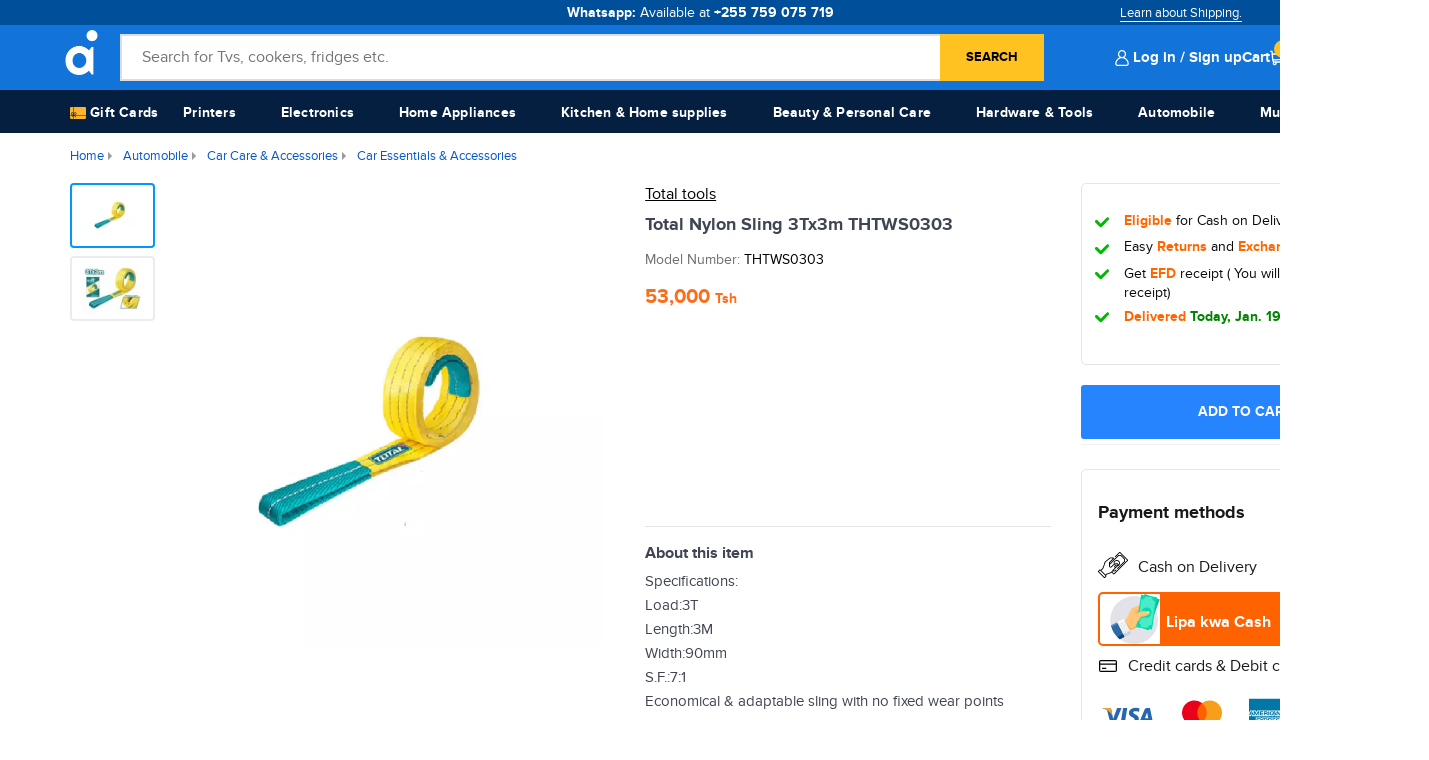

--- FILE ---
content_type: text/html; charset=UTF-8
request_url: https://impala.co.tz/gj/T8A9B6C8A0/total-nylon-sling-3tx3m-thtws0303
body_size: 73852
content:
<!DOCTYPE html>
<html lang="en">
<head>
    <meta http-equiv='x-dns-prefetch-control' content='on'>
    <meta name="google-site-verification" content="hHcN0OtYx5GYmLsVumKAGn5U3JpsvMZOgztn09QiqX0" />
    <meta charset="UTF-8">
    <meta name="viewport" content="width=device-width, initial-scale=1.0">
    <meta http-equiv="X-UA-Compatible" content="ie=edge">
    <meta name="format-detection" content="telephone=no">
    <meta name="csrf-token" content="cNbrIqNKSu5e4m9zICJ3xGwKwmRQjg6W7tpvp3zu">
    <meta name="msvalidate.01" content="DE6285518251DDEB297459DA85158AC8" />
        <title>Total Nylon Sling 3Tx3m THTWS0303</title>
        <meta name="description" content="Specifications:
Load:3TLength:3MWidth:90mmS.F.:7:1Economical &amp; adaptable sling with no fixed wear pointsPacked by poly bag
The dynamic tug is made in the form of a strong flat polyamide tape with loops at both ends. Able to withstand loads up to 3 tons. The elasticity of the product is 20%, which provides a smooth jerk when towing a car.">
                    <meta property="og:site_name" content="Impala Tanzania">
        <meta property="og:title" content="Total Nylon Sling 3Tx3m THTWS0303" />
        <meta property="og:url" content="https://impala.co.tz/gj/T8A9B6C8A0/total-nylon-sling-3tx3m-thtws0303">
        <meta property="og:type" content="website" />
                    <meta property="og:image" content="https://images.impala.co.tz/public/photos/c66iP9PMkJAj71OYyW8VKkz13pD7ZwgrGSoWIAO4.jpg">
                <meta property="og:description" content="Specifications:
Load:3TLength:3MWidth:90mmS.F.:7:1Economical &amp; adaptable sling with no fixed wear pointsPacked by poly bag
The dynamic tug is made in the form of a strong flat polyamide tape with loops at both ends. Able to withstand loads up to 3 tons. The elasticity of the product is 20%, which provides a smooth jerk when towing a car.">

        <meta name="twitter:card" content="summary">
        <meta name="twitter:site" content="Impala Tanzania">
        <meta name="twitter:title" content="Total Nylon Sling 3Tx3m THTWS0303">
        <meta name="twitter:description" content="Specifications:
Load:3TLength:3MWidth:90mmS.F.:7:1Economical &amp; adaptable sling with no fixed wear pointsPacked by poly bag
The dynamic tug is made in the form of a strong flat polyamide tape with loops at both ends. Able to withstand loads up to 3 tons. The elasticity of the product is 20%, which provides a smooth jerk when towing a car.">
                    <meta name="twitter:image" content="https://images.impala.co.tz/public/photos/c66iP9PMkJAj71OYyW8VKkz13pD7ZwgrGSoWIAO4.jpg">
        
        <link rel="canonical" href="https://impala.co.tz/gj/T8A9B6C8A0/total-nylon-sling-3tx3m-thtws0303">
             
<meta property="og:site_name" content="Impala Shopping Tanzania" />
 

    <!-- Google tag (gtag.js) -->
    <script async src="https://www.googletagmanager.com/gtag/js?id=G-E8ZJ19SZD6" type="50c4372b86691baabe219713-text/javascript"></script>
    <script type="50c4372b86691baabe219713-text/javascript">
      if (document.location.hostname.search("impala.co.tz") !== -1) {
      window.dataLayer = window.dataLayer || [];
      function gtag(){dataLayer.push(arguments);}
      gtag('js', new Date());

      gtag('config', 'G-E8ZJ19SZD6');
      }
    </script>

    <link rel="preconnect" href="https://images.impala.co.tz/" crossorigin>
    <link rel="search" type="application/opensearchdescription+xml" title="Impala Shopping" href="https://impala.co.tz/opensearch.xml">

    <link rel="icon" type="image/png" sizes="32x32" href="https://impala.co.tz/images/favicons/favicon-32x32.png">
    <link rel="icon" type="image/png" sizes="16x16" href="https://impala.co.tz/images/favicons/favicon-16x16.png">
    <link rel="shortcut icon" href="https://impala.co.tz/images/favicons/favicon.ico">
    <style>
   a img,button,hr,img{border:0}dl,hr,ol,ul{margin-bottom:1rem}body,html{-webkit-font-smoothing:antialiased}body,img,textarea[rows]{height:auto}.YIQDG ul li a,img{display:inline-block}*,.EABTX ul,.YIQDG ul{padding:0}.EABTX ul,.Plaksiesd{overflow:hidden;white-space:nowrap}.EABTX ul,.YIQDG ul,.ZWWDI ul{vertical-align:top}.EABTX ul li a,.YIQDG ul li a,.ZWWDI ul li a{letter-spacing:.2px;text-decoration:none}.CTMNV a:hover,.EABTX ul li a,.IOEJSkdmm:hover,.POEKSJID,.YIQDG ul li a,.ZWWDI ul li a,a,a:visited{text-decoration:none}.EABTX ul,.XMVUL li,.YIQDG ul,ol,ul{list-style:none}.DFIIS,.ECFNZ{min-height:16px}.DJOYH .KURSL a,.EABTX ul,.HHKAM,.IUQDF,.JOACY,.Plaksiesd,.WZQIE,.XMVUL li a,.YIQDG ul{white-space:nowrap}.FOVHA,.JSFVT,.POEKSJID,.Plaksiesd,.YNADU,a{cursor:pointer}.EABTX ul li.active,.PHNPA,.PXERK{pointer-events:none;pointer-events:none}.REDZT,.XOHYQ{letter-spacing:1px}body,html{line-height:1.4;color:#404553;font-size:14px;background-color:#fff;font-family:'Proxima Nova','Helvetica Neue',Arial,sans-serif!important;-moz-osx-font-smoothing:grayscale}.input,input,li{font-size:inherit}hr{margin-top:1rem;border-top:1px solid rgba(0,0,0,.1);box-sizing:content-box;height:0;overflow:visible}img{max-width:100%;-ms-interpolation-mode:bicubic}dl,ol,ul{list-style-position:outside}*,button{margin:0}dl,ol,p,ul{line-height:1.6}.input,input{background:0 0;border:1px solid #ddd;border-radius:4px;-webkit-appearance:none;-moz-appearance:none;appearance:none;outline:0;color:#111;display:block;font-family:inherit}@media screen and (max-width:39.9375em){body{min-width:200px!important}}body{line-height:1.5;min-width:1400px}body,h1,h2,h3,h4,h5,h6{font-family:'Proxima Nova','Helvetica Neue',Arial,sans-serif;font-weight:400}html{font-size:14px;box-sizing:border-box;-webkit-text-size-adjust:100%;-ms-text-size-adjust:100%}*,:after,:before{box-sizing:inherit}.GZSVZ,button{box-sizing:border-box}.button,a,button,i,input[type=submit]{outline:0!important;-webkit-tap-highlight-color:transparent;-moz-tap-highlight-color:transparent;-ms-tap-highlight-color:transparent;-o-tap-highlight-color:transparent}@font-face{font-family:"Proxima Nova";src:url("https://images.impala.co.tz/Assets/fonts/Proxima-Nova-Bold.eot?#iefix");src:url("https://images.impala.co.tz/Assets/fonts/Proxima-Nova-Bold.eot?#iefix") format("eot"),url("https://images.impala.co.tz/Assets/fonts/Proxima-Nova-Bold.woff2") format("woff2"),url("https://images.impala.co.tz/Assets/fonts/Proxima-Nova-Bold.woff") format("woff"),url("https://images.impala.co.tz/Assets/fonts/Proxima-Nova-Bold.ttf") format("truetype");font-weight:700;font-style:normal;font-display:swap}@font-face{font-family:"Proxima Nova";src:url("https://images.impala.co.tz/Assets/fonts/Proxima-Nova-Semibold.eot?#iefix");src:url("https://images.impala.co.tz/Assets/fonts/Proxima-Nova-Semibold.eot?#iefix") format("eot"),url("https://images.impala.co.tz/Assets/fonts/Proxima-Nova-Semibold.woff2") format("woff2"),url("https://images.impala.co.tz/Assets/fonts/Proxima-Nova-Semibold.woff") format("woff"),url("https://images.impala.co.tz/Assets/fonts/Proxima-Nova-Semibold.ttf") format("truetype");font-weight:600;font-style:normal;font-display:swap}@font-face{font-family:"Proxima Nova";src:url("https://images.impala.co.tz/Assets/fonts/Proxima-Nova-Regular.eot?#iefix");src:url("https://images.impala.co.tz/Assets/fonts/Proxima-Nova-Regular.eot?#iefix") format("eot"),url("https://images.impala.co.tz/Assets/fonts/Proxima-Nova-Regular.woff2") format("woff2"),url("https://images.impala.co.tz/Assets/fonts/Proxima-Nova-Regular.woff") format("woff"),url("https://images.impala.co.tz/Assets/fonts/Proxima-Nova-Regular.ttf") format("truetype");font-weight:400;font-style:normal;font-display:swap}@font-face{font-family:"Proxima Nova";src:url("https://images.impala.co.tz/Assets/fonts/Proxima-Nova-Light.eot?#iefix");src:url("https://images.impala.co.tz/Assets/fonts/Proxima-Nova-Light.eot?#iefix") format("eot"),url("https://images.impala.co.tz/Assets/fonts/Proxima-Nova-Light.woff") format("woff"),url("https://images.impala.co.tz/Assets/fonts/Proxima-Nova-Light.ttf") format("truetype");font-weight:300;font-style:normal;font-display:swap}@font-face{font-family:fontAwesome;src:url("https://images.impala.co.tz/Assets/fonts/fontawesome-webfont.woff") format("woff");font-display:swap}button{font:inherit;color:inherit;background-color:inherit;border-radius:0}a,abbr,acronym,address,applet,article,aside,audio,b,big,blockquote,body,canvas,caption,center,cite,code,dd,del,details,dfn,div,dl,dt,em,embed,fieldset,figcaption,figure,footer,form,h1,h2,h3,h4,h5,h6,header,hgroup,html,i,iframe,img,ins,kbd,label,legend,li,mark,menu,nav,object,ol,output,p,pre,q,ruby,s,samp,section,small,span,strike,strong,sub,summary,sup,table,tbody,td,tfoot,th,thead,time,tr,tt,u,ul,var,video{margin:0;padding:0;border:0;vertical-align:baseline;box-sizing:border-box}.ASnsbhdyT,.TLYQZ{border-radius:5px}a{background-color:transparent;color:#006fcc}a,b,em,i,small,strong{line-height:inherit}.RWYXY,.ZWWDI ul li a::after{display:none}.ASnsbhdyT,.ESJUDILPA-{display:flex;position:relative}.ESJUDILPA-{margin-right: auto;margin-left: auto;padding-left: 4rem;padding-right: 1.5rem;width:100%;justify-content: center;-webkit-box-pack:justify;-webkit-box-align:center;align-items:center;}.YKDSD{margin-right: 12px;width: 52px;position:relative;}.logo1{width:50px;z-index:20000;top:-3px;max-width:50px}.TTWHA{display: flex;flex: 1 1 auto;align-items: center;}.ASnsbhdyT{background-color:#fff;z-index:50}.PLSEkser:focus,.XOHYQ:focus{outline:0}.NSBPKKK{position:relative;z-index:300;height:25px;background:#004f9a;display:-ms-flexbox;display:flex;-ms-flex-wrap:wrap;flex-wrap:wrap}.CTMNV{position:absolute;left:80%;z-index:40}.WIEMSKS{font-weight:700}.CTMNV a,.jsyhdjOp{font-weight:400}.CTMNV a{color:#fff;font-size:13px;border-bottom:1px solid #fff}.THESYJd_a{color:#fff;font-weight:700;position:relative;top:2px;font-size:14px!important;text-align:center;-ms-flex-preferred-size:0;flex-basis:0;-ms-flex-positive:1;flex-grow:1;max-width:100%;width:100%;padding-right:15px;padding-left:15px}.PLSEkser{color:#000;font-size:16px;font-weight:400;line-height:1.35;padding:8px 12px 8px 20px;background:#fff;box-shadow:none;border:2px solid #ddd;border-radius:0;-webkit-appearance:textfield;-ms-appearance:textfield;-moz-appearance:textfield;-o-appearance:textfield;appearance:textfield;transition:border .3s;-moz-flex-grow:1;flex-grow:1;min-width:0;margin:0;height:auto;-webkit-appearance:none}.POEKSJID,.SOWplrt{background-color:#ffc220}.DFIIS,.SOWplrt{-webkit-box-align:center}.Plaksiesd{background-repeat:no-repeat;width:20px;height:20px;background-position:-39px -4px;transform:translateY(-50%);content:"";position:absolute;left:13px;top:50%;text-indent:9999px}.ALSPLOKns svg,.IOEJSkdmm,.OPAos,.WZQIE{position:relative}.POEKSJID{font-weight:700;font-size:13px;text-transform:uppercase;border-radius:0;padding:12px 24px;text-align:center;transition:.3s;-webkit-user-select:none;-ms-user-select:none;-moz-user-select:none;-o-user-select:none;user-select:none;color:#000;border:2px solid #ffc220;height:100%;margin-left:-2px}.DGPJZ,.ZWWDI a,.ZWWDI ul{text-transform:capitalize}.EABTX ul li>ul,.YIQDG,.YIQDG ul li>ul,.ZWWDI{text-align:left}.POEKSJID:focus{outline:0!important}.WZQIE{display:flex;align-items:center;gap:30px;width: 20%;padding-right: 0.535714rem;margin-left:5rem;}.IOEJSkdmm{font-weight:700;font-size:1.08333rem;color:#fff}.IOEJSkdmm:hover{color:#fff}.OPAos{top:3px;left:2px}.EABTX ul li>ul,.PHQFV img,.SOWplrt,.YIQDG ul li>ul{position:absolute}.SOWplrt{top:-7px;right:-6px;width:18px;height:18px;border-radius:100%;line-height:1;color:#000;font-size:10px;font-weight:600;display:flex;align-items:center;-webkit-box-pack:center;justify-content:center}.FTJIB,.SYPOW,.ULCMK,.VTZBB{position:relative}.FTJIB,.OYOIN,.PBWIY,.ULCMK,.ZWIDC{width:100%}.GEOYA,.OJELQ{line-height:0}.CHAWO,.RSAUD{font-size:1rem}.ULCMK{display:block;background:#051f41;height:43px;z-index:30}.FTJIB{padding:0 50px;margin:0 auto;display:flex}.YIQDG ul{margin:0;font-weight:600}.CHAWO,.EABTX ul,.YIQDG ul li a{font-weight:700}.YIQDG{background:inherit}.EABTX ul li,.YIQDG ul li{display:inline}.EABTX ul li+li,.YIQDG ul li+li{margin-left:1px}.YIQDG ul li a{background:inherit;color:#fff;padding:11px 20px;-webkit-transition:.1s ease-in;-o-transition:.1s ease-in;transition:.1s ease-in}.EABTX ul li a::after,.YIQDG ul .EPUDY a::after{content:'';display:block;width:0;height:2px;top:50%;transition:width .3s}.YIQDG ul li a:hover{color:#000}.YIQDG ul li>ul{display:none;z-index:1}.EABTX ul li>ul li,.YIQDG ul li>ul li{float:none;margin:0}.EABTX ul li>ul li a,.YIQDG ul li>ul li a{display:block;border-top:1px solid #555}.EABTX ul li>ul li a:hover,.YIQDG ul li>ul li a:hover{border-top:1px solid #646464;background:#555}.YIQDG ul li a::after{content:'';display:block;width:0;height:2px;top:50%;background:#fff;transition:width .3s}.EABTX ul li a:hover::after,.YIQDG ul li a:hover::after{width:100%;transition:width .3s}.JRVRT{background:#051f41}.EABTX,.EABTX ul li a,.ZWWDI ul li a{background:inherit}.EABTX{margin-left:-15px}.EABTX ul{margin:0}.EABTX ul li a{display:inline-block;color:#fff;padding:15px 20px 7px;margin-top:-3px;-webkit-transition:.1s ease-in;-o-transition:.1s ease-in;transition:.1s ease-in}.EABTX ul .EPUDY a::after{content:'';display:block;width:0;top:50%;background:#fff;transition:width .3s}.EABTX ul li a:hover{background:#fff!important;color:#000}.EABTX ul li>ul{display:none;z-index:1;padding:0;margin:0;overflow:none}.ZWWDI a{font-size:14px}.EABTX ul li.active a,.EABTX ul li:hover a{background:#fff;color:#000}.EABTX ul li.active a,.FOVHA,.GEOYA,.YIQDG ul .EPUDY a:hover,.YIQDG ul li:hover a,.ZWWDI ul li a{color:#fff}.ZWWDI ul{display:inline-block;margin-top:-25px;font-size:13px;font-weight:400}.ZWWDI ul li a{display:inline-block;padding:6px 20px;-webkit-transition:.1s ease-in;-o-transition:.1s ease-in;transition:.1s ease-in}.VTZBB{top:5.5px}.EABTX.hovered .KURSL:hover .SYPOW,.fade-box{display:block}.EABTX ul .EPUDY a:hover{background:inherit!important;color:#fff}.JOACY{flex:1 1 0%;display:flex}.SYPOW{background:#fff!important;width:90%;height:auto;overflow-x:scroll;overflow-y:scroll;box-shadow:.2142857143rem .2142857143rem .0714285714rem rgb(0 0 0 / 4%);border:.0714285714rem solid #ddd;border-width:0 .0714285714rem .0714285714rem;padding:20px 25px 25px;z-index:1;left:70px}.FOVHA,.LJMTZ,.PHQFV{overflow:hidden}.ONIUH,.ZWWDI{padding-left:.5357142857rem;padding-right:.5357142857rem}.LJMTZ{margin-bottom:20px;margin-top:-13px;display:inline-block}.ZEYNU{display:grid;grid-template-columns:1fr 1fr 1fr}.FQWSK{width:33.3333333333%}.PXERK{background-color:rgba(0,0,0,.55);height: 1200px;position: absolute;width:100%;left:0;        transition: background 400ms;pointer-events: none;transform: translate3d(0, 0, 0);z-index:15}.BKAIL,.JSFVT,.PHQFV,.QSUUA{position:relative}.ONIUH{width:100%}.KQMRP{margin-left:-.5357142857rem;margin-right:-.5357142857rem;max-width:95.2428571429rem;display:flex;flex-direction:row}.ZWWDI{float:left;width:50%}.CHAWO{margin:0;padding:0;display:block;margin-block-start:1.33em;margin-block-end:1.33em;margin-inline-start:0;margin-inline-end:0}.GEOYA,.RSAUD{font-weight:600}.OWKFQ{height:130px}.XMVUL li{line-height:1.3;font-size:inherit;padding:0;display:list-item;text-align:-webkit-match-parent}.XMVUL li a{border-top:none!important}.FOVHA{width:1.2rem;height:1.2rem;vertical-align:middle;display:inline-block;fill:currentColor}.DSQSC img,.PHQFV{vertical-align:top}.HLNLW-horizontal{width:100%!important;height:auto!important;visibility:visible!important}.HLNLW-vertical{height:100%!important;width:auto!important;visibility:visible!important}.HOANY{display:flex;flex-direction:column;}.DFIIS{display:flex;align-items:center}.SEVPR,.TEPZZ{display:flex;-webkit-box-align:center}.TEPZZ{align-items:center;height:1.5714285714rem}.JJZMY{margin-left:auto}.SEVPR{align-items:center}.DRURX,.ECFNZ{display:flex;-webkit-box-align:center}.ECFNZ{align-items:center}.DRURX{font-size:.928571rem;align-items:center}.GEOYA,.IUQDF{font-size:12px}.GEOYA{background:#38ae04;margin-right:12px;border-radius:4px;display:inline-flex;-webkit-box-align:center;align-items:center;-webkit-box-pack:center;justify-content:center;gap:.1em;padding:0 .3em}.ASDNN{margin-right:6px}.OJELQ{padding:10px 0}.GQWQV{width:12px;height:12px;display:flex;-webkit-box-pack:center;justify-content:center}.PZHAY{filter:brightness(0) saturate(100%) invert(100%) sepia(0) saturate(0) hue-rotate(337deg) brightness(102%) contrast(102%);max-width:100%;display:block}.HHKAM{color:#9b9b9b}.KAYKZ{margin:0 1px}.GLRPV{margin-left:3px!important}.AVNJN{min-height:1.4285714286rem;height:3.2142857143rem}.IUQDF{line-height:12px;height:1.5714285714rem;text-decoration:line-through;color:#aeaeae;margin:0;float:none;font-weight:400}.CMZQJ,.JSFVT,.ZYETO{color:#000}.AFXTE{padding-top:5px;display:flex;flex-direction:row;text-decoration:none}.KOZAR{display:flex;align-items:center;width:100%}.PHQFV{margin:4px;min-height:104px;-webkit-border-radius:5px;border-radius:5px;height:90px;max-height:90px;max-width:90px;min-width:90px;width:90px}.PHQFV img{left:50%;margin:0 auto;top:50%;-webkit-transform:translate(-50%,-50%);transform:translate(-50%,-50%);height:100%;width:100%;z-index:9}.TDVXQ{margin-right:0;float:right;width:100%;min-height:.1rem;overflow:visible}.FWIXY{padding:0;height:auto}.FWIXY:not(:last-child){border-bottom:1px solid #eee}.FWIXY:before{content:"";display:table}.GJAAR{border-bottom:1px solid #ededed;padding:0}.SWUTQ{-webkit-align-items:start;align-items:start;display:-webkit-flex;display:flex}.BKAIL,.EWNOZ,.GKWVH,.LBLCL,.LBPXB,.QSUUA,.STPWO,.XLPOT{display:flex}.QSUUA{flex-flow:row-reverse wrap;overflow:hidden;min-width:60px;width:auto}.BKAIL{width:39px}.EWNOZ,.GKWVH,.LBLCL,.LBPXB,.LUTRG,.OMPWU,.OQDSF,.RJHUD,.STPWO{width:100%}.XLPOT{padding:10px 18px 0 12px}.MTYVH,.OIOZQ{margin-top:10px}.RJHUD{min-height:100vh;background:#f2f2f2;padding-top:50px}.JSFVT,.OMPWU{background:#fff}.LBLCL{align-items:center;justify-content:center;flex-direction:column}.EWNOZ,.swiper-container-vertical>.swiper-wrapper{flex-direction:column}.EWNOZ{align-items:center;justify-content:center}.OMPWU{max-width:700px;padding:20px}.LBPXB{align-items:center;justify-content:center;margin-bottom:20px}.CMZQJ{font-size:1.7rem;font-weight:700}.GKWVH{justify-content:center;align-items:center;flex-direction:row}.OQDSF{margin-bottom:40px}.RNGRC,.XZOGA{width:100%;display:flex;align-items:center;justify-content:center}.LUTRG{max-width:310px}.ZYETO{font-size:15px}.STPWO{flex-direction:row;flex-wrap:wrap;justify-content:center;align-items:center}.JSFVT,.NGYLO{display:inline-flex;font-size:15px;font-weight:600;height:40px;line-height:18.2px;list-style:none;outline-style:none;outline-width:0;padding:0 10px;width:150px;text-align:center;text-decoration-line:none;text-size-adjust:100%;text-decoration-style:solid;white-space:nowrap}.YNADU{margin-left:10px;margin-bottom:20px}.JSFVT{align-items:center;border:2px solid #000;flex-direction:row;justify-content:center;border-radius:2px}.BAXCU,.NGYLO{align-items:center;cursor:pointer;position:relative}.NGYLO{background:#0071dc;border:#0071dc;color:#fff;flex-direction:row;justify-content:center;border-radius:2px}.ECPSN,.ZNTWH{display:block!important}.PUSDY{padding:5px 10px 10px!important}.DGPJZ{display:flex;margin:8px 0;padding:12px 40px 40px;font-size:12px;width:-webkit-fill-available;-webkit-box-pack:justify;justify-content:space-between;cursor:pointer;-webkit-box-pack:center;display:flex;justify-content:center}.OJRAZ{padding:0 20px 15px;margin:10px auto 0}.POKNP{display:block!important;position:relative}.UQBOF{line-height:1.2;margin:0;min-width:200px;padding:0}.HSCMF{margin:0 auto;padding-bottom:5px;width:100%}.XRKCL{display:flex;justify-content:center;padding:20px;color:#333;position:relative;margin:0;text-transform:uppercase}.RDYNU{padding-top:10px;padding-bottom:0}.REDZT{font-weight:700;display:inline-block;font-size:14px}.BAXCU{display:flex;border:1px solid #b0b0b0;border-radius:12px;max-width:568px;width:100%;overflow:visible;top:24px!important;right:0!important;bottom:0!important;left:0!important;margin:0!important;background-color:#fff!important;box-sizing:border-box!important}.DSQSC img,.KQEDQ,.RWAAQ{max-width:100%}.swiper-container,.swiper-container1,.swiper-container2{box-sizing:border-box;width:100%;height:100%}.UMUKC{border-bottom:none;margin:0 auto;width:100%}.DXSCC,.YUQTL,.ZPKRT{display:flex;align-items:center;justify-content:center}.JHLFU{font-size:15px;text-transform:none;padding:10px 20px 20px}.swiper-container{position:relative;margin:0;overflow:hidden;list-style:none;padding:0;z-index:1}.swiper-container1,.swiper-container2,.swiper-container3{margin-left:auto;margin-right:auto;padding:0;position:relative;z-index:1;overflow:hidden;list-style:none}.swiper-wrapper{position:relative;width:100%;height:100%;z-index:1;display:flex;transition-property:transform;box-sizing:content-box}.DSQSC,.KQEDQ,.XSTFC{box-sizing:border-box}.swiper-slide{text-align:center;font-size:18px;background:#fff;width:100%}.swiper-pagination-bullet,.swiper-pagination-bullet-active{background:#0076be!important}.swiper-button-disabled{opacity:0!important}.XOHYQ,.demo.no-theme .ais-Pagination-item.ais-Pagination-item--page.ais-Pagination-item--selected,.fade-box img.lazyloaded{opacity:1}.swiper-pagination-bullet{margin:0 4px!important}.AHYShj_iskd,.JEMsndkt,.PEnshduJa{background-color:#fff;position:relative}.AOPAlNAds{width:200px!important;margin-right:15px}.PEnshduJa{display:flex;flex-direction:column;height:100%;color:#404553;padding:15px}.AHYShj_iskd{height:100%;width:100%}.SpelksN{overflow:hidden;margin:-15px -15px 0}.ASoeope{width:200px;height:280px}.JEMsndkt{display:-ms-flexbox;display:flex;-ms-flex-direction:column;flex-direction:column;min-width:0;word-wrap:break-word;background-clip:border-box}.NBMDT{position:relative;width:100%}.SHOSM,.progressive-image{position:relative}.ratio-box{display:block;height:0;background:#fff}.LZSWE,.fqcEDJ,.hSumnU,.kbswOo{display:flex}.ratio-box img{position:absolute!important;top:0;left:0;display:block}.YYZZU{padding-left:0;padding-right:0;width:25%;background-color:#fff!important;box-shadow:none;margin-bottom:1px;cursor:default;margin-top:1rem;position:relative;z-index:11;box-shadow:0 0 4px rgb(0 0 0 / 20%)!important}.DSQSC{height:180px;position:relative}.DSQSC img{position:absolute;margin:auto;top:0;bottom:0;left:0;right:0;max-height:100%}.KMSRG{padding-bottom:16.666666666666664%}.KMSRG img{width:100%;transform:scale(1)}.fade-box .lazyload,.fade-box .lazyloaded,.fade-box .lazyloading{opacity:0;-webkit-transform:scale(1);-moz-transform:scale(1);-ms-transform:scale(1);transform:scale(1)}.laquCT{font-size:14px;font-weight:400;min-height:31.2px;margin-bottom:12px;text-transform:capitalize}.BLQUH,.EFDWZ,.HQXXB .currency,.UMAFJ,.kbswOo strong{font-weight:700}.fqcEDJ{position:relative;line-height:1.4rem;height:calc(2.8rem);text-overflow:ellipsis;overflow:hidden;text-align:left;padding:0 5px}.KYBSI,.LZSWE{padding:0 6px}.XqbgT{margin-bottom:10px;position:relative;z-index:3}.hSumnU{line-height:1;flex-wrap:wrap}.kbswOo{color:#ff6c1a!important;margin-left:10px}.EFDWZ,.KQEDQ{position:relative;color:#fff}.kbswOo strong{margin-left:4px}.GTOHJ .currency,.LFZRR .currency,.RIXKP .currency,.kbswOo .currency{-webkit-box-align:unset;position:relative;top:5px;align-items:unset;font-size:12px;font-weight:700}.HQXXB .currency{-webkit-box-align:unset;position:relative;align-items:unset;font-size:13px}.UJNBR{font-size:.957143rem!important}.LZSWE{height:1.5714285714rem;flex-direction:row;align-items:left}.KQEDQ,.KQEDQ:after{display:inline-block}.EFDWZ{white-space:nowrap;background-color:#e30613;padding:3px 5px;font-size:.825rem}.KQEDQ{margin-bottom:.2142857143rem;font-size:.3857142857rem;padding:0 9px;height:20px;line-height:20px;background-color:#188ffc;border-top-left-radius:2px;border-bottom-left-radius:2px}.KQEDQ:after{position:absolute;top:0;right:-5px;content:"";border-color:#188ffc transparent;opacity:.5;border-style:solid;border-width:10px 5px;border-top-right-radius:1px;border-bottom-right-radius:1px}.BLQUH{font-size:.8657142857rem}.FXNVA,.RAIRX{margin-top:36px}.RWAAQ{display:block;width:auto;height:40px;margin:0 auto 12px;-webkit-user-drag:none;-khtml-user-drag:none;-moz-user-drag:none;-o-user-drag:none}.SUKYP{box-shadow:1px 1px 4px #3232321a;border-radius:2px;background-color:#fff;overflow:hidden}.RZKXC{padding:36px}.WYLQU{margin-bottom:15px;overflow:hidden}.UMAFJ{font-size:26px;color:#323232;margin-bottom:20px}.XKKMD{display:table-cell;vertical-align:middle}.GWSOE,.NGFGW{right:0;top:0}.XSTFC{height:100%}.GCGDW{text-align:left;width:268px!important;margin-bottom:15px}.HPZLS,.QJAGN{text-align:center}.XSTMT{height:100vh;overflow-y:scroll}.NGFGW,.SMFQG{height:100%;justify-content:center;display:flex;box-sizing:border-box}.NGFGW{width:100%;z-index:50001;position:fixed;flex-direction:column;background-color:rgb(51 51 51/.8);bottom:0;left:0}.PGSBM,.QJAGN,.SMFQG{position:relative}.HCEFH,.QJAGN{background-color:#fff}.SMFQG{flex-direction:row}.BFPJW{justify-content:center;flex-direction:column;margin-bottom:0;margin-top:0;display:flex}.PGSBM{margin:16px 0}.QJAGN{width:484px;border-radius:32px;margin:auto;min-height:initial;box-shadow:rgb(0 0 0 / 45%) 0 2px 10px;box-sizing:border-box}.GWSOE,.LRIQN{position:absolute}.GWSOE,.HPZLS{margin-left:16px;margin-right:16px}.HSUFP{min-height:400px;padding:20px 10px 24px;box-sizing:border-box}.GWSOE{height:40px;width:40px;box-sizing:border-box;margin-top:16px;display:block}.IFJJM{min-height:64px;-webkit-box-pack:justify;-webkit-box-align:center;display:flex;flex:0 0 auto;align-items:center;justify-content:space-between;padding:0 24px;border-bottom:1px solid #ebebeb;color:#222;font-size:16px;line-height:20px;font-weight:700}.HPZLS{-webkit-box-flex:0;overflow:hidden;flex:0 1 auto}.IYPLZ{color:inherit!important;font-size:1.1em!important;font-weight:inherit!important;line-height:inherit!important;margin:0!important;padding:0!important}.AGZEI{overflow:hidden!important;text-overflow:ellipsis!important}.GJJZF{-webkit-box-flex:0!important;flex:0 0 16px!important;text-align:right!important}.GMMYB{padding:24px;flex:1 1 auto;overflow-y:auto;outline:0}.QCZUX{margin-top:8px!important;margin-bottom:24px!important}.CWEKN{margin-top:0;font-size:22px!important;line-height:26px!important;color:#222!important;font-weight:700;margin-bottom:8px!important}.EMXCY{display:flex;justify-content:center;align-items:center}.NJYDG{margin-bottom:15px;width:268px}.HCEFH{border:1px solid #ddd;border-radius:12px;padding:16px;display:inline-flex;contain:layout;width:100%}.LFUAL{margin-right:12px}.TRDNJ{background-color:#ff4538;color:#fff;width:44px;height:44px;border-radius:50%;display:-webkit-box;display:-webkit-flex;display:-ms-flexbox;display:flex;-webkit-align-items:center;-webkit-box-align:center;-ms-flex-align:center;align-items:center;-webkit-box-pack:center;-webkit-justify-content:center;-ms-flex-pack:center;justify-content:center}.YYYDN{text-align:left}.LRIQN{top:40px;display:flex;left:24px;z-index:1;cursor:pointer}.AEHFT,.TWVMH{position:relative!important}.PWCBL{color:inherit!important;font-size:1em!important;font-weight:inherit!important;line-height:inherit!important;margin:0!important;padding:0!important}.KPASK{margin-bottom:4px}.LKXPR{color:#717171;line-height:13px}.VUVSL{margin-top:16px!important}.AEHFT{border-radius:8px;background-color:#fff!important}.RPTWP,.ais-Pagination-item--firstPage,.ais-Pagination-item--lastPage,.ais-Pagination-item--nextPage,.ais-Pagination-item--previousPage{background:0 0}.ULVYS{position:relative;margin-bottom:20px}.KKFLH,.PHNPA,.PTBHI:before{position:absolute}.NIFMS{margin-bottom:15px!important}.ICAFR,.form-input-wrapper__label{display:block;font-weight:400;font-size:16px/22px}.ICAFR{border:2px solid #949494;box-shadow:inset 0 0 0 1000px #fff;height:45px;padding:20px 20px 5px 40px;width:100%;outline:0;color:#111;line-height:0}.XOFNP,.ais-pagination{box-shadow:none!important}.RFHUL{border-radius:4px;white-space:nowrap;overflow:hidden;text-overflow:ellipsis;width:268px;border:1px solid #b0b0b0}.KKFLH{left:10px;top:13px}.RPTWP{font-size:inherit;font-style:inherit;font-variant:inherit;line-height:inherit;appearance:none;border:0;cursor:pointer;margin:0;padding:0;user-select:auto;color:#222;text-decoration:underline;border-radius:4px;font-weight:700;text-align:inherit;outline:0}.ais-Pagination-list li{list-style:none;padding-left:5px;padding-right:5px;display:inline-block!important;position:relative;left:35px;margin-right:4px}.ais-Pagination-link{color:#000;font-size:15px;font-weight:400}.ais-Pagination-link:hover{color:#000;cursor:pointer;background:0 0}.ais-Pagination-item--selected a,.demo:not(.no-theme) .ais-Pagination-item--selected a{color:#fff}.ais-Pagination-item--selected{width:30px;height:30px;border-radius:50%;left:50%;z-index:1;color:#000;cursor:pointer;display:inline-block;font-size:13px;line-height:30px;list-style:circle;text-align:center;text-decoration-color:rgb(57,57,57);text-decoration-line:none;text-decoration-style:solid;text-size-adjust:100%;-webkit-tap-highlight-color:#393939;padding-left:5px;padding-right:5px}.ais-pagination{border:none!important}.ais-Pagination{display:flex!important;-webkit-box-pack:center!important;justify-content:center!important;padding:15px!important}.ais-Pagination-item,.ais-Pagination-link{align-items:center;display:flex;justify-content:center}.demo.no-theme .ais-Pagination-item{background-color:#fff;border-width:2px;border-color:#757689;border-radius:0}.demo:not(.no-theme) .ais-Pagination-item--selected{background-color:#5465fc}.demo.no-theme .ais-Pagination-item--selected a{color:#000}.demo.no-theme .ais-Pagination-item.ais-Pagination-item--page{opacity:.25}.ais-Pagination-link{border:none!important}.ais-Pagination-item,.ais-Pagination-link,.ais-Pagination-list{justify-content:center;display:flex;align-items:center}.ais-Pagination-item{height:38px;width:38px;background-color:rgba(65,66,71,.08);border-radius:4px;color:#414247}.ais-Pagination-item--selected{background-color:#0098ff;font-weight:700}.ais-Pagination-item--firstPage,.ais-Pagination-item--lastPage,.ais-Pagination-item--nextPage,.ais-Pagination-item--previousPage{background-color:#f5f5fa}.ais-Pagination-item--disabled{color:#d4d4dd}.ais-Pagination-item.ais-Pagination-item--page{margin-right:4px}.ais-Pagination-item.ais-Pagination-item--previousPage{margin-right:1rem}.ais-Pagination-item.ais-Pagination-item--nextPage{margin-left:calc(1rem - 4px)}.active{width:inherit!important;height:inherit!important;background-color:inherit!important;border-radius:inherit!important;left:inherit!important;font-family:inherit!important;font-size:inherit!important;font-weight:inherit!important;z-index:inherit!important;color:inherit!important;cursor:inherit!important;display:inherit!important;line-height:inherit!important;list-style:inherit!important;text-align:inherit!important;text-decoration-color:inherit!important;text-decoration-line:inherit!important;text-decoration-style:solid;text-size-adjust:inherit!important;-webkit-tap-highlight-color:inherit!important;padding-left:inherit!important;padding-right:inherit!important}.ais-Pagination-link{height:100%;width:100%}.ais-Pagination ul{display:flex!important;flex-direction:row!important;justify-content:space-around!important;-webkit-box-align:center!important;align-items:center!important}.ais-Pagination-item--selected .ais-Pagination-link{color:#fff;background-color:transparent!important;border-color:transparent!important}.PHNPA{color:#757575;left:40px;top:10.5px;transition:.2s;font-weight:400;font-size:16px}.MZKXT,.XOHYQ{font-weight:600}input:focus~.PHNPA,input:not(:focus):valid~.PHNPA{top:8px;bottom:10px;left:40px;font-size:11px;opacity:1}.USGHN{margin-bottom:24px!important;margin-top:0!important}.XOHYQ{align-items:center;border-radius:2px;cursor:pointer;display:inline-flex;font-size:4px;height:40px;justify-content:center;width:100%;padding-left:45px;padding-right:45px;text-align:center;text-decoration:none;text-transform:uppercase;transition:background-color .3s,color .3s;background-color:#0071dc;border:1px solid #0071dc;color:#fff}.MZKXT{text-transform:capitalize;font-size:16px;line-height:0;letter-spacing:0;width:268px;border-radius:4px}.WXQPW,.WZQIA{width:100%!important}.WZQIA{margin-top:16px!important;margin-bottom:16px!important;font-weight:400!important;font-size:12px!important;line-height:16px!important}.KCGRK{overflow:hidden!important;text-align:center!important}.GZODN{margin-bottom:16px;margin-top:16px;overflow:hidden;text-align:center;font-size:14px;color:#333;font-weight:700}.YKMYV{-webkit-box-pack:justify!important;display:flex!important;flex-wrap:wrap!important;justify-content:space-between!important}.WXQPW{margin-bottom:16px!important}.XOFNP{cursor:pointer!important;display:inline-block!important;margin:0!important;position:relative!important;text-align:center!important;text-decoration:none!important;touch-action:manipulation!important;font-size:16px!important;line-height:24px!important;letter-spacing:normal!important;color:#484848!important;padding:10px 12px!important;font-weight:800!important;border-radius:8px!important;border:2px solid #b0b0b0!important;background:0 0!important;width:268px;outline:0!important}.AMWNW,.IXGKI{font-weight:700}.IXGKI{-webkit-box-align:center!important;display:flex!important;align-items:center!important;font-size:14px!important}.FQAHY,.OBTFY{flex:0 1 0%!important}.BRVUC{flex:1 1 0%!important;font-size:13.5px}.PTBHI{display:inline-block;border-radius:50%;color:#222;position:relative}.AMWNW,.NVMVL{color:rgba(0,0,0,.9)}.PTBHI:before{content:"";display:block;top:50%;left:50%;transform:translate(-50%,-50%);width:32px;height:32px;border-radius:50%;background:#fff;border:1px solid #222}.AMWNW,.QNDZM,.SKJOG,.TLYQZ{width:100%}.MCMHQ,.SKJOG,.TLYQZ,.WRPGT{display:flex}.TLYQZ{border:1px solid rgba(0,0,0,.1);margin:24px 0;padding:32px 16px 24px;flex-flow:row wrap}.AMWNW{font-size:18px;margin-bottom:28px;line-height:1.25}.NVMVL,.SKJOG{font-weight:400}.SKJOG{margin-top:0;font-size:14px}.QNDZM{margin-bottom:10px}.LDWJQ{-webkit-flex:1 1 0%;flex:1 1 0%}.NVMVL{font-size:16px;line-height:12px;margin-bottom:0}.NUZFQ,.XBSHR{font-size:14px}.JNBNW,.TZVWE{font-weight:700}.JNBNW,.XBSHR{line-height:1.25}.MCMHQ{flex-wrap:wrap;align-items:center}.KNNAC{flex:1 0 21%}.WRPGT{flex-direction:row;align-items:center;justify-content:flex-start;margin-bottom:10px}.JUXFI{margin-bottom:30px}.TXUMX{display:-webkit-flex;display:flex;margin:0 10px 0 0}.FWWVD,.NSOWC{margin-bottom:5px}.MLINY{width:60px}.GUKUU{width:100%;height:100%}.XBSHR{color:#46474a;display:inline-flex}.RKSYH{margin-right:10px}.HSCSH{color:#00b900;display:inline-block;height:1rem;width:1rem;fill:#00b900}.JNBNW{margin-right:8px;color:#46474a;white-space:nowrap;transition:background 1s;background:radial-gradient(circle at center,#ff0,transparent)}.NSOWC{width:80%;box-shadow:0 4px 10px rgba(0,0,0,.1);border-radius:5px;padding:5px 3px 0}.FWWVD{width:100%}.CRJZN{display:flex}.TZVWE{color:#37ae02;display:inline-block;min-width:max-content;margin-left:4px}.NUZFQ{font-weight:400;color:#333;display:flex;flex-wrap:wrap}@media screen and (max-width:39.9375em){.CULAU,.IVOSM,.OWWAH a,.UMEOM,.VNUPG{vertical-align:middle}.RWYXY{display:block}.BAXCU{max-width:100%}.FOGLE,.GWSOE{display:none}.DGPJZ{padding:10px}.EYZQY,.UZSVQ{float:left;padding-left:1.0714285714rem}.YCQSC{z-index:150;box-shadow:0 0 4px rgb(0 0 0 / 20%);position:fixed;top:0;background:#fff;width:100%;-webkit-text-size-adjust:100%}.DJRYG,.DOJOJ,.EDNVN,.HRRAY svg,.IVDAH,.IVOSM,.OMKGB,.OWWAH,.OWWAH a,.RHVPN,.TWTTV,.UNBIW,.VNUPG,.ZKXPS{position:relative}.RHVPN{background:#0090e3;z-index:10}.YLHAI{max-width:71.4285714286rem;margin-left:auto;margin-right:auto}.DGYYC::after,.OWWAH::after,.YLHAI:after{clear:both;content:"";display:table}.EYZQY{width:41.6666666667%;padding-right:1.0714285714rem;margin-top:6px}.XFVJY{margin:.3571428571rem 0;text-align:left;list-style-type:none;display:flex;align-items:center}.PMVOW,.YJDLQ{margin-bottom:0;white-space:nowrap}.HRRAY,.YJDLQ{text-align:center;overflow:hidden}.UNBIW{top:8px}.XFVJY li{display:inline}.WOMOW{left:44.555%;position:absolute;top:3px;z-index:30}.XLQDQ{margin-right:.4rem;font-size:1.2142857143rem}.EDNVN{max-width:2.8571428571rem;top:.2114285714rem}.UZSVQ{margin-top:0;width:58.3333333333%}.TWTTV{display:block;padding-top:0;float:right}.UHLHO{position:absolute;margin-top:-6px;margin-left:8px;width:18px;height:18px;border-radius:100%;line-height:1;background-color:#ffc220;color:#111;font-size:10px;font-weight:600;display:flex;-webkit-box-align:center;align-items:center;-webkit-box-pack:center;justify-content:center;z-index:20}.PAYEU,.PGSBM,.VCYET{margin:0}.DGYYC,.PAYEU,.UMEOM{width:100%}.HRRAY,.PAYEU{height:2.4285714286rem}.DGYYC,.OWWAH{float:right;display:block}.OWWAH{padding:0}.OWWAH a{border-right:1px solid transparent;border-left:1px solid transparent;padding:0 .4285714286rem;max-width:4.2857142857rem;height:3.5714285714rem;line-height:3.5714285714rem;overflow:hidden;width:auto;white-space:nowrap;top:0;color:#fff;background:0 0;display:inline-block;right:auto;font-weight:700;left:0;font-size:15px;border:.0714285714rem solid transparent}.DGYYC{padding-left:0;padding-right:0}.UMEOM{background-color:#f2f7fc;border-bottom:1px solid #ddd;flex-grow:12;flex-shrink:1;left:0;position:absolute;transform:translate(0);transition:transform .2s ease-out;will-change:transform;z-index:10;flex-basis:auto}.UFURC{align-items:center;display:flex}.OMKGB{flex-grow:1;padding:.4rem}.PAYEU{background-color:#fff;display:block;box-sizing:border-box;padding:.5rem;font-family:inherit;font-size:16px;color:#0a0a0a;-webkit-appearance:none;-moz-appearance:none;line-height:normal;border-radius:4px;box-sizing:border-box;outline:0}.BMKCM,.DJRYG,.WFTEP{display:flex}.HRRAY,.WFTEP,.YJDLQ{color:#fff}.HRRAY{background-color:#0090e3;border-bottom-right-radius:4px;border-top-right-radius:4px;position:absolute;right:.4rem;top:.4rem;width:16.6666666667%;z-index:1;border:0;cursor:pointer;font-size:inherit}.QAZGN,.WFTEP,.WRGDT{font-size:15px}.HRRAY svg{top:2px}.WFTEP{width:100%;flex-direction:row;align-items:center;justify-content:center;background-color:#004f9a;padding:5px;font-weight:400}.WRGDT{font-weight:700}.QAZGN{margin-left:4px;font-weight:400}.DJRYG{flex-shrink:0}.BMKCM{background-color:#0090e3;align-items:center;width:100%;z-index:12}.CULAU{flex-grow:1;padding:0}.YJDLQ{display:block;text-overflow:ellipsis;font-size:1.2rem;font-weight:700}.IVDAH{padding:.4rem;right:0;top:0}.BDNEU{color:#0090e3;line-height:0;padding:.7rem;background:0 0}.OTFFD,.PMVOW{color:#4d4d4f}.VNUPG{display:inline-block;height:4.8rem;margin-right:1.2rem;margin-top:.4rem;top:.5rem;width:6.4rem}.DMFRA,.LIUAW:before,.OTFFD:before{position:absolute}.DMFRA{background-color:#ddd;left:0;right:0;border:0;height:.1rem;margin:0}.EYBEM{height:auto;width:auto}.IVOSM{top:.1rem}.CDWEZ{margin-top:16px}.IGYEC{background-color:#fff}.OTFFD{margin:0;background:#fff;box-shadow:0 2px 2px 0 rgb(77 77 79 / 8%),0 0 2px 0 rgb(77 77 79 / 16%);display:block;padding:14px 16px!important;text-decoration:none}.OESEN{background-color:#f4f4f4!important}.OTFFD:before{top:0;bottom:0;left:0;right:0;height:100%;width:100%;content:""}.XTPNC{fill:#000}.PMVOW{display:inline-block;line-height:1.54;padding-left:1rem;font-weight:600}.LIUAW:before{display:block;top:50%;padding-right:5px;margin-left:-30px;width:18px;height:1px;background-color:#006fcc;content:" "}.LTLQY,.OKSSF{padding-left:32px!important}.TEJQY{padding-left:12px!important}.MFEVP{background:#062040}.MFEVP p{color:#fff!important}.DOJOJ{display:flex;margin-top:5px}.XSTMT{overflow-x:hidden!important}.BFPJW,.SMFQG{position:fixed;padding:0;top:0;width:100%}.QJAGN{top:0;right:0!important;bottom:0!important;left:0!important;margin:0!important;max-width:none!important;width:100%!important;background-color:#fff!important;box-sizing:border-box!important;border-radius:0}.HSUFP{padding:0;top:0;min-height:100vh;position:relative;z-index:60000}.DXSCC,.EMXCY,.NJYDG,.YUQTL{display:block;width:100%}.GMMYB{padding:32px!important;flex:1;overflow-x:hidden}.MZKXT,.RFHUL,.XOFNP{width:100%;height:56px!important;font-size:16px!important}.LRIQN{top:25px}.RFHUL{padding-top:4px;padding-bottom:1px}.KKFLH{top:19px}.PHNPA{top:17px}.MCMHQ{display:-webkit-flex;display:flex;-webkit-align-items:center;align-items:center;-webkit-flex-wrap:wrap;flex-wrap:wrap}.KNNAC{flex:none}.UFJLR{margin:0 24px 4px 0}}
</style>    <script type="application/ld+json">
      {"@context":"https://schema.org","@type":"WebSite","name":"Impala Shopping","url":"https://impala.co.tz/"}
      </script>
      
      <script type="application/ld+json">
        {"@context":"https://schema.org","@type":"LocalBusiness","name":"Impala Shopping","description":"Impala Shopping offers fast, reliable & secure online shopping in Tanzania for electronics, fashion, home appliances, hardware, beauty and more. We proudly deliver all across Tanzania — from Dar es Salaam to Dodoma, Morogoro, Arusha, Zanzibar and beyond.","url":"https://impala.co.tz","logo":"https://images.impala.co.tz/Assets/images/23.png","image":"https://impala.co.tz/images/sub/3ImgM.jpg","address":{"@type":"PostalAddress","streetAddress":"57JP+R85, Zanaki St","addressLocality":"Dar es Salaam","addressRegion":"Dar es Salaam Region","addressCountry":"TZ"},"telephone":"+255759075719","openingHoursSpecification":[{"@type":"OpeningHoursSpecification","dayOfWeek":["Monday","Tuesday","Wednesday","Thursday","Friday"],"opens":"10:00","closes":"17:00"}],"sameAs":["https://x.com/impalashopping","https://www.instagram.com/impalashopping","https://www.facebook.com/impalaonlineshopping"],"paymentAccepted":"Credit Card, Mobile Money (M-Pesa, Tigo Pesa, Airtel Money, MIX by YAS), Bank Transfer, Lipa Namba, Cash on Delivery","priceRange":"$$","areaServed":{"@type":"Country","name":"Tanzania"}}
        </script>
        
  <script src="https://impala.co.tz/assets/js/jqry.js" type="50c4372b86691baabe219713-text/javascript"></script>
  <!-- Meta Pixel Code -->
<script type="50c4372b86691baabe219713-text/javascript">
!function(f,b,e,v,n,t,s)
{if(f.fbq)return;n=f.fbq=function(){n.callMethod?
n.callMethod.apply(n,arguments):n.queue.push(arguments)};
if(!f._fbq)f._fbq=n;n.push=n;n.loaded=!0;n.version='2.0';
n.queue=[];t=b.createElement(e);t.async=!0;
t.src=v;s=b.getElementsByTagName(e)[0];
s.parentNode.insertBefore(t,s)}(window, document,'script',
'https://connect.facebook.net/en_US/fbevents.js');
fbq('init', '698236671554469');
fbq('track', 'PageView');
</script>
<noscript><img height="1" width="1" style="display:none"
src="https://www.facebook.com/tr?id=698236671554469&ev=PageView&noscript=1"
/></noscript>
<!-- End Meta Pixel Code -->
<!-- Livewire Styles --><style >[wire\:loading][wire\:loading], [wire\:loading\.delay][wire\:loading\.delay], [wire\:loading\.inline-block][wire\:loading\.inline-block], [wire\:loading\.inline][wire\:loading\.inline], [wire\:loading\.block][wire\:loading\.block], [wire\:loading\.flex][wire\:loading\.flex], [wire\:loading\.table][wire\:loading\.table], [wire\:loading\.grid][wire\:loading\.grid], [wire\:loading\.inline-flex][wire\:loading\.inline-flex] {display: none;}[wire\:loading\.delay\.none][wire\:loading\.delay\.none], [wire\:loading\.delay\.shortest][wire\:loading\.delay\.shortest], [wire\:loading\.delay\.shorter][wire\:loading\.delay\.shorter], [wire\:loading\.delay\.short][wire\:loading\.delay\.short], [wire\:loading\.delay\.default][wire\:loading\.delay\.default], [wire\:loading\.delay\.long][wire\:loading\.delay\.long], [wire\:loading\.delay\.longer][wire\:loading\.delay\.longer], [wire\:loading\.delay\.longest][wire\:loading\.delay\.longest] {display: none;}[wire\:offline][wire\:offline] {display: none;}[wire\:dirty]:not(textarea):not(input):not(select) {display: none;}:root {--livewire-progress-bar-color: #2299dd;}[x-cloak] {display: none !important;}[wire\:cloak] {display: none !important;}</style>
</head>
<body id="UKOJL" style="max-width: 1500px;margin: 0 auto;">
    <div id="YOFLJ" style="display:none">
      </div>
  <!--  <div id="loading">
      onload="PageLoad()"
        <div class="loader"></div>
      </div> -->
    <div id="app">
     <div wire:snapshot="{&quot;data&quot;:{&quot;carts&quot;:0},&quot;memo&quot;:{&quot;id&quot;:&quot;UxTCyzRrmKrAmy072cvu&quot;,&quot;name&quot;:&quot;navbar&quot;,&quot;path&quot;:&quot;gj\/T8A9B6C8A0\/total-nylon-sling-3tx3m-thtws0303&quot;,&quot;method&quot;:&quot;GET&quot;,&quot;children&quot;:[],&quot;scripts&quot;:[],&quot;assets&quot;:[],&quot;errors&quot;:[],&quot;isolate&quot;:true,&quot;locale&quot;:&quot;en&quot;},&quot;checksum&quot;:&quot;5076f8a150c44a6892bc9885b38ef11b6cc16b743a900bbbd702d1a4b148dcae&quot;}" wire:effects="[]" wire:id="UxTCyzRrmKrAmy072cvu">
   <style>
    .KQEDQ{
        border-left: 4px solid #FFD700 !important;
        background-color: #1A73E8 !important;
        box-shadow: 0 2px 5px rgba(0, 0, 0, 0.2) !important;
    }
    .UMEOM{
      background-color: #0090e3 !important;
    border-bottom: 1px solid #0090e3 !important;
   }
   .QSYKN{
    white-space:nowrap;
   }
   .HRRAY{
      background-color: #ffc220 !important;
   }
   .LJMTZ {
      width: 95.2428571429rem;
   }
   .ZEYNU{
      display:block !important;
   }
   .FQWSK {
    float: left;
  }
  .ONIUH {
    width: 20%;
}
   .YCQSC{
      position:relative !important;
   }
  .autocomplete-results-container {
    position: absolute;
    width: 100%;
    background-color: #fff;
    border: 1px solid #ccc;
    z-index: 31 !important;
    display: none;
    margin-top:50px;
}
.CAWYL{
   width:100%;
   margin-top:0px !important;
   position: absolute;
   left: 50%;
  transform: translateX(-50%);
}
.autocomplete-result {
    padding: 7px 10px;
    cursor: pointer;
    padding-left:20px;
    color: #4d4d4f;
    font-weight: bold;
    overflow: hidden;
    height:35px;
    text-overflow: ellipsis;
    font-size: 16px;
}
.autocomplete-result strong{
   font-weight: normal;
}
.autocomplete-result:hover {
    background-color: #f1f1f1;
}
.overlayA {
  position: fixed;
  top: 0;
  left: 0;
  width: 100%;
  height: 100%;
  background-color: rgba(51, 51, 51, 0.8);
  z-index: 30;
  display: none;
}

.autocomplete-results-container.show,
.overlayA.show {
  display: block;
}
.iejUxkojkg{
    margin-bottom: 8px;
    margin-top: 8px;
}
.sticky-contact {
  transition: all 0.3s ease;
}
.sticky-contact.sticky {
  position: fixed;
  top: 0;
  left: 0;
  width: 100%;
  max-width: 100vw; 
  box-sizing: border-box; 
  z-index: 1000;
  box-shadow: 0 2px 5px rgba(0, 0, 0, 0.2);

}
 </style>
 <div class="overlayA"></div>
 <header>
<section class="RWYXY">
<section class="OWKFQ">
        <div class="YCQSC">
        <div class="WFTEP sticky-contact" id="sticky-contact">
        <a style="color:inherit;" href="https://wa.me/255759075719" target="_blank">
        <span class="WRGDT">Customer Service:</span>
        <span class="QAZGN">+255 759 075 719</span>
        </a>
        </div>
                <div class="FNQXE">
                        <div class="RHVPN">
                                <div class="YLHAI">
                                        <div class="EYZQY">
                                                <ul class="XFVJY">
                                                        <li class="XLQDQ">
                                                        <button type="button" data-toggle="modal" data-target="#menuModal" title="menu" class="UNBIW">
                                                                <svg xmlns="http://www.w3.org/2000/svg" version="1.1" xmlns:xlink="http://www.w3.org/1999/xlink" xmlns:svgjs="http://svgjs.com/svgjs" width="20" height="20" x="0" y="0" viewBox="0 0 32 32" style="enable-background:new 0 0 512 512" xml:space="preserve" class=""><g><g id="Layer_1" fill="#fff"><path d="m29 8h-26c-1.1045 0-2-.8955-2-2s.8955-2 2-2h26c1.1045 0 2 .8955 2 2s-.8955 2-2 2z" fill="#fff" data-original="#fff" class=""></path><path d="m29 28h-26c-1.1045 0-2-.8955-2-2s.8955-2 2-2h26c1.1045 0 2 .8955 2 2s-.8955 2-2 2z" fill="#fff" data-original="#fff" class=""></path><path d="m29 18h-26c-1.1045 0-2-.8955-2-2s.8955-2 2-2h26c1.1045 0 2 .8955 2 2s-.8955 2-2 2z" fill="#fff" data-original="#fff" class=""></path></g></g></svg>
                                                        </button>
                                                        </li>
                                                        <li class="WOMOW">
                                                                <a href="/">
                                                                  <img src="https://impala.co.tz/images/logo/logo-new100.png" width="40" height="40" class="EDNVN" alt="Impala Online Shopping Logo" title="impala.co.tz">
                                                                </a>
                                                        </li>
                                                </ul>
                                        </div>
                                        <div class="UZSVQ">
                                          <div class="QSUUA">
                                          <a class="XLPOT" href="https://impala.co.tz/cart">
                                                        <span class="OIOZQ" >
                                                        <!--[if BLOCK]><![endif]-->                                                        <div id="CartNMM" data-totalitems="0" class="UHLHO">0</div>
                                                        <!--[if ENDBLOCK]><![endif]-->
                                                        <svg xmlns="http://www.w3.org/2000/svg" version="1.1" xmlns:xlink="http://www.w3.org/1999/xlink" xmlns:svgjs="http://svgjs.com/svgjs" width="24" height="24" x="0" y="0" viewBox="0 0 511.997 511.997" style="enable-background:new 0 0 512 512" xml:space="preserve" class=""><g><g><g><path d="M405.387,362.612c-35.202,0-63.84,28.639-63.84,63.84s28.639,63.84,63.84,63.84s63.84-28.639,63.84-63.84S440.588,362.612,405.387,362.612z M405.387,451.988c-14.083,0-25.536-11.453-25.536-25.536s11.453-25.536,25.536-25.536c14.083,0,25.536,11.453,25.536,25.536S419.47,451.988,405.387,451.988z" fill="#fff" data-original="#000000"></path></g></g><g><g><path d="M507.927,115.875c-3.626-4.641-9.187-7.348-15.079-7.348H118.22l-17.237-72.12c-2.062-8.618-9.768-14.702-18.629-14.702H19.152C8.574,21.704,0,30.278,0,40.856s8.574,19.152,19.152,19.152h48.085l62.244,260.443c2.062,8.625,9.768,14.702,18.629,14.702h298.135c8.804,0,16.477-6.001,18.59-14.543l46.604-188.329C512.849,126.562,511.553,120.516,507.927,115.875z M431.261,296.85H163.227l-35.853-150.019h341.003L431.261,296.85z" fill="#fff" data-original="#000000"></path></g></g><g><g><path d="M173.646,362.612c-35.202,0-63.84,28.639-63.84,63.84s28.639,63.84,63.84,63.84s63.84-28.639,63.84-63.84S208.847,362.612,173.646,362.612z M173.646,451.988c-14.083,0-25.536-11.453-25.536-25.536s11.453-25.536,25.536-25.536s25.536,11.453,25.536,25.536S187.729,451.988,173.646,451.988z" fill="#fff" data-original="#000000"></path></g></g><g></g><g></g><g></g><g></g><g></g><g></g><g></g><g></g><g></g><g></g><g></g><g></g><g></g><g></g><g></g></g></svg>
                                                        </span>
                                                        </a>
                                                      <style>
                                                         .OWWAH span{
                                                         border-top: none;
                                                         border-right: 1px solid transparent;
                                                         border-left: 1px solid transparent;
                                                         border-bottom: none;
                                                         padding: 0 0.4285714286rem;
                                                         background-color: #fff;
                                                         max-width: 4.2857142857rem;
                                                         height: 3.5714285714rem;
                                                         line-height: 3.5714285714rem;
                                                         vertical-align: middle;
                                                         overflow: hidden;
                                                         width: auto;
                                                         white-space: nowrap;
                                                         top: 0;
                                                         color:#fff;
                                                         background: 0 0;
                                                         display: inline-block;
                                                         right: auto;
                                                         font-weight:bold;
                                                         left: 0;
                                                         font-size:15px;
                                                         border: 0.0714285714rem solid transparent;
                                                         position: relative;
                                                      }
                                                      </style>
                                                        <!--[if BLOCK]><![endif]-->                                          <div class="DOJOJ">
                                                        <ul class="VCYET">
                                                        <li class="OWWAH">
                                                        <a  href="https://impala.co.tz/login" title="login">Login</a>
                                                        </li>
                                                </ul>
                                                </div>
                                          </div>
                                          <!--[if ENDBLOCK]><![endif]-->

                                              
                                        </div>
                                        <div class="DGYYC">
                                                <div class="UMEOM">
                                                        <div>
                                                                <div class="MANOU">
                                                                <form class="ZKXPS" method="GET" action="https://impala.co.tz/search-products">
                                                                        <div class="UFURC">
                                                                                <div class="OMKGB">
                                                                <input  type="text" autocomplete="off" autocorrect="off" autocapitalize="off" tabindex="" placeholder="Search for jbl, fridge etc." value="" class="PAYEU" name="q">
                                                                <button class="HRRAY" type="submit" aria-label="search">
                                                                <svg xmlns="http://www.w3.org/2000/svg" version="1.1" xmlns:xlink="http://www.w3.org/1999/xlink" xmlns:svgjs="http://svgjs.com/svgjs" width="20" height="20" x="0" y="0" viewBox="0 0 136 136.21852" style="enable-background:new 0 0 512 512" xml:space="preserve" class=""><g>
                                                                <g id="surface1">
                                                                <path d="M 93.148438 80.832031 C 109.5 57.742188 104.03125 25.769531 80.941406 9.421875 C 57.851562 -6.925781 25.878906 -1.460938 9.53125 21.632812 C -6.816406 44.722656 -1.351562 76.691406 21.742188 93.039062 C 38.222656 104.707031 60.011719 105.605469 77.394531 95.339844 L 115.164062 132.882812 C 119.242188 137.175781 126.027344 137.347656 130.320312 133.269531 C 134.613281 129.195312 134.785156 122.410156 130.710938 118.117188 C 130.582031 117.980469 130.457031 117.855469 130.320312 117.726562 Z M 51.308594 84.332031 C 33.0625 84.335938 18.269531 69.554688 18.257812 51.308594 C 18.253906 33.0625 33.035156 18.269531 51.285156 18.261719 C 69.507812 18.253906 84.292969 33.011719 84.328125 51.234375 C 84.359375 69.484375 69.585938 84.300781 51.332031 84.332031 C 51.324219 84.332031 51.320312 84.332031 51.308594 84.332031 Z M 51.308594 84.332031 " style=" stroke:none;fill-rule:nonzero;fill-opacity:1;" fill="#444" data-original="#000000" class=""></path>
                                                                </g>
                                                                </g></svg>
                                                                </button>
                                                                
                                                                </div>
                                                                </div>
                                                                <div class="autocomplete-results-container CAWYL"></div>
                                                                </form>
                                                               
                                                                </div>
                                                        </div>
                                                </div>
                                        </div>
                                </div>
                        </div>
                </div>
        </div>
</section>
<style>
   body.modal-open, .modal-open .modal {
  overflow: hidden;
}
        .modal.left .modal-dialog,
	.modal.right .modal-dialog {
		position: fixed;
		margin: auto;
		width: 90%;
		height: 100%;
		-webkit-transform: translate3d(0%, 0, 0);
		    -ms-transform: translate3d(0%, 0, 0);
		     -o-transform: translate3d(0%, 0, 0);
		        transform: translate3d(0%, 0, 0);
	}
        .modal-backdrop {
    position: fixed;
    top: 0;
    right: 0;
    bottom: 0;
    left: 0;
    z-index: 1040;
    background-color: #000;
}
.modal-backdrop.fade {
    filter: alpha(opacity=0);
    opacity: 0;
}.fade.in {
    opacity: 1;
}
   
.modal-backdrop.in {
    filter: alpha(opacity=50);
    opacity: .5;
}
.modal-body {
    position: relative;
}

     .fade {
    opacity: 0;
    -webkit-transition: opacity .15s linear;
    -o-transition: opacity .15s linear;
    transition: opacity .15s linear;
}
.modal-open .modal {
    overflow-x: hidden;
    overflow-y: auto;
}

        .modal {
    position: fixed;
    top: 0;
    right: 0;
    bottom: 0;
    left: 0;
    z-index: 1050;
    display: none;
    overflow: hidden;
    -webkit-overflow-scrolling: touch;
    outline: 0;
}
	.modal.left .modal-content,
	.modal.right .modal-content {
		height: 100%;
		overflow-y: auto;
	}
	

/*Left*/
	.modal.left.fade .modal-dialog{
		left: -320px;
		-webkit-transition: opacity 0.1s linear, left 0.1s ease-out;
	   -moz-transition: opacity 0.1s linear, left 0.1s ease-out;
	     -o-transition: opacity 0.1s linear, left 0.1s ease-out;
	        transition: opacity 0.1s linear, left 0.1s ease-out;
	}
	
	.modal.left.fade.in .modal-dialog{
		left: 0;
	}
       
.modal-content {
    position: relative;
    background-color: #fff;
    -webkit-background-clip: padding-box;
    background-clip: padding-box;
    border: 1px solid #999;
    border: 1px solid rgba(0,0,0,.2);
    border-radius: 6px;
    outline: 0;
    -webkit-box-shadow: 0 3px 9px rgb(0 0 0 / 50%);
    box-shadow: 0 5px 15px rgb(0 0 0 / 50%);
}
.modal-content {
		border-radius: 0;
		border: none;
	}
	.modal-header {
		border-bottom-color: #EEEEEE;
		background-color: #FAFAFA;
	}

</style>

<style>
        @font-face {
  font-family: 'Font Awesome 5 Brands';
  font-style: normal;
  font-weight: normal;
  font-display: auto;
  src: url("/assets/webfonts/fa-brands-400.eot");
  src: url("/assets/webfonts/fa-brands-400.eot?#iefix") format("embedded-opentype"), url("/assets/webfonts/fa-brands-400.woff2") format("woff2"), url("/assets/webfonts/fa-brands-400.woff") format("woff"), url("/assets/webfonts/fa-brands-400.ttf") format("truetype"), url("/assets/webfonts/fa-brands-400.svg#fontawesome") format("svg"); }

.fab {
  font-family: 'Font Awesome 5 Brands'; }
@font-face {
  font-family: 'Font Awesome 5 Free';
  font-style: normal;
  font-weight: 400;
  font-display: auto;
  src: url("/assets/webfonts/fa-regular-400.eot");
  src: url("/assets/webfonts/fa-regular-400.eot?#iefix") format("embedded-opentype"), url("/assets/webfonts/fa-regular-400.woff2") format("woff2"), url("/assets/webfonts/fa-regular-400.woff") format("woff"), url("/assets/webfonts/fa-regular-400.ttf") format("truetype"), url("/assets/webfonts/fa-regular-400.svg#fontawesome") format("svg"); }

.far {
  font-family: 'Font Awesome 5 Free';
  font-weight: 400; }
@font-face {
  font-family: 'Font Awesome 5 Free';
  font-style: normal;
  font-weight: 900;
  font-display: auto;
  src: url("/assets/webfonts/fa-solid-900.eot");
  src: url("/assets/webfonts/fa-solid-900.eot?#iefix") format("embedded-opentype"), url("/assets/webfonts/fa-solid-900.woff2") format("woff2"), url("/assets/webfonts/fa-solid-900.woff") format("woff"), url("/assets/webfonts/fa-solid-900.ttf") format("truetype"), url("/assets/webfonts/fa-solid-900.svg#fontawesome") format("svg"); }

/* Scrollbar-effect------- */


/* --------- */



i {
	margin-right: 10px;
}

#LDUTX li {
	list-style-type: none;
}

#LDUTX ul li a{
        color:#4d4d4f;
	text-decoration: none;
   font-size: 1.07692rem;
	display: block;
/* 	line-height: 34px; */
	padding: 8px 8px;
	transition: all 0.15s;
	position: relative;
}


#LDUTX>ul>li>ul,
#LDUTX>ul>li>ul>li>ul,
#LDUTX>ul>li>ul>li>ul>li>ul,
#LDUTX>ul>li>ul>li>ul>li>ul>li>ul {
	display: none;
}
.GMUWO{
  margin-left:0;
}

#LDUTX>ul>li.active>ul.GMUWO,
#LDUTX>ul>li>ul>li.active>ul.GMUWO,
#LDUTX>ul>li>ul>li>ul>li.active>ul.GMUWO,
#LDUTX>ul>li>ul>li>ul>li>ul>li.active>ul.GMUWO {
	display: block;
}

#LDUTX>ul>li>ul,
#LDUTX>ul>li>ul>li>ul,
#LDUTX>ul>li>ul>li>ul>li>ul,
#LDUTX>ul>li>ul>li>ul>li>ul>li>ul {
	padding-left: 20px;
}

#LDUTX a:not(:only-child):after {
	content: "\f105";
    position: absolute;
    right: 20px;
    font-size: 15px;
    font-family: "Font Awesome 5 Free";
    display: inline-block;
    padding-right: 3px;
    vertical-align: middle;
    font-weight: 900;
    transition: 0.5s;
}
.OKSSF{
        font-weight:bold;
        color:#111;
}

#LDUTX .active>a:not(:only-child):after {
		transform: rotate(90deg);
}
</style>

<!-- Modal -->
<style>
.dlEAIArsym{
    bottom:51.975px;
    position: absolute;
    top:0;
    z-index: 1;
    left: 0;
    right: 0;
}
.xACkTynmgO{
    bottom: 0;
    position: absolute;
    top: 0;
    width: 100%;
    background: #f6f6f6;
    left: 0;
}
.xaRXEqFOMo-scaletn{
    height: 100%;
    overflow-y: hidden;
    width: 100%;
    background-color: #fff;
}
.NtlzPYOaPI{
    align-items: center;
    display: flex;
    height:60px;
    margin-left: 0;
    padding-left: 20px;
    padding-right: 12px;
    text-align: left;
}
.PMxvaVHyFk{
    height:43.9987px;
    width:43.9987px;
    background: #f5f5f5;
    border-radius: 100%;
}
.pGzRPUrvSP{
    flex: 1;
    height:13.9987px;
    width:112.5px;
    background: #f5f5f5;
    margin: 0 24px 0 12px;
}
.QAxhINaQth{
    vertical-align: middle;
    display: inline-block;
    line-height: 0;
    color: rgb(153, 153, 153);
}
.DJNgzEEvVo-content{
    height: 100%;
}
.rLBQgpqGTq{
    background: #fff;
    padding-bottom: 7.5px;
}
.OAMgSxDsdV{
    align-items: center;
    display: flex;
    justify-content: space-between;
    padding-top: 7.5px;
    padding-left: 20px;
    padding-right: 12px;
    background-color: #fff;
}
.XLUGoniwcR{
    display: inline-block;
    height:43.9987px;
    width:43.9987px;
    background-color: #fafafa;
    background-position: 50%;
    background-repeat: no-repeat;
    background-size: cover;
    border: 1px solid #e5e5e5;
    border-radius: 50%;
}
.QWPiuxUkUj{
    color: #222;
    flex: 1;
    font-size:13.9987px;
    overflow: hidden;
    text-decoration: none;
    text-overflow: ellipsis;
    white-space: nowrap;
    padding-left: 12px;
    text-align: left;
}
.PJvnIBmPgz{
    margin-top:14px;
    padding-bottom:62px;
}

.WHEaRgdbAy-footer{
        bottom: 0;
    display: flex;
    flex-flow: row wrap;
    height:51.975px;
    position: absolute;
    border-top: 1px solid #e5e5e5;
    background-color: #fff;
    left: 0;
    right: 0;
    }
    .WHEaRgdbAy-footer>a{
        align-items: center;
        color: #222;
        display: flex;
        flex: 1;
        height:43.9987px;
        justify-content: center;
        text-decoration: none;
    }
    .iejUxkojkg li>a{
        box-shadow:none !important;
    }
    .iejUxkojkg li:not(:first-child) > a {
        border-top: 1px solid #e5e5e5;
    }
    .nTajBYAmaL{
        box-sizing: border-box;
        color: #fff;
        display: block;
        font-size: 10px;
        height: 15px;
        line-height: 5.5px;
        min-width: 15px;
        position: absolute;
        top: calc(50% - 13.5px);
        background: #111;
        border-radius: 15px;
        padding: 3.75px;
        text-align: center;
        transform: translateY(-50%);
        left: auto;
        right: -7.5px;
    }
    .OEQIPQpOdY{
        align-items: center;
        display: inline-flex;
        justify-content: center;
        position: relative;
    }
    .NDyoBZYNBv svg{
        fill:green;
    }
    .ALEjHEmhfT-categories{
height: 100%;
position: absolute;
top: 0;
transition: transform .3s;
width: 100%;
z-index: 13;
background-color: #fff;
transform: translateX(100%);
}
.ALEjHEmhfT-categories.show-slide {
transform: translateX(0);
}
.YDcBvqiDtI-header{
font-weight:bold;
font-size:15px;
height:43.875px;
line-height:43.875px;
overflow: hidden;
position: relative;
text-overflow: ellipsis;
white-space: nowrap;
background-color: #fff;
border-bottom: 1px solid #e5e5e5;
padding: 0 37.5px;
text-align: center;
}
.AWMwiWkFNT-back{
align-items: center;
display: flex;
height: 100%;
position: absolute;
top: 0;
left:12px;
}
.VMbxJOZDPS{
vertical-align: middle;
display: inline-block;
line-height: 0;
color: currentcolor;
}
.kTyMqwEGrE-content{
bottom: 0;
overflow: hidden;
position: absolute;
top:43.875px;
width: 100%;
left: 0;
}
.rQikOJTPnZ{
bottom: 0;
left: 0;
overflow: hidden;
position: absolute;
right: 0;
top: 0;
background-color: #fff;
margin: 0;
padding: 0;
}
.VLkYshnpFy{
bottom: 0;
left: 0;
position: absolute;
right: 0;
top: 0;
z-index: 3;
background-color: #fff;
margin: 0;
padding: 0;
}
.smjMTtnJmw{
height: 100%;
overflow-y: hidden;
width: 100%;
background: #fff;
padding: 0 12px 12px;
}
.SqGkoDaqmJ{
padding-top: 12px;
}
.EzfuplpeCx{
height:12px;
background: #f5f5f5;
margin: 0 150px 8px 0;
}
.TFYmfjJrZI{
display: flex;
flex-direction: row;
flex-wrap: wrap;
justify-content: flex-start;
justify-items: flex-start;
background: #fff;
padding: 0;
}
.yHGOcIJWWS{
align-items: center;
display: flex;
flex-direction: column;
height:93.975px;
width: 33.33%;
padding: 0;
}
.CCUMjCJrBx{
height:66px;
width:66px;
background: #f5f5f5;
border-radius: 50%;
}
.FDHYnbwkoG{
height:12px;
width:66px;
background: #f5f5f5;
margin-top:1.9875px;
}
.qDhcpgVrPQ{
height:12px;
background: #f5f5f5;
margin: 0 150px 8px 0;
}
.kNaGYoLBtA{
display: flex;
flex-direction: row;
flex-wrap: wrap;
justify-content: flex-start;
justify-items: flex-start;
background: #fff;
padding: 0;
}
.YvEljjNuuA{
align-items: center;
display: flex;
flex-direction: column;
height:93.975px;
width: 33.33%;
padding: 0;
}
.cYMtRrDzUx-innercontent{
overflow-y: auto;
bottom: 0;
left: 0;
position: absolute;
right: 0;
top: 0;
background-color: #fff;
margin: 0;
padding: 0;
scroll-behavior: smooth;
-ms-overflow-style: none; 
scrollbar-width: none;     
}
.cYMtRrDzUx-innercontent::-webkit-scrollbar {
display: none;
}
.loading-bpnpBEvkPs{
position: absolute;
top: -25px;
text-align: center;
left: 0;
right: 0;
}
.GMqqVXyvTd{
padding: 0 12px 12px;
}
.XbKmIbspog{
border-bottom: 1px solid #e5e5e5;
list-style: none;
}
.pYiSWSQOvr{
overflow: hidden;
min-height:46.9875px;
}
.xONiSeICxo{
align-items: center;
color: #222;
display: flex;
justify-content: space-between;
line-height:12px;
min-height:32.0625px;
width: 100%;
}
.KtztuyzPAs{
color: #666;
display: flex;
flex: 1;
justify-content: space-between;
overflow: hidden;
text-decoration: none;
}
.DTQfYjTYZk{
color: #222;
line-height:32.0625px;
overflow: hidden;
text-overflow: ellipsis;
transition: all .3s cubic-bezier(.2,.63,.57,.94);
white-space: nowrap;
font-weight:bold;
}
.bNoSFSbQoO{
align-items: center;
display: flex;
}
.fodWrLpPKq{
display: flex;
flex-direction: row;
flex-wrap: wrap;
justify-content: flex-start;
justify-items: flex-start;
transition: margin-top .3s cubic-bezier(.2,.63,.57,.94);
background: #fff;
padding: 0;
}
.LKYMfyvVMC{
width: 33.333%;
margin-bottom: 18px;
padding: 0;
}
.mdbYorKgqx{
display: block;
position: relative;
text-decoration: none;
outline: 0;
color: #666;
}
.SmqPpdagRD{
height:66px;
position: relative;
width:66px;
background-color: #f3f3f3;
background-position: 50%;
background-repeat: no-repeat;
background-size: cover;
border-radius: 50%;
margin: 0 auto;
}
.JFeqtlmRxg{
display: -webkit-box;
line-height:13.3763px;
overflow: hidden;
position: relative;
text-overflow: ellipsis;
-webkit-line-clamp: 3;
-webkit-box-orient: vertical;
word-wrap: break-word;
color: rgba(0, 0, 0, .6);
max-height:43.5px;
width: 100%;
margin-top: 3px;
text-align: center;
z-index: 10;
}
.vveEeaKyEj{
line-height: 0;
padding: .7rem;
background: 0 0;
position: absolute;
top: 0;
right: 12px;
height: 100%;
display: flex;
align-items: center;
justify-content: center;
}
.cqquvAXOse{
    bottom: 0;
    left: 0;
    overflow: hidden;
    position: absolute;
    right: 0;
    top: 0;
}
.WdBaZjlhTu{
    padding:0 !important;
}
.PWOahuivMw{
    font-size: 15px !important;
}
.gYnHagcNFP{
    background-color: #0090e3;
    color:#fff;
}
</style>


<div class="modal left fade" id="menuModal" tabindex="-1" role="dialog" aria-labelledby="myModalLabel">
		<div class="modal-dialog" role="document">
            <div class="cqquvAXOse">
			<div class="modal-content OESEN">

            <div class="YDcBvqiDtI-header gYnHagcNFP">
                    <span>Menu</span>
                    <button type="button" class="vveEeaKyEj" data-dismiss="modal" aria-label="Close">
                    <svg style="width: 24px; height: 24px;" width="24" height="24" viewBox="0 0 24 24" fill="none" xmlns="http://www.w3.org/2000/svg">
                    <path fill-rule="evenodd" clip-rule="evenodd" d="M19.6014 5.4591L13.0606 11.9991L19.6014 18.5406L18.5407 19.6012L12 13.0598L5.45922 19.6012L4.39856 18.5406L10.9393 11.9991L4.39856 5.4591L5.45922 4.39844L12 10.9385L18.5407 4.39844L19.6014 5.4591Z" fill="currentColor"></path></svg>
                    </button>
                </div>
                           
				<div class="modal-body">


                    <div class="dlEAIArsym">
                        <div class="xACkTynmgO">
                            <div style="display:none;">
                                <ul class="xaRXEqFOMo-scaletn">
                                    <li class="NtlzPYOaPI">
                                        <div class="PMxvaVHyFk"></div>
                                        <div class="pGzRPUrvSP"></div>
                                        <span class="QAxhINaQth"><svg style="width: 16px; height: 16px;" width="16" height="16" viewBox="0 0 16 16" fill="none" xmlns="http://www.w3.org/2000/svg"><path d="M5.76257 11.7123L6.82323 12.773L11.5962 8.00002L6.82323 3.22705L5.76257 4.28771L9.47501 8.00002L5.76257 11.7123Z" fill="#999"></path></svg></span>
                                    </li>
                                    <li class="NtlzPYOaPI">
                                        <div class="PMxvaVHyFk"></div>
                                        <div class="pGzRPUrvSP"></div>
                                        <span class="QAxhINaQth"><svg style="width: 16px; height: 16px;" width="16" height="16" viewBox="0 0 16 16" fill="none" xmlns="http://www.w3.org/2000/svg"><path d="M5.76257 11.7123L6.82323 12.773L11.5962 8.00002L6.82323 3.22705L5.76257 4.28771L9.47501 8.00002L5.76257 11.7123Z" fill="#999"></path></svg></span>
                                    </li>

                                </ul>
                            </div>
                            <div class="DJNgzEEvVo-content">
                                <div></div>
                                <div class="pNBFAHhyTA">
                                    <ul class="rLBQgpqGTq">
                                        <!--[if BLOCK]><![endif]-->                                        <li class="OAMgSxDsdV" data-key="[base64]">
                                            <div class="XLUGoniwcR"  style="background-image: url('');"></div>
                                            <span class="QWPiuxUkUj">Printers</span>
                                            <span style="vertical-align: middle; display: inline-block; line-height: 0; color: rgb(149, 149, 149);"><svg style="width: 16px; height: 16px;" width="16" height="16" viewBox="0 0 16 16" fill="none" xmlns="http://www.w3.org/2000/svg"><path d="M5.76257 11.7123L6.82323 12.773L11.5962 8.00002L6.82323 3.22705L5.76257 4.28771L9.47501 8.00002L5.76257 11.7123Z" fill="#959595"></path></svg></span>
                                        </li>
                                                                                <li class="OAMgSxDsdV" data-key="[base64]">
                                            <div class="XLUGoniwcR"  style="background-image: url('https://images.impala.co.tz/public/photos/9xiscYmceGDpRHuTLcgB10Xz2vinf7CQZSs4CQyu.jpg');"></div>
                                            <span class="QWPiuxUkUj">Electronics</span>
                                            <span style="vertical-align: middle; display: inline-block; line-height: 0; color: rgb(149, 149, 149);"><svg style="width: 16px; height: 16px;" width="16" height="16" viewBox="0 0 16 16" fill="none" xmlns="http://www.w3.org/2000/svg"><path d="M5.76257 11.7123L6.82323 12.773L11.5962 8.00002L6.82323 3.22705L5.76257 4.28771L9.47501 8.00002L5.76257 11.7123Z" fill="#959595"></path></svg></span>
                                        </li>
                                                                                <li class="OAMgSxDsdV" data-key="[base64]">
                                            <div class="XLUGoniwcR"  style="background-image: url('https://images.impala.co.tz/public/photos/Wjooht7vzd8hkrlY7DmgbhLrgm3Hj6EVFVmM39z9.jpg');"></div>
                                            <span class="QWPiuxUkUj">Home Appliances</span>
                                            <span style="vertical-align: middle; display: inline-block; line-height: 0; color: rgb(149, 149, 149);"><svg style="width: 16px; height: 16px;" width="16" height="16" viewBox="0 0 16 16" fill="none" xmlns="http://www.w3.org/2000/svg"><path d="M5.76257 11.7123L6.82323 12.773L11.5962 8.00002L6.82323 3.22705L5.76257 4.28771L9.47501 8.00002L5.76257 11.7123Z" fill="#959595"></path></svg></span>
                                        </li>
                                                                                <li class="OAMgSxDsdV" data-key="[base64]">
                                            <div class="XLUGoniwcR"  style="background-image: url('https://images.impala.co.tz/public/photos/N3xgRVpxHtL5v7FH0t6Aep3yAaDE4IlQLa3efyFA.jpg');"></div>
                                            <span class="QWPiuxUkUj">Kitchen &amp; Home supplies</span>
                                            <span style="vertical-align: middle; display: inline-block; line-height: 0; color: rgb(149, 149, 149);"><svg style="width: 16px; height: 16px;" width="16" height="16" viewBox="0 0 16 16" fill="none" xmlns="http://www.w3.org/2000/svg"><path d="M5.76257 11.7123L6.82323 12.773L11.5962 8.00002L6.82323 3.22705L5.76257 4.28771L9.47501 8.00002L5.76257 11.7123Z" fill="#959595"></path></svg></span>
                                        </li>
                                                                                <li class="OAMgSxDsdV" data-key="[base64]">
                                            <div class="XLUGoniwcR"  style="background-image: url('https://images.impala.co.tz/public/photos/j8IWoMPlAUKc4jn7ni65dZ9CnUHnq7eaIKQrkxkY.jpg');"></div>
                                            <span class="QWPiuxUkUj">Beauty &amp; Personal Care</span>
                                            <span style="vertical-align: middle; display: inline-block; line-height: 0; color: rgb(149, 149, 149);"><svg style="width: 16px; height: 16px;" width="16" height="16" viewBox="0 0 16 16" fill="none" xmlns="http://www.w3.org/2000/svg"><path d="M5.76257 11.7123L6.82323 12.773L11.5962 8.00002L6.82323 3.22705L5.76257 4.28771L9.47501 8.00002L5.76257 11.7123Z" fill="#959595"></path></svg></span>
                                        </li>
                                                                                <li class="OAMgSxDsdV" data-key="[base64]">
                                            <div class="XLUGoniwcR"  style="background-image: url('https://images.impala.co.tz/public/photos/ypxclIccq4SfBe9CHpYitkdLiRez5X77jTn1voYb.jpg');"></div>
                                            <span class="QWPiuxUkUj">Hardware &amp; Tools</span>
                                            <span style="vertical-align: middle; display: inline-block; line-height: 0; color: rgb(149, 149, 149);"><svg style="width: 16px; height: 16px;" width="16" height="16" viewBox="0 0 16 16" fill="none" xmlns="http://www.w3.org/2000/svg"><path d="M5.76257 11.7123L6.82323 12.773L11.5962 8.00002L6.82323 3.22705L5.76257 4.28771L9.47501 8.00002L5.76257 11.7123Z" fill="#959595"></path></svg></span>
                                        </li>
                                                                                <li class="OAMgSxDsdV" data-key="[base64]">
                                            <div class="XLUGoniwcR"  style="background-image: url('https://images.impala.co.tz/public/photos/izVm22KXEs6lEj4dKsM0rz0orDR1iv8iTQsxf5wy.jpg');"></div>
                                            <span class="QWPiuxUkUj">Automobile</span>
                                            <span style="vertical-align: middle; display: inline-block; line-height: 0; color: rgb(149, 149, 149);"><svg style="width: 16px; height: 16px;" width="16" height="16" viewBox="0 0 16 16" fill="none" xmlns="http://www.w3.org/2000/svg"><path d="M5.76257 11.7123L6.82323 12.773L11.5962 8.00002L6.82323 3.22705L5.76257 4.28771L9.47501 8.00002L5.76257 11.7123Z" fill="#959595"></path></svg></span>
                                        </li>
                                                                                <li class="OAMgSxDsdV" data-key="[base64]">
                                            <div class="XLUGoniwcR"  style="background-image: url('https://images.impala.co.tz/public/photos/SWYfBFvGcyT58xwzFoiOHnjce1gyxcWCfugV0oj0.png');"></div>
                                            <span class="QWPiuxUkUj">Musical Instruments</span>
                                            <span style="vertical-align: middle; display: inline-block; line-height: 0; color: rgb(149, 149, 149);"><svg style="width: 16px; height: 16px;" width="16" height="16" viewBox="0 0 16 16" fill="none" xmlns="http://www.w3.org/2000/svg"><path d="M5.76257 11.7123L6.82323 12.773L11.5962 8.00002L6.82323 3.22705L5.76257 4.28771L9.47501 8.00002L5.76257 11.7123Z" fill="#959595"></path></svg></span>
                                        </li>
                                        <!--[if ENDBLOCK]><![endif]-->
                                    </ul>
                                    <div class="PJvnIBmPgz">
                                    <ul class="iejUxkojkg">
                                    <li>
                                    <a href="https://impala.co.tz/gifts/e/giftcards" class="OTFFD NDyoBZYNBv" style="display:flex;">
                                    <svg xmlns="http://www.w3.org/2000/svg" height="24px" viewBox="0 -960 960 960" width="24px" fill="#1f1f1f"><path d="M160-80v-440H80v-240h208q-5-9-6.5-19t-1.5-21q0-50 35-85t85-35q23 0 43 8.5t37 23.5q17-16 37-24t43-8q50 0 85 35t35 85q0 11-2 20.5t-6 19.5h208v240h-80v440H160Zm400-760q-17 0-28.5 11.5T520-800q0 17 11.5 28.5T560-760q17 0 28.5-11.5T600-800q0-17-11.5-28.5T560-840Zm-200 40q0 17 11.5 28.5T400-760q17 0 28.5-11.5T440-800q0-17-11.5-28.5T400-840q-17 0-28.5 11.5T360-800ZM160-680v80h280v-80H160Zm280 520v-360H240v360h200Zm80 0h200v-360H520v360Zm280-440v-80H520v80h280Z"/></svg>
                                            <p class="PMVOW">Gift Cards</p>
                                    </a>
                                    </li>
                                    <li>
                                    <a href="https://impala.co.tz/how-to-shop" class="OTFFD" style="display:flex;">
                                    <svg xmlns="http://www.w3.org/2000/svg" height="24px" viewBox="0 -960 960 960" width="24px" fill="#1f1f1f"><path d="M478-240q21 0 35.5-14.5T528-290q0-21-14.5-35.5T478-340q-21 0-35.5 14.5T428-290q0 21 14.5 35.5T478-240Zm-36-154h74q0-33 7.5-52t42.5-52q26-26 41-49.5t15-56.5q0-56-41-86t-97-30q-57 0-92.5 30T342-618l66 26q5-18 22.5-39t53.5-21q32 0 48 17.5t16 38.5q0 20-12 37.5T506-526q-44 39-54 59t-10 73Zm38 314q-83 0-156-31.5T197-197q-54-54-85.5-127T80-480q0-83 31.5-156T197-763q54-54 127-85.5T480-880q83 0 156 31.5T763-763q54 54 85.5 127T880-480q0 83-31.5 156T763-197q-54 54-127 85.5T480-80Zm0-80q134 0 227-93t93-227q0-134-93-227t-227-93q-134 0-227 93t-93 227q0 134 93 227t227 93Zm0-320Z"/></svg>
                                            <p class="PMVOW">How to shop</p>
                                    </a>
                                    </li>
                                    <li>
                                    <a href="https://impala.co.tz/shipping-details" class="OTFFD" style="display:flex;">
                                    <svg xmlns="http://www.w3.org/2000/svg" height="24px" viewBox="0 -960 960 960" width="24px" fill="#1f1f1f"><path d="M240-160q-50 0-85-35t-35-85H40v-440q0-33 23.5-56.5T120-800h560v160h120l120 160v200h-80q0 50-35 85t-85 35q-50 0-85-35t-35-85H360q0 50-35 85t-85 35Zm0-80q17 0 28.5-11.5T280-280q0-17-11.5-28.5T240-320q-17 0-28.5 11.5T200-280q0 17 11.5 28.5T240-240ZM120-360h32q17-18 39-29t49-11q27 0 49 11t39 29h272v-360H120v360Zm600 120q17 0 28.5-11.5T760-280q0-17-11.5-28.5T720-320q-17 0-28.5 11.5T680-280q0 17 11.5 28.5T720-240Zm-40-200h170l-90-120h-80v120ZM360-540Z"/></svg>
                                            <p class="PMVOW">Shipping & Delivery</p>
                                    </a>
                                    </li>

                                    <li>
                                    <a href="https://impala.co.tz/contact-us" class="OTFFD" style="display:flex;">
                                    <svg xmlns="http://www.w3.org/2000/svg" height="24px" viewBox="0 -960 960 960" width="24px" fill="#1f1f1f"><path d="M480-400q33 0 56.5-23.5T560-480q0-33-23.5-56.5T480-560q-33 0-56.5 23.5T400-480q0 33 23.5 56.5T480-400ZM320-240h320v-23q0-24-13-44t-36-30q-26-11-53.5-17t-57.5-6q-30 0-57.5 6T369-337q-23 10-36 30t-13 44v23ZM720-80H240q-33 0-56.5-23.5T160-160v-640q0-33 23.5-56.5T240-880h320l240 240v480q0 33-23.5 56.5T720-80Zm0-80v-446L526-800H240v640h480Zm-480 0v-640 640Z"/></svg>
                                            <p class="PMVOW">Contact Us</p>
                                    </a>
                                    </li>
                                    
                                    <li>
                                    <a href="https://impala.co.tz/about-us" class="OTFFD" style="display:flex;">
                                    <svg xmlns="http://www.w3.org/2000/svg" height="24px" viewBox="0 -960 960 960" width="24px" fill="#1f1f1f"><path d="M480-680q17 0 28.5-11.5T520-720q0-17-11.5-28.5T480-760q-17 0-28.5 11.5T440-720q0 17 11.5 28.5T480-680Zm-40 320h80v-240h-80v240ZM80-80v-720q0-33 23.5-56.5T160-880h640q33 0 56.5 23.5T880-800v480q0 33-23.5 56.5T800-240H240L80-80Zm126-240h594v-480H160v525l46-45Zm-46 0v-480 480Z"/></svg>
                                            <p class="PMVOW">About Us</p>
                                    </a>
                                    </li>
                                        
                                    </ul>

                                    </div>
                                    <div></div>
                                </div>
                            </div>
                        </div>
                    </div>

				</div>

			</div>
            <div class="WHEaRgdbAy-footer">
                <a href="/" ><span style="vertical-align: middle; display: inline-block; line-height: 0; color: currentcolor;"><svg style="width: 24px; height: 24px;" width="24" height="24" viewBox="0 0 24 24" fill="none" xmlns="http://www.w3.org/2000/svg">
                <path fill-rule="evenodd" clip-rule="evenodd" d="M11.2875 21.5V14.375H12.7125V21.5H21.5V10.4563L12 2.5L2.5 10.4563V21.5H11.2875ZM4 11.1561L12 4.45605L20 11.1566V20.0001H14.2125V12.8751H9.7875V20.0001H4V11.1561Z" fill="currentColor"></path>
                </svg></span></a>
                <a href="/cart"><span class="OEQIPQpOdY" style="vertical-align: middle; display: inline-block; line-height: 0; color: currentcolor;"><svg xmlns="http://www.w3.org/2000/svg" width="24" height="24" viewBox="0 0 24 24"><path fill-rule="evenodd" clip-rule="evenodd" d="M6.796 6.04999H21.0108L19.6582 16.7695H6.63182L5.27917 6.04999H5.28453L5.15442 5H3V3.5H6.48003L6.796 6.04999ZM6.98187 7.54999L7.03628 7.98912L7.95444 15.2695H18.3356L19.3096 7.54999H6.98187Z"></path><path d="M9.14995 20.25C9.14995 20.9404 8.59032 21.5 7.89999 21.5C7.20965 21.5 6.65002 20.9404 6.65002 20.25C6.65002 19.5596 7.20965 19 7.89999 19C8.59032 19 9.14995 19.5596 9.14995 20.25Z"></path><path d="M19.6999 20.25C19.6999 20.9404 19.1402 21.5 18.4499 21.5C17.7596 21.5 17.2 20.9404 17.2 20.25C17.2 19.5596 17.7596 19 18.4499 19C19.1402 19 19.6999 19.5596 19.6999 20.25Z"></path></svg>
                                <!--[if BLOCK]><![endif]--><!--[if ENDBLOCK]><![endif]-->
            </span>
            </a>
               
            <a href="/home"><span style="vertical-align: middle; display: inline-block; line-height: 0; color: currentcolor;"><svg style="width: 24px; height: 24px;" width="24" height="24" viewBox="0 0 24 24" fill="none" xmlns="http://www.w3.org/2000/svg">
            <path fill-rule="evenodd" clip-rule="evenodd" d="M12.0009 2.5C14.7478 2.5 16.9746 4.72681 16.9746 7.47371C16.9746 10.1741 14.8227 12.3718 12.1401 12.4455L12.0009 12.4474C9.254 12.4474 7.02719 10.2206 7.02719 7.47371C7.02719 4.77336 9.17915 2.57563 11.8617 2.50191L12.0009 2.5ZM21.0018 21.4472C20.2641 17.1436 16.515 13.8685 12.0009 13.8685L11.8231 13.8702C7.38868 13.9549 3.72797 17.2002 3 21.4472H21.0018ZM5.0713 19.7943C6.29049 17.1615 8.95841 15.3685 12.0009 15.3685L12.1727 15.3704C15.2007 15.4378 17.8339 17.2801 18.9995 19.947H5.00198L5.0713 19.7943ZM8.52719 7.47371C8.52719 5.55523 10.0824 4 12.0009 4C13.9194 4 15.4746 5.55523 15.4746 7.47371C15.4746 9.39219 13.9194 10.9474 12.0009 10.9474C10.0824 10.9474 8.52719 9.39219 8.52719 7.47371Z" fill="currentColor"></path>
            </svg></span></a>
            </div>

            
            
            <div class="ALEjHEmhfT-categories">
                <div class="YDcBvqiDtI-header">
                    <div class="AWMwiWkFNT-back"><button type="button" class="VMbxJOZDPS"><svg style="width: 24px; height: 24px;" width="24" height="24" viewBox="0 0 24 24" fill="none" xmlns="http://www.w3.org/2000/svg">
                    <path fill-rule="evenodd" clip-rule="evenodd" d="M15.4871 3.95288L16.513 5.04719L9.09603 12L16.513 18.9529L15.4871 20.0472L6.90344 12L15.4871 3.95288Z" fill="currentColor"></path>
                    </svg></button></div>
                    <span>Printers</span>
                    <button type="button" class="vveEeaKyEj" data-dismiss="modal" aria-label="Close">
                    <svg style="width: 24px; height: 24px;" width="24" height="24" viewBox="0 0 24 24" 
                        fill="none" xmlns="http://www.w3.org/2000/svg">
                    <path fill-rule="evenodd" clip-rule="evenodd" 
                            d="M19.6014 5.4591L13.0606 11.9991L19.6014 18.5406L18.5407 19.6012L12 13.0598L5.45922 19.6012L4.39856 18.5406L10.9393 11.9991L4.39856 5.4591L5.45922 4.39844L12 10.9385L18.5407 4.39844L19.6014 5.4591Z" 
                            fill="currentColor"></path></svg>
                    </button>
                </div>
                <div class="kTyMqwEGrE-content">
                    <div class="rQikOJTPnZ">
                        <div class="VLkYshnpFy-loader" style="display:none;">
                            <ul class="smjMTtnJmw">
                                <div class="SqGkoDaqmJ">
                                    <div class="EzfuplpeCx"></div>
                                    <ul class="TFYmfjJrZI">
                                        <li class="yHGOcIJWWS">
                                            <div class="CCUMjCJrBx"></div>
                                            <div class="FDHYnbwkoG"></div>
                                        </li>
                                        <li class="yHGOcIJWWS">
                                            <div class="CCUMjCJrBx"></div>
                                            <div class="FDHYnbwkoG"></div>
                                        </li>
                                        <li class="yHGOcIJWWS">
                                            <div class="CCUMjCJrBx"></div>
                                            <div class="FDHYnbwkoG"></div>
                                        </li>
                                        <li class="yHGOcIJWWS">
                                            <div class="CCUMjCJrBx"></div>
                                            <div class="FDHYnbwkoG"></div>
                                        </li>
                                        <li class="yHGOcIJWWS">
                                            <div class="CCUMjCJrBx"></div>
                                            <div class="FDHYnbwkoG"></div>
                                        </li>
                                        <li class="yHGOcIJWWS">
                                            <div class="CCUMjCJrBx"></div>
                                            <div class="FDHYnbwkoG"></div>
                                        </li>
                                        <li class="yHGOcIJWWS">
                                            <div class="CCUMjCJrBx"></div>
                                            <div class="FDHYnbwkoG"></div>
                                        </li>
                                        <li class="yHGOcIJWWS">
                                            <div class="CCUMjCJrBx"></div>
                                            <div class="FDHYnbwkoG"></div>
                                        </li>
                                        <li class="yHGOcIJWWS">
                                            <div class="CCUMjCJrBx"></div>
                                            <div class="FDHYnbwkoG"></div>
                                        </li>
                                    </ul>
                                </div>
                                <div>
                                    <div class="qDhcpgVrPQ"></div>
                                    <ul class="kNaGYoLBtA">
                                        <li class="YvEljjNuuA">
                                            <div class="CCUMjCJrBx"></div>
                                            <div class="FDHYnbwkoG"></div>
                                        </li>
                                        <li class="YvEljjNuuA">
                                            <div class="CCUMjCJrBx"></div>
                                            <div class="FDHYnbwkoG"></div>
                                        </li>
                                        <li class="YvEljjNuuA">
                                            <div class="CCUMjCJrBx"></div>
                                            <div class="FDHYnbwkoG"></div>
                                        </li>
                                        <li class="YvEljjNuuA">
                                            <div class="CCUMjCJrBx"></div>
                                            <div class="FDHYnbwkoG"></div>
                                        </li>
                                        <li class="YvEljjNuuA">
                                            <div class="CCUMjCJrBx"></div>
                                            <div class="FDHYnbwkoG"></div>
                                        </li>
                                        <li class="YvEljjNuuA">
                                            <div class="CCUMjCJrBx"></div>
                                            <div class="FDHYnbwkoG"></div>
                                        </li>
                                        <li class="YvEljjNuuA">
                                            <div class="CCUMjCJrBx"></div>
                                            <div class="FDHYnbwkoG"></div>
                                        </li>
                                        <li class="YvEljjNuuA">
                                            <div class="CCUMjCJrBx"></div>
                                            <div class="FDHYnbwkoG"></div>
                                        </li>
                                        <li class="YvEljjNuuA">
                                            <div class="CCUMjCJrBx"></div>
                                            <div class="FDHYnbwkoG"></div>
                                        </li>
                                    </ul>
                                </div>
                            </ul>
                        </div>
                        <div class="cYMtRrDzUx-innercontent">
                        <div class="loading-bpnpBEvkPs" style="transform: translate3d(0px, 0px, 0px); transition-duration: 400ms; will-change: transform; display: none;"></div>
                           <div style="transform: translate3d(0px, 0px, 0px); transition-duration: 400ms; will-change: transform;">
                            <div class="GMqqVXyvTd" id="category-sections-container">
                            <!--[if BLOCK]><![endif]--><!--[if ENDBLOCK]><![endif]-->

                            </div>
                           </div>
                        </div>
                    </div>
                </div>
            </div>


            </div>

		</div><!-- modal-dialog -->
	</div><!-- modal -->


    <script type="50c4372b86691baabe219713-text/javascript">
    document.addEventListener("DOMContentLoaded", () => {
    const categoryPanel = document.querySelector(".ALEjHEmhfT-categories");
    const backButton = document.querySelector(".AWMwiWkFNT-back button");
    const categoryItems = document.querySelectorAll(".OAMgSxDsdV");
    const sectionContainer = document.getElementById("category-sections-container");
    const innerContent = document.querySelector(".cYMtRrDzUx-innercontent");
    const loader = document.querySelector(".VLkYshnpFy-loader");

    const drawerTitle = categoryPanel.querySelector("span");

    categoryItems.forEach(item => {
        item.addEventListener("click", () => {
            const categoryKey = item.getAttribute("data-key");
            const categoryTitle = item.querySelector(".QWPiuxUkUj").textContent;

            drawerTitle.textContent = categoryTitle;
            sectionContainer.innerHTML = "";
            innerContent.style.display = "none";
            loader.style.display = "block";
            categoryPanel.classList.add("show-slide");

            fetch(`/categories/key/${categoryKey}/sections`, {
                headers: {
                    "X-Requested-With": "XMLHttpRequest",
                    "Accept": "application/json"
                }
            })
            .then(res => res.json())
            .then(data => {
                if (data.error) {
                return;
            }

            loader.style.display = "none";
            innerContent.style.display = "block";

            sectionContainer.innerHTML = data.html;
            })
            .catch(() => {
            });
        });
    });

    backButton.addEventListener("click", () => {
        categoryPanel.classList.remove("show-slide");
    });
});

</script>



   <!-- Modal profile-->
<div class="modal left fade" id="ProfileModal" tabindex="-1" role="dialog" aria-labelledby="myModalLabel">
		<div class="modal-dialog" role="document">
			<div class="modal-content OESEN">

                           <div class="DJRYG">
                                   <div class="BMKCM">
                                           <div class="XWDPE">
                                                   <div>
                                                   <div class="IVDAH">
                                                          
                                                </div>
                                                </div>
                                           </div>
                                           <div class="CULAU">
                                                   <h2 class="YJDLQ">My Account</h2>
                                           </div>
                                           <div class="IVDAH">
                                           <button type="button" class="close BDNEU" data-dismiss="modal" aria-label="Close">
                                           <svg class="FOVHA" aria-hidden="true" viewBox="0 0 48 48" focusable="false"><path d="M14.536 7.464a5 5 0 1 0-7.072 7.072L16.93 24l-9.465 9.465a5 5 0 1 0 7.072 7.07L24 31.072l9.465 9.464a5 5 0 1 0 7.07-7.07L31.072 24l9.464-9.464a5 5 0 1 0-7.07-7.072L24 16.93l-9.464-9.465Z"></path></svg>
                                           </button>
                                           </div>
                                   </div>
                           </div>
				<div class="modal-body">
                                <div id="LDUTX">
            <ul class="GMUWO">
                <li>
                    <a href="https://impala.co.tz/my-orders" class="OTFFD">
                         <p class="PMVOW" style="cursor:pointer;position:relative;z-index:12">My Orders</p>
                </a>
                </li>
                <li>
                <form action="https://impala.co.tz/logout" method="POST" class="OTFFD" style="margin:0;">
                    <input type="hidden" name="_token" value="cNbrIqNKSu5e4m9zICJ3xGwKwmRQjg6W7tpvp3zu" autocomplete="off">                    <button type="submit" class="PMVOW" style="cursor:pointer;position:relative;z-index:10">Logout</button>
                </form>
                </li>
               
               
            </ul>
        </div>
				</div>

			</div><!-- modal-content -->
		</div><!-- modal-dialog -->
	</div><!-- modal -->

</section> 
</header>
<!-- DesNavbar -->
<header>
<section class="FOGLE">

<div class="NSBPKKK">
   <p class="THESYJd_a">  <span class="CTMNV"><a href="https://impala.co.tz/shipping-details">Learn about Shipping.</a></span>     <a style="color:inherit;" href="https://wa.me/255759075719" target="_blank">  Whatsapp: <span class="jsyhdjOp">Available at <span class="WIEMSKS">+255 759 075 719</span> </span></a></p>
</div>
<div class="mKMnFuNQbn" style="background: #1274d9;height: 65px;z-index: 50;display:flex;align-items:center;width:100%;position:relative;">
<div class="ESJUDILPA-">
    <div class="YKDSD">
   <a  href="/"><img  src="https://impala.co.tz/images/logo/logo-new100.png" class="logo1" alt="impala shopping" ></a>
</div>
   <div class="TTWHA">
   <form class="example" method="GET" action="https://impala.co.tz/search-products" style="width:100%;">
      <div class="ASnsbhdyT">
         <input autocomplete="off" tabindex=""  placeholder="Search for Tvs, cookers, fridges etc." class="PLSEkser" value="" name="q">
         <!-- <label class="Plaksiesd"></label> -->
         <button type="submit" class="POEKSJID" id="POEKSJID" >Search</button>
         <div id="autocomplete-results-container" class="autocomplete-results-container"></div>
      </div>
      </form>
      
      
   </div>
   <div class="WZQIE">
      <!--[if BLOCK]><![endif]-->      <a class="IOEJSkdmm" href="https://impala.co.tz/login" title="login" style="display:flex;align-items:center;">
         <svg xmlns="http://www.w3.org/2000/svg" version="1.1" xmlns:xlink="http://www.w3.org/1999/xlink" width="16" height="16" x="0" y="0" viewBox="0 0 512 512" style="enable-background:new 0 0 512 512" xml:space="preserve" class=""><g><path d="M333.187 237.405c32.761-23.893 54.095-62.561 54.095-106.123C387.282 58.893 328.389 0 256 0S124.718 58.893 124.718 131.282c0 43.562 21.333 82.23 54.095 106.123-81.44 31.165-139.428 110.126-139.428 202.39 0 39.814 32.391 72.205 72.205 72.205h288.82c39.814 0 72.205-32.391 72.205-72.205 0-92.264-57.988-171.225-139.428-202.39zM164.103 131.282c0-50.672 41.225-91.897 91.897-91.897s91.897 41.225 91.897 91.897S306.672 223.18 256 223.18s-91.897-41.226-91.897-91.898zM400.41 472.615H111.59c-18.097 0-32.82-14.723-32.82-32.821 0-97.726 79.504-177.231 177.231-177.231s177.231 79.504 177.231 177.231c-.001 18.098-14.724 32.821-32.822 32.821z" fill="#ffffff" opacity="1" data-original="#000000" class=""></path></g></svg>
         <span style="padding-left:3px;">Log in / Sign up</span>
        </a>
      <!--[if ENDBLOCK]><![endif]-->
      <a class="IOEJSkdmm SOPLs ALSPLOKns" href="/cart" style="display:flex;align-items:center;gap:2px;">
         Cart
         <svg xmlns="http://www.w3.org/2000/svg" version="1.1" xmlns:xlink="http://www.w3.org/1999/xlink" width="16" height="16" x="0" y="0" viewBox="0 0 511.343 511.343" style="enable-background:new 0 0 512 512" xml:space="preserve" class=""><g><path d="M490.334 106.668H90.526l-5.943-66.207c-.972-10.827-10.046-19.123-20.916-19.123H21c-11.598 0-21 9.402-21 21s9.402 21 21 21h23.468C57.293 206.22 24.147-163.077 68.621 332.427c1.714 19.394 12.193 40.439 30.245 54.739C66.319 428.73 96.057 490.005 149 490.005c43.942 0 74.935-43.826 59.866-85.334h114.936c-15.05 41.455 15.876 85.334 59.866 85.334 35.106 0 63.667-28.561 63.667-63.667s-28.561-63.667-63.667-63.667H149.142c-15.952 0-29.853-9.624-35.853-23.646l335.608-19.724a21.002 21.002 0 0 0 19.141-15.87l42.67-170.67c3.308-13.234-6.71-26.093-20.374-26.093zM149 448.005c-11.946 0-21.666-9.72-21.666-21.667s9.72-21.667 21.666-21.667c11.947 0 21.667 9.72 21.667 21.667s-9.72 21.667-21.667 21.667zm234.667 0c-11.947 0-21.667-9.72-21.667-21.667s9.72-21.667 21.667-21.667 21.667 9.72 21.667 21.667-9.72 21.667-21.667 21.667zm47.366-169.726-323.397 19.005-13.34-148.617h369.142z" fill="#ffffff" opacity="1" data-original="#000000" class=""></path></g></svg>
            <!--[if BLOCK]><![endif]-->         <div class="SOWplrt" id="CartN" data-totalitems="0">0</div>
         <!--[if ENDBLOCK]><![endif]-->
      </a>
   </div>
   </div>
  
   <!-- Authentication Links -->

   <!-- guest mobile -->
</div>
</ul>
<!-- guest-nomal -->

<!-- else-nomal -->
<!-- likes desktop -->
<div class="ULCMK">
   <div class="ZWIDC">
      <div class="FTJIB">
         <div class="YIQDG">
            <ul class="DJOYH">
            <li class="KURSL"><a href="https://impala.co.tz/gifts/e/giftcards">
            <svg class="VTZBB" xmlns="http://www.w3.org/2000/svg" version="1.1" xmlns:xlink="http://www.w3.org/1999/xlink" xmlns:svgjs="http://svgjs.com/svgjs" width="16" height="16" x="0" y="0" viewBox="0 0 426 426" style="enable-background:new 0 0 512 512" xml:space="preserve" class=""><g><path xmlns="http://www.w3.org/2000/svg" d="m426 33v177.5h-275.636719c12.867188-5.722656 21.179688-18.457031 21.238281-32.539062 0-19.714844-16.253906-35.753907-36.230468-35.753907-11.59375-.011719-22.5 5.496094-29.371094 14.832031v-157.039062h287c18.214844.0195312 32.980469 14.785156 33 33zm-370.554688 166.324219c-11.21875-1.921875-19.050781-12.175781-17.949218-23.503907 1.097656-11.328124 10.757812-19.882812 22.132812-19.613281 3.957032-.003906 7.84375 1.03125 11.277344 3 5.484375 3.136719 9.339844 8.496094 10.5625 14.695313l6.101562 31.445312zm51.988282 6.027343 6.097656-31.445312c2.328125-11.070312 12.578125-18.640625 23.84375-17.601562 11.261719 1.035156 19.960938 10.347656 20.226562 21.65625-.097656 10.53125-7.675781 19.503906-18.042968 21.363281zm-74.433594-205.351562h59v161.917969c-3.164062-6.203125-8.0625-11.359375-14.101562-14.832031-5.554688-3.199219-11.855469-4.878907-18.265626-4.878907-19.980468 0-36.230468 16.039063-36.230468 35.753907.058594 14.078124 8.367187 26.816406 21.234375 32.539062h-44.636719v-177.5c.0195312-18.214844 14.785156-32.9804688 33-33zm-33 284.5v-60h79.101562l-30.050781 30.050781c-2.734375 2.734375-2.734375 7.164063 0 9.898438s7.164063 2.734375 9.898438 0l33.050781-33.050781v86.101562h-59c-18.214844-.019531-32.9804688-14.785156-33-33zm393 33h-287v-86.101562l44.550781 44.550781c2.734375 2.734375 7.164063 2.734375 9.898438 0s2.734375-7.164063 0-9.898438l-41.550781-41.550781h307.101562v60c-.019531 18.214844-14.785156 32.980469-33 33zm0 0" fill="#fdb32b" data-original="#000000" class=""></path></g></svg>
               Gift Cards
            </a></li>
            <ul>
         </div>
         <div class="JOACY">
            <nav class="EABTX">
               <ul class="DJOYH">
               
                  <style>
                    .child-item{
                        padding: 6px 20px !important;
                    }
                    .child-item a{
                        padding:0 !important;
                    }
                  </style>
                  
        <!--[if BLOCK]><![endif]-->        <li class="KURSL">
            <a href="/printers"> Printers</a>
            <ul class="SYPOW">
                <div class="LJMTZ">
                    <div class="ZEYNU">
                    <!--[if BLOCK]><![endif]--><!--[if ENDBLOCK]><![endif]-->
                    </div>
                </div>
            </ul>
        </li>
            <li class="KURSL">
            <a href="/electronics"> Electronics</a>
            <ul class="SYPOW">
                <div class="LJMTZ">
                    <div class="ZEYNU">
                    <!--[if BLOCK]><![endif]-->                       <!--[if BLOCK]><![endif]-->                                <section>
                                    <div class="FQWSK ONIUH">
                                        <div class="KQMRP">
                                            <div class="ZWWDI">
                                                <h4 class="CHAWO">
                                                    <a class="RSAUD" href="/tvs-home-entertainment-tanzania">
                                                    TVs &amp; Home Entertainment
                                                 </a>
                                                </h4>
                                                <!--[if BLOCK]><![endif]-->                                                <ul class="XMVUL">
                                                <!--[if BLOCK]><![endif]-->                                                        <li class="child-item" style="display: list-item;">
                                                            <a href="/tv-brackets">
                                                            TV Brackets
                                                            </a>
                                                        </li>
                                                                                                            <li class="child-item" style="display: list-item;">
                                                            <a href="/soundbar-speakers">
                                                            Soundbars
                                                            </a>
                                                        </li>
                                                                                                            <li class="child-item" style="display: list-item;">
                                                            <a href="/headphones">
                                                            Headphones
                                                            </a>
                                                        </li>
                                                                                                            <li class="child-item" style="display: list-item;">
                                                            <a href="/earphones">
                                                            Earphones
                                                            </a>
                                                        </li>
                                                                                                            <li class="child-item" style="display: list-item;">
                                                            <a href="/dvd-blue-ray-players">
                                                            DVD &amp; Blue-ray Players
                                                            </a>
                                                        </li>
                                                                                                            <li class="child-item" style="display: none;">
                                                            <a href="/speakers">
                                                            Speakers
                                                            </a>
                                                        </li>
                                                                                                            <li class="child-item" style="display: none;">
                                                            <a href="/home-theater-systems">
                                                            Home Theater Systems
                                                            </a>
                                                        </li>
                                                                                                            <li class="child-item" style="display: none;">
                                                            <a href="/interactive-displays">
                                                            Interactive Displays
                                                            </a>
                                                        </li>
                                                                                                            <li class="child-item" style="display: none;">
                                                            <a href="/smart-tvs-in-tanzania">
                                                            Televisions
                                                            </a>
                                                        </li>
                                                    <!--[if ENDBLOCK]><![endif]--> 
                                                    
                                                    <!--[if BLOCK]><![endif]-->                                                        <li class="child-item" style="display: list-item;">
                                                            <a style="color:#2684ff;" href="/tvs-home-entertainment-tanzania">View All</a>
                                                        </li>
                                                    <!--[if ENDBLOCK]><![endif]-->
                                                </ul>
                                                <!--[if ENDBLOCK]><![endif]-->
                                            </div>
                                        </div>
                                    </div>
                                </section>
                                                        <section>
                                    <div class="FQWSK ONIUH">
                                        <div class="KQMRP">
                                            <div class="ZWWDI">
                                                <h4 class="CHAWO">
                                                    <a class="RSAUD" href="/audio-headphones-tanzania">
                                                    Audio &amp; Headphones
                                                 </a>
                                                </h4>
                                                <!--[if BLOCK]><![endif]-->                                                <ul class="XMVUL">
                                                <!--[if BLOCK]><![endif]-->                                                        <li class="child-item" style="display: list-item;">
                                                            <a href="/multimedia-speaker-systems">
                                                            Party Speakers
                                                            </a>
                                                        </li>
                                                                                                            <li class="child-item" style="display: list-item;">
                                                            <a href="/computer-headsets">
                                                            Computer Headsets
                                                            </a>
                                                        </li>
                                                                                                            <li class="child-item" style="display: list-item;">
                                                            <a href="/audio-video-accessories">
                                                            Audio &amp; Video Conference Accessories
                                                            </a>
                                                        </li>
                                                                                                            <li class="child-item" style="display: list-item;">
                                                            <a href="/headphones-and-earphones">
                                                            Headphones &amp; Earphones
                                                            </a>
                                                        </li>
                                                    <!--[if ENDBLOCK]><![endif]--> 
                                                    
                                                    <!--[if BLOCK]><![endif]--><!--[if ENDBLOCK]><![endif]-->
                                                </ul>
                                                <!--[if ENDBLOCK]><![endif]-->
                                            </div>
                                        </div>
                                    </div>
                                </section>
                                                        <section>
                                    <div class="FQWSK ONIUH">
                                        <div class="KQMRP">
                                            <div class="ZWWDI">
                                                <h4 class="CHAWO">
                                                    <a class="RSAUD" href="/computer-accessories-peripherals-tanzania">
                                                    Computer Accessories &amp; Peripherals
                                                 </a>
                                                </h4>
                                                <!--[if BLOCK]><![endif]-->                                                <ul class="XMVUL">
                                                <!--[if BLOCK]><![endif]-->                                                        <li class="child-item" style="display: list-item;">
                                                            <a href="/chargers-adapters">
                                                            Chargers &amp; Adapters
                                                            </a>
                                                        </li>
                                                                                                            <li class="child-item" style="display: list-item;">
                                                            <a href="/keyboard-mouse-combos">
                                                            Keyboard &amp; Mouse Combos
                                                            </a>
                                                        </li>
                                                                                                            <li class="child-item" style="display: list-item;">
                                                            <a href="/computer-speakers">
                                                            Computer Speakers
                                                            </a>
                                                        </li>
                                                                                                            <li class="child-item" style="display: list-item;">
                                                            <a href="/ups">
                                                            UPS
                                                            </a>
                                                        </li>
                                                    <!--[if ENDBLOCK]><![endif]--> 
                                                    
                                                    <!--[if BLOCK]><![endif]--><!--[if ENDBLOCK]><![endif]-->
                                                </ul>
                                                <!--[if ENDBLOCK]><![endif]-->
                                            </div>
                                        </div>
                                    </div>
                                </section>
                                                        <section>
                                    <div class="FQWSK ONIUH">
                                        <div class="KQMRP">
                                            <div class="ZWWDI">
                                                <h4 class="CHAWO">
                                                    <a class="RSAUD" href="/computers-tablets-tanzania">
                                                    Computers &amp; Tablets
                                                 </a>
                                                </h4>
                                                <!--[if BLOCK]><![endif]-->                                                <ul class="XMVUL">
                                                <!--[if BLOCK]><![endif]-->                                                        <li class="child-item" style="display: list-item;">
                                                            <a href="/laptop-batteries-in-tanzania">
                                                            Laptop Battery
                                                            </a>
                                                        </li>
                                                                                                            <li class="child-item" style="display: list-item;">
                                                            <a href="/office-bags">
                                                            Laptop Bags
                                                            </a>
                                                        </li>
                                                    <!--[if ENDBLOCK]><![endif]--> 
                                                    
                                                    <!--[if BLOCK]><![endif]--><!--[if ENDBLOCK]><![endif]-->
                                                </ul>
                                                <!--[if ENDBLOCK]><![endif]-->
                                            </div>
                                        </div>
                                    </div>
                                </section>
                        <!--[if ENDBLOCK]><![endif]-->
                        <!--[if ENDBLOCK]><![endif]-->
                    </div>
                </div>
            </ul>
        </li>
            <li class="KURSL">
            <a href="/appliances"> Home Appliances</a>
            <ul class="SYPOW">
                <div class="LJMTZ">
                    <div class="ZEYNU">
                    <!--[if BLOCK]><![endif]-->                       <!--[if BLOCK]><![endif]-->                                <section>
                                    <div class="FQWSK ONIUH">
                                        <div class="KQMRP">
                                            <div class="ZWWDI">
                                                <h4 class="CHAWO">
                                                    <a class="RSAUD" href="/small-appliances">
                                                    Small Kitchen Appliances
                                                 </a>
                                                </h4>
                                                <!--[if BLOCK]><![endif]-->                                                <ul class="XMVUL">
                                                <!--[if BLOCK]><![endif]-->                                                        <li class="child-item" style="display: list-item;">
                                                            <a href="/tea-urn">
                                                            Tea Urn &amp; Water Boilers
                                                            </a>
                                                        </li>
                                                                                                            <li class="child-item" style="display: list-item;">
                                                            <a href="/blenders">
                                                            Blenders
                                                            </a>
                                                        </li>
                                                                                                            <li class="child-item" style="display: list-item;">
                                                            <a href="/mixers">
                                                            Food Mixers
                                                            </a>
                                                        </li>
                                                                                                            <li class="child-item" style="display: list-item;">
                                                            <a href="/coffee-and-espresso-makers">
                                                            Coffee machines
                                                            </a>
                                                        </li>
                                                                                                            <li class="child-item" style="display: list-item;">
                                                            <a href="/deep-fryers">
                                                            Deep Fryers
                                                            </a>
                                                        </li>
                                                                                                            <li class="child-item" style="display: none;">
                                                            <a href="/air-fryers">
                                                            Air Fryers
                                                            </a>
                                                        </li>
                                                                                                            <li class="child-item" style="display: none;">
                                                            <a href="/rice-cooker">
                                                            Rice cookers &amp; Steamers
                                                            </a>
                                                        </li>
                                                                                                            <li class="child-item" style="display: none;">
                                                            <a href="/juicers-and-pressers">
                                                            Juicers
                                                            </a>
                                                        </li>
                                                                                                            <li class="child-item" style="display: none;">
                                                            <a href="/kettles">
                                                            Kettles
                                                            </a>
                                                        </li>
                                                                                                            <li class="child-item" style="display: none;">
                                                            <a href="/sandwich-and-waffle-makers">
                                                            Sandwich &amp; Waffle Makers
                                                            </a>
                                                        </li>
                                                                                                            <li class="child-item" style="display: none;">
                                                            <a href="/toasters">
                                                            Toasters
                                                            </a>
                                                        </li>
                                                                                                            <li class="child-item" style="display: none;">
                                                            <a href="/pressure-cooker">
                                                            Pressure Cookers
                                                            </a>
                                                        </li>
                                                                                                            <li class="child-item" style="display: none;">
                                                            <a href="/choppers">
                                                            Food Choppers &amp; Mincers
                                                            </a>
                                                        </li>
                                                                                                            <li class="child-item" style="display: none;">
                                                            <a href="/electric-meat-grinders">
                                                            Meat Grinders
                                                            </a>
                                                        </li>
                                                                                                            <li class="child-item" style="display: none;">
                                                            <a href="/food-processors">
                                                            Food processor
                                                            </a>
                                                        </li>
                                                                                                            <li class="child-item" style="display: none;">
                                                            <a href="/food-grinders-mills">
                                                            Food grinders &amp; mills
                                                            </a>
                                                        </li>
                                                                                                            <li class="child-item" style="display: none;">
                                                            <a href="/milk-frothers">
                                                            Milk Frothers
                                                            </a>
                                                        </li>
                                                    <!--[if ENDBLOCK]><![endif]--> 
                                                    
                                                    <!--[if BLOCK]><![endif]-->                                                        <li class="child-item" style="display: list-item;">
                                                            <a style="color:#2684ff;" href="/small-appliances">View All</a>
                                                        </li>
                                                    <!--[if ENDBLOCK]><![endif]-->
                                                </ul>
                                                <!--[if ENDBLOCK]><![endif]-->
                                            </div>
                                        </div>
                                    </div>
                                </section>
                                                        <section>
                                    <div class="FQWSK ONIUH">
                                        <div class="KQMRP">
                                            <div class="ZWWDI">
                                                <h4 class="CHAWO">
                                                    <a class="RSAUD" href="/large-appliances">
                                                    Large Appliances
                                                 </a>
                                                </h4>
                                                <!--[if BLOCK]><![endif]-->                                                <ul class="XMVUL">
                                                <!--[if BLOCK]><![endif]-->                                                        <li class="child-item" style="display: list-item;">
                                                            <a href="/showcase-fridges">
                                                            Showcase fridges
                                                            </a>
                                                        </li>
                                                                                                            <li class="child-item" style="display: list-item;">
                                                            <a href="/refrigerators">
                                                            Refrigerators
                                                            </a>
                                                        </li>
                                                                                                            <li class="child-item" style="display: list-item;">
                                                            <a href="/washing-machines">
                                                            Washing Machines
                                                            </a>
                                                        </li>
                                                                                                            <li class="child-item" style="display: list-item;">
                                                            <a href="/microwaves">
                                                            Microwaves
                                                            </a>
                                                        </li>
                                                                                                            <li class="child-item" style="display: list-item;">
                                                            <a href="/freezers">
                                                            Freezers
                                                            </a>
                                                        </li>
                                                                                                            <li class="child-item" style="display: none;">
                                                            <a href="/dishwashers">
                                                            Dishwashers
                                                            </a>
                                                        </li>
                                                                                                            <li class="child-item" style="display: none;">
                                                            <a href="/dryers">
                                                            Dryers
                                                            </a>
                                                        </li>
                                                                                                            <li class="child-item" style="display: none;">
                                                            <a href="/cooking-ranges">
                                                            Gas cookers
                                                            </a>
                                                        </li>
                                                                                                            <li class="child-item" style="display: none;">
                                                            <a href="/ovens">
                                                            Ovens
                                                            </a>
                                                        </li>
                                                                                                            <li class="child-item" style="display: none;">
                                                            <a href="/vents-hoods">
                                                            Kitchen Hood
                                                            </a>
                                                        </li>
                                                                                                            <li class="child-item" style="display: none;">
                                                            <a href="/stoves">
                                                            Gas Stoves &amp; Hobs
                                                            </a>
                                                        </li>
                                                                                                            <li class="child-item" style="display: none;">
                                                            <a href="/ice-makers">
                                                            Ice Makers
                                                            </a>
                                                        </li>
                                                                                                            <li class="child-item" style="display: none;">
                                                            <a href="/washers-dryers-2-in-1">
                                                            Washer Dryers
                                                            </a>
                                                        </li>
                                                                                                            <li class="child-item" style="display: none;">
                                                            <a href="/water-dispenser">
                                                            Water Dispensers
                                                            </a>
                                                        </li>
                                                    <!--[if ENDBLOCK]><![endif]--> 
                                                    
                                                    <!--[if BLOCK]><![endif]-->                                                        <li class="child-item" style="display: list-item;">
                                                            <a style="color:#2684ff;" href="/large-appliances">View All</a>
                                                        </li>
                                                    <!--[if ENDBLOCK]><![endif]-->
                                                </ul>
                                                <!--[if ENDBLOCK]><![endif]-->
                                            </div>
                                        </div>
                                    </div>
                                </section>
                                                        <section>
                                    <div class="FQWSK ONIUH">
                                        <div class="KQMRP">
                                            <div class="ZWWDI">
                                                <h4 class="CHAWO">
                                                    <a class="RSAUD" href="/heating-cooling">
                                                    Heating, Cooling &amp; Air Care
                                                 </a>
                                                </h4>
                                                <!--[if BLOCK]><![endif]-->                                                <ul class="XMVUL">
                                                <!--[if BLOCK]><![endif]-->                                                        <li class="child-item" style="display: list-item;">
                                                            <a href="/air-conditioners">
                                                            Air conditioners
                                                            </a>
                                                        </li>
                                                                                                            <li class="child-item" style="display: list-item;">
                                                            <a href="/stabilizers">
                                                            Voltage Stabilizers
                                                            </a>
                                                        </li>
                                                                                                            <li class="child-item" style="display: list-item;">
                                                            <a href="/air-purifiers">
                                                            Air Purifiers &amp; Dehumidifiers
                                                            </a>
                                                        </li>
                                                                                                            <li class="child-item" style="display: list-item;">
                                                            <a href="/air-coolers">
                                                            Air Coolers
                                                            </a>
                                                        </li>
                                                                                                            <li class="child-item" style="display: list-item;">
                                                            <a href="/fans">
                                                            Fans
                                                            </a>
                                                        </li>
                                                                                                            <li class="child-item" style="display: none;">
                                                            <a href="/water-heaters">
                                                            Water heaters
                                                            </a>
                                                        </li>
                                                    <!--[if ENDBLOCK]><![endif]--> 
                                                    
                                                    <!--[if BLOCK]><![endif]-->                                                        <li class="child-item" style="display: list-item;">
                                                            <a style="color:#2684ff;" href="/heating-cooling">View All</a>
                                                        </li>
                                                    <!--[if ENDBLOCK]><![endif]-->
                                                </ul>
                                                <!--[if ENDBLOCK]><![endif]-->
                                            </div>
                                        </div>
                                    </div>
                                </section>
                                                        <section>
                                    <div class="FQWSK ONIUH">
                                        <div class="KQMRP">
                                            <div class="ZWWDI">
                                                <h4 class="CHAWO">
                                                    <a class="RSAUD" href="/cleaning-household-appliances-tanzania">
                                                    Cleaning &amp; Household Appliances
                                                 </a>
                                                </h4>
                                                <!--[if BLOCK]><![endif]-->                                                <ul class="XMVUL">
                                                <!--[if BLOCK]><![endif]-->                                                        <li class="child-item" style="display: list-item;">
                                                            <a href="/vacuum-cleaners">
                                                            Vacuum cleaners
                                                            </a>
                                                        </li>
                                                                                                            <li class="child-item" style="display: list-item;">
                                                            <a href="/irons">
                                                            Irons
                                                            </a>
                                                        </li>
                                                                                                            <li class="child-item" style="display: list-item;">
                                                            <a href="/steam-cleaners">
                                                            Garment steamers
                                                            </a>
                                                        </li>
                                                    <!--[if ENDBLOCK]><![endif]--> 
                                                    
                                                    <!--[if BLOCK]><![endif]--><!--[if ENDBLOCK]><![endif]-->
                                                </ul>
                                                <!--[if ENDBLOCK]><![endif]-->
                                            </div>
                                        </div>
                                    </div>
                                </section>
                        <!--[if ENDBLOCK]><![endif]-->
                        <!--[if ENDBLOCK]><![endif]-->
                    </div>
                </div>
            </ul>
        </li>
            <li class="KURSL">
            <a href="/kitchen-and-home"> Kitchen &amp; Home supplies</a>
            <ul class="SYPOW">
                <div class="LJMTZ">
                    <div class="ZEYNU">
                    <!--[if BLOCK]><![endif]-->                       <!--[if BLOCK]><![endif]-->                                <section>
                                    <div class="FQWSK ONIUH">
                                        <div class="KQMRP">
                                            <div class="ZWWDI">
                                                <h4 class="CHAWO">
                                                    <a class="RSAUD" href="/kitchen-storage-organization-tanzania">
                                                    Kitchen Storage &amp; Organization
                                                 </a>
                                                </h4>
                                                <!--[if BLOCK]><![endif]-->                                                <ul class="XMVUL">
                                                <!--[if BLOCK]><![endif]-->                                                        <li class="child-item" style="display: list-item;">
                                                            <a href="/plastic-containers">
                                                            Plastic Containers
                                                            </a>
                                                        </li>
                                                                                                            <li class="child-item" style="display: list-item;">
                                                            <a href="/thermos-and-flasks">
                                                            Thermos Flasks &amp; Bottles
                                                            </a>
                                                        </li>
                                                                                                            <li class="child-item" style="display: list-item;">
                                                            <a href="/food-jars">
                                                            Food Jars &amp; Canisters
                                                            </a>
                                                        </li>
                                                                                                            <li class="child-item" style="display: list-item;">
                                                            <a href="/sport-bottles">
                                                            Sport Bottles
                                                            </a>
                                                        </li>
                                                    <!--[if ENDBLOCK]><![endif]--> 
                                                    
                                                    <!--[if BLOCK]><![endif]--><!--[if ENDBLOCK]><![endif]-->
                                                </ul>
                                                <!--[if ENDBLOCK]><![endif]-->
                                            </div>
                                        </div>
                                    </div>
                                </section>
                                                        <section>
                                    <div class="FQWSK ONIUH">
                                        <div class="KQMRP">
                                            <div class="ZWWDI">
                                                <h4 class="CHAWO">
                                                    <a class="RSAUD" href="/kitchen-tools-accessories-tanzania">
                                                    Kitchen Tools &amp; Accessories
                                                 </a>
                                                </h4>
                                                <!--[if BLOCK]><![endif]-->                                                <ul class="XMVUL">
                                                <!--[if BLOCK]><![endif]-->                                                        <li class="child-item" style="display: list-item;">
                                                            <a href="/kitchen-scales">
                                                            Kitchen Scales
                                                            </a>
                                                        </li>
                                                                                                            <li class="child-item" style="display: list-item;">
                                                            <a href="/kitchen-tools">
                                                            Kitchen Tools
                                                            </a>
                                                        </li>
                                                    <!--[if ENDBLOCK]><![endif]--> 
                                                    
                                                    <!--[if BLOCK]><![endif]--><!--[if ENDBLOCK]><![endif]-->
                                                </ul>
                                                <!--[if ENDBLOCK]><![endif]-->
                                            </div>
                                        </div>
                                    </div>
                                </section>
                                                        <section>
                                    <div class="FQWSK ONIUH">
                                        <div class="KQMRP">
                                            <div class="ZWWDI">
                                                <h4 class="CHAWO">
                                                    <a class="RSAUD" href="/cookware-and-bakeware">
                                                    Cookware &amp; Bakeware
                                                 </a>
                                                </h4>
                                                <!--[if BLOCK]><![endif]-->                                                <ul class="XMVUL">
                                                <!--[if BLOCK]><![endif]-->                                                        <li class="child-item" style="display: list-item;">
                                                            <a href="/frypans">
                                                            Fry Pans
                                                            </a>
                                                        </li>
                                                                                                            <li class="child-item" style="display: list-item;">
                                                            <a href="/saucepans">
                                                            Saucepans
                                                            </a>
                                                        </li>
                                                    <!--[if ENDBLOCK]><![endif]--> 
                                                    
                                                    <!--[if BLOCK]><![endif]--><!--[if ENDBLOCK]><![endif]-->
                                                </ul>
                                                <!--[if ENDBLOCK]><![endif]-->
                                            </div>
                                        </div>
                                    </div>
                                </section>
                                                        <section>
                                    <div class="FQWSK ONIUH">
                                        <div class="KQMRP">
                                            <div class="ZWWDI">
                                                <h4 class="CHAWO">
                                                    <a class="RSAUD" href="/home-supplies">
                                                    Home Supplies
                                                 </a>
                                                </h4>
                                                <!--[if BLOCK]><![endif]-->                                                <ul class="XMVUL">
                                                <!--[if BLOCK]><![endif]-->                                                        <li class="child-item" style="display: list-item;">
                                                            <a href="/trash-bins">
                                                            Dustbins
                                                            </a>
                                                        </li>
                                                    <!--[if ENDBLOCK]><![endif]--> 
                                                    
                                                    <!--[if BLOCK]><![endif]--><!--[if ENDBLOCK]><![endif]-->
                                                </ul>
                                                <!--[if ENDBLOCK]><![endif]-->
                                            </div>
                                        </div>
                                    </div>
                                </section>
                        <!--[if ENDBLOCK]><![endif]-->
                        <!--[if ENDBLOCK]><![endif]-->
                    </div>
                </div>
            </ul>
        </li>
            <li class="KURSL">
            <a href="/perfumes-and-beauty"> Beauty &amp; Personal Care</a>
            <ul class="SYPOW">
                <div class="LJMTZ">
                    <div class="ZEYNU">
                    <!--[if BLOCK]><![endif]-->                       <!--[if BLOCK]><![endif]-->                                <section>
                                    <div class="FQWSK ONIUH">
                                        <div class="KQMRP">
                                            <div class="ZWWDI">
                                                <h4 class="CHAWO">
                                                    <a class="RSAUD" href="/personal-care-hair-removal-tanzania">
                                                    Personal Care &amp; Hair Removal
                                                 </a>
                                                </h4>
                                                <!--[if BLOCK]><![endif]-->                                                <ul class="XMVUL">
                                                <!--[if BLOCK]><![endif]-->                                                        <li class="child-item" style="display: list-item;">
                                                            <a href="/women-hair-removal">
                                                            Women Hair Removal
                                                            </a>
                                                        </li>
                                                    <!--[if ENDBLOCK]><![endif]--> 
                                                    
                                                    <!--[if BLOCK]><![endif]--><!--[if ENDBLOCK]><![endif]-->
                                                </ul>
                                                <!--[if ENDBLOCK]><![endif]-->
                                            </div>
                                        </div>
                                    </div>
                                </section>
                                                        <section>
                                    <div class="FQWSK ONIUH">
                                        <div class="KQMRP">
                                            <div class="ZWWDI">
                                                <h4 class="CHAWO">
                                                    <a class="RSAUD" href="/hair-care">
                                                    Hair Care
                                                 </a>
                                                </h4>
                                                <!--[if BLOCK]><![endif]-->                                                <ul class="XMVUL">
                                                <!--[if BLOCK]><![endif]-->                                                        <li class="child-item" style="display: list-item;">
                                                            <a href="/hair-straighteners">
                                                            Hair Straighteners
                                                            </a>
                                                        </li>
                                                                                                            <li class="child-item" style="display: list-item;">
                                                            <a href="/hair-dryers">
                                                            Hair Dryers
                                                            </a>
                                                        </li>
                                                    <!--[if ENDBLOCK]><![endif]--> 
                                                    
                                                    <!--[if BLOCK]><![endif]--><!--[if ENDBLOCK]><![endif]-->
                                                </ul>
                                                <!--[if ENDBLOCK]><![endif]-->
                                            </div>
                                        </div>
                                    </div>
                                </section>
                                                        <section>
                                    <div class="FQWSK ONIUH">
                                        <div class="KQMRP">
                                            <div class="ZWWDI">
                                                <h4 class="CHAWO">
                                                    <a class="RSAUD" href="/mens-grooming">
                                                    Men’s Grooming
                                                 </a>
                                                </h4>
                                                <!--[if BLOCK]><![endif]-->                                                <ul class="XMVUL">
                                                <!--[if BLOCK]><![endif]-->                                                        <li class="child-item" style="display: list-item;">
                                                            <a href="/shaving-machines">
                                                            Electric shavers
                                                            </a>
                                                        </li>
                                                                                                            <li class="child-item" style="display: list-item;">
                                                            <a href="/hair-clippers">
                                                            Hair cutting machine
                                                            </a>
                                                        </li>
                                                                                                            <li class="child-item" style="display: list-item;">
                                                            <a href="/trimmers">
                                                            Trimmers &amp; Shavers
                                                            </a>
                                                        </li>
                                                    <!--[if ENDBLOCK]><![endif]--> 
                                                    
                                                    <!--[if BLOCK]><![endif]--><!--[if ENDBLOCK]><![endif]-->
                                                </ul>
                                                <!--[if ENDBLOCK]><![endif]-->
                                            </div>
                                        </div>
                                    </div>
                                </section>
                        <!--[if ENDBLOCK]><![endif]-->
                        <!--[if ENDBLOCK]><![endif]-->
                    </div>
                </div>
            </ul>
        </li>
            <li class="KURSL">
            <a href="/hardware-automobile"> Hardware &amp; Tools</a>
            <ul class="SYPOW">
                <div class="LJMTZ">
                    <div class="ZEYNU">
                    <!--[if BLOCK]><![endif]-->                       <!--[if BLOCK]><![endif]-->                                <section>
                                    <div class="FQWSK ONIUH">
                                        <div class="KQMRP">
                                            <div class="ZWWDI">
                                                <h4 class="CHAWO">
                                                    <a class="RSAUD" href="/measurement-testing">
                                                    Measuring &amp; Testing Tools
                                                 </a>
                                                </h4>
                                                <!--[if BLOCK]><![endif]-->                                                <ul class="XMVUL">
                                                <!--[if BLOCK]><![endif]-->                                                        <li class="child-item" style="display: list-item;">
                                                            <a href="/laser-level">
                                                            Laser Level
                                                            </a>
                                                        </li>
                                                                                                            <li class="child-item" style="display: list-item;">
                                                            <a href="/distance-measurer">
                                                            Distance Measurer
                                                            </a>
                                                        </li>
                                                                                                            <li class="child-item" style="display: list-item;">
                                                            <a href="/measuring-tape">
                                                            Measuring Tape
                                                            </a>
                                                        </li>
                                                                                                            <li class="child-item" style="display: list-item;">
                                                            <a href="/multimeter-voltage-tester">
                                                            Multimeter &amp; Voltage Tester
                                                            </a>
                                                        </li>
                                                                                                            <li class="child-item" style="display: list-item;">
                                                            <a href="/thermometer">
                                                            Thermometer
                                                            </a>
                                                        </li>
                                                                                                            <li class="child-item" style="display: none;">
                                                            <a href="/ruler-and-protractors">
                                                            Ruler and Protractors
                                                            </a>
                                                        </li>
                                                                                                            <li class="child-item" style="display: none;">
                                                            <a href="/spirit-levels">
                                                            Spirit Levels
                                                            </a>
                                                        </li>
                                                                                                            <li class="child-item" style="display: none;">
                                                            <a href="/other-measuring-tools">
                                                            Other Measuring Tools
                                                            </a>
                                                        </li>
                                                    <!--[if ENDBLOCK]><![endif]--> 
                                                    
                                                    <!--[if BLOCK]><![endif]-->                                                        <li class="child-item" style="display: list-item;">
                                                            <a style="color:#2684ff;" href="/measurement-testing">View All</a>
                                                        </li>
                                                    <!--[if ENDBLOCK]><![endif]-->
                                                </ul>
                                                <!--[if ENDBLOCK]><![endif]-->
                                            </div>
                                        </div>
                                    </div>
                                </section>
                                                        <section>
                                    <div class="FQWSK ONIUH">
                                        <div class="KQMRP">
                                            <div class="ZWWDI">
                                                <h4 class="CHAWO">
                                                    <a class="RSAUD" href="/batteries-power-accessories">
                                                    Batteries &amp; Power Accessories
                                                 </a>
                                                </h4>
                                                <!--[if BLOCK]><![endif]-->                                                <ul class="XMVUL">
                                                <!--[if BLOCK]><![endif]-->                                                        <li class="child-item" style="display: list-item;">
                                                            <a href="/batteries-charger">
                                                            Batteries &amp; Charger
                                                            </a>
                                                        </li>
                                                    <!--[if ENDBLOCK]><![endif]--> 
                                                    
                                                    <!--[if BLOCK]><![endif]--><!--[if ENDBLOCK]><![endif]-->
                                                </ul>
                                                <!--[if ENDBLOCK]><![endif]-->
                                            </div>
                                        </div>
                                    </div>
                                </section>
                                                        <section>
                                    <div class="FQWSK ONIUH">
                                        <div class="KQMRP">
                                            <div class="ZWWDI">
                                                <h4 class="CHAWO">
                                                    <a class="RSAUD" href="/storage-tool-organization-tanzania">
                                                    Storage &amp; Tool Organization
                                                 </a>
                                                </h4>
                                                <!--[if BLOCK]><![endif]-->                                                <ul class="XMVUL">
                                                <!--[if BLOCK]><![endif]-->                                                        <li class="child-item" style="display: list-item;">
                                                            <a href="/empty-tool-storage">
                                                            Empty Tool Storage
                                                            </a>
                                                        </li>
                                                                                                            <li class="child-item" style="display: list-item;">
                                                            <a href="/chest-tool-and-trolley">
                                                            Chest Tool and Trolley
                                                            </a>
                                                        </li>
                                                                                                            <li class="child-item" style="display: list-item;">
                                                            <a href="/storage-and-warehousing">
                                                            Storage &amp; Warehousing
                                                            </a>
                                                        </li>
                                                    <!--[if ENDBLOCK]><![endif]--> 
                                                    
                                                    <!--[if BLOCK]><![endif]--><!--[if ENDBLOCK]><![endif]-->
                                                </ul>
                                                <!--[if ENDBLOCK]><![endif]-->
                                            </div>
                                        </div>
                                    </div>
                                </section>
                                                        <section>
                                    <div class="FQWSK ONIUH">
                                        <div class="KQMRP">
                                            <div class="ZWWDI">
                                                <h4 class="CHAWO">
                                                    <a class="RSAUD" href="/miscellaneous-construction-commercial">
                                                    Miscellaneous
                                                 </a>
                                                </h4>
                                                <!--[if BLOCK]><![endif]-->                                                <ul class="XMVUL">
                                                <!--[if BLOCK]><![endif]-->                                                        <li class="child-item" style="display: list-item;">
                                                            <a href="/radios">
                                                            Radios
                                                            </a>
                                                        </li>
                                                                                                            <li class="child-item" style="display: list-item;">
                                                            <a href="/torches-worklight">
                                                            Torches &amp; Worklight
                                                            </a>
                                                        </li>
                                                                                                            <li class="child-item" style="display: list-item;">
                                                            <a href="/engines">
                                                            Engines
                                                            </a>
                                                        </li>
                                                                                                            <li class="child-item" style="display: list-item;">
                                                            <a href="/winch">
                                                            Winch
                                                            </a>
                                                        </li>
                                                    <!--[if ENDBLOCK]><![endif]--> 
                                                    
                                                    <!--[if BLOCK]><![endif]--><!--[if ENDBLOCK]><![endif]-->
                                                </ul>
                                                <!--[if ENDBLOCK]><![endif]-->
                                            </div>
                                        </div>
                                    </div>
                                </section>
                                                        <section>
                                    <div class="FQWSK ONIUH">
                                        <div class="KQMRP">
                                            <div class="ZWWDI">
                                                <h4 class="CHAWO">
                                                    <a class="RSAUD" href="/hardware-accessories">
                                                    Hardware Accessories &amp; Fasteners
                                                 </a>
                                                </h4>
                                                <!--[if BLOCK]><![endif]-->                                                <ul class="XMVUL">
                                                <!--[if BLOCK]><![endif]-->                                                        <li class="child-item" style="display: list-item;">
                                                            <a href="/bench-tools">
                                                            Bench Vise
                                                            </a>
                                                        </li>
                                                                                                            <li class="child-item" style="display: list-item;">
                                                            <a href="/bolt-anchor">
                                                            Bolt Anchor
                                                            </a>
                                                        </li>
                                                                                                            <li class="child-item" style="display: list-item;">
                                                            <a href="/cable-ties-tanzania">
                                                            Cable Ties
                                                            </a>
                                                        </li>
                                                                                                            <li class="child-item" style="display: list-item;">
                                                            <a href="/screws-fasteners">
                                                            Screws &amp; Fasteners
                                                            </a>
                                                        </li>
                                                                                                            <li class="child-item" style="display: list-item;">
                                                            <a href="/sockets">
                                                            Sockets
                                                            </a>
                                                        </li>
                                                                                                            <li class="child-item" style="display: none;">
                                                            <a href="/wire-brush-abrasives">
                                                            Wire Brush &amp; Abrasives
                                                            </a>
                                                        </li>
                                                                                                            <li class="child-item" style="display: none;">
                                                            <a href="/ropes">
                                                            Ropes
                                                            </a>
                                                        </li>
                                                    <!--[if ENDBLOCK]><![endif]--> 
                                                    
                                                    <!--[if BLOCK]><![endif]-->                                                        <li class="child-item" style="display: list-item;">
                                                            <a style="color:#2684ff;" href="/hardware-accessories">View All</a>
                                                        </li>
                                                    <!--[if ENDBLOCK]><![endif]-->
                                                </ul>
                                                <!--[if ENDBLOCK]><![endif]-->
                                            </div>
                                        </div>
                                    </div>
                                </section>
                                                        <section>
                                    <div class="FQWSK ONIUH">
                                        <div class="KQMRP">
                                            <div class="ZWWDI">
                                                <h4 class="CHAWO">
                                                    <a class="RSAUD" href="/construction">
                                                    Construction &amp; Building Tools
                                                 </a>
                                                </h4>
                                                <!--[if BLOCK]><![endif]-->                                                <ul class="XMVUL">
                                                <!--[if BLOCK]><![endif]-->                                                        <li class="child-item" style="display: list-item;">
                                                            <a href="/compactor-vibrator">
                                                            Compactor/Vibrator
                                                            </a>
                                                        </li>
                                                                                                            <li class="child-item" style="display: list-item;">
                                                            <a href="/rotary-hammer">
                                                            Rotary Hammer
                                                            </a>
                                                        </li>
                                                                                                            <li class="child-item" style="display: list-item;">
                                                            <a href="/demolition-hammer">
                                                            Demolition Hammer
                                                            </a>
                                                        </li>
                                                                                                            <li class="child-item" style="display: list-item;">
                                                            <a href="/power-trowels">
                                                            Power Trowels
                                                            </a>
                                                        </li>
                                                                                                            <li class="child-item" style="display: list-item;">
                                                            <a href="/glues-and-sealant">
                                                            Glues and Sealant
                                                            </a>
                                                        </li>
                                                                                                            <li class="child-item" style="display: none;">
                                                            <a href="/paint">
                                                            Paint
                                                            </a>
                                                        </li>
                                                                                                            <li class="child-item" style="display: none;">
                                                            <a href="/tile-cutter">
                                                            Tile Cutter
                                                            </a>
                                                        </li>
                                                                                                            <li class="child-item" style="display: none;">
                                                            <a href="/paint-brushes-accessories">
                                                            Paint Brushes &amp; Accessories
                                                            </a>
                                                        </li>
                                                                                                            <li class="child-item" style="display: none;">
                                                            <a href="/tamper">
                                                            Tamper
                                                            </a>
                                                        </li>
                                                                                                            <li class="child-item" style="display: none;">
                                                            <a href="/paint-mixer">
                                                            Paint Mixer
                                                            </a>
                                                        </li>
                                                    <!--[if ENDBLOCK]><![endif]--> 
                                                    
                                                    <!--[if BLOCK]><![endif]-->                                                        <li class="child-item" style="display: list-item;">
                                                            <a style="color:#2684ff;" href="/construction">View All</a>
                                                        </li>
                                                    <!--[if ENDBLOCK]><![endif]-->
                                                </ul>
                                                <!--[if ENDBLOCK]><![endif]-->
                                            </div>
                                        </div>
                                    </div>
                                </section>
                                                        <section>
                                    <div class="FQWSK ONIUH">
                                        <div class="KQMRP">
                                            <div class="ZWWDI">
                                                <h4 class="CHAWO">
                                                    <a class="RSAUD" href="/safety">
                                                    Safety Equipment &amp; Workwear
                                                 </a>
                                                </h4>
                                                <!--[if BLOCK]><![endif]-->                                                <ul class="XMVUL">
                                                <!--[if BLOCK]><![endif]-->                                                        <li class="child-item" style="display: list-item;">
                                                            <a href="/ladders">
                                                            Ladders
                                                            </a>
                                                        </li>
                                                    <!--[if ENDBLOCK]><![endif]--> 
                                                    
                                                    <!--[if BLOCK]><![endif]--><!--[if ENDBLOCK]><![endif]-->
                                                </ul>
                                                <!--[if ENDBLOCK]><![endif]-->
                                            </div>
                                        </div>
                                    </div>
                                </section>
                                                        <section>
                                    <div class="FQWSK ONIUH">
                                        <div class="KQMRP">
                                            <div class="ZWWDI">
                                                <h4 class="CHAWO">
                                                    <a class="RSAUD" href="/power-tools">
                                                    Power Tools
                                                 </a>
                                                </h4>
                                                <!--[if BLOCK]><![endif]-->                                                <ul class="XMVUL">
                                                <!--[if BLOCK]><![endif]-->                                                        <li class="child-item" style="display: list-item;">
                                                            <a href="/angle-die-grinders">
                                                            Angle &amp; Die Grinders
                                                            </a>
                                                        </li>
                                                                                                            <li class="child-item" style="display: list-item;">
                                                            <a href="/soldering-iron">
                                                            Soldering Iron
                                                            </a>
                                                        </li>
                                                                                                            <li class="child-item" style="display: list-item;">
                                                            <a href="/bench-grinder">
                                                            Bench Grinder
                                                            </a>
                                                        </li>
                                                                                                            <li class="child-item" style="display: list-item;">
                                                            <a href="/impact-wrench">
                                                            Impact Wrench
                                                            </a>
                                                        </li>
                                                                                                            <li class="child-item" style="display: list-item;">
                                                            <a href="/drill-and-impact-drill">
                                                            Drills &amp; Drill Bits
                                                            </a>
                                                        </li>
                                                                                                            <li class="child-item" style="display: none;">
                                                            <a href="/hammer-drill">
                                                            Hammer Drill
                                                            </a>
                                                        </li>
                                                                                                            <li class="child-item" style="display: none;">
                                                            <a href="/mitre-saw">
                                                            Mitre Saws
                                                            </a>
                                                        </li>
                                                                                                            <li class="child-item" style="display: none;">
                                                            <a href="/circular-saw">
                                                            Circular Saws
                                                            </a>
                                                        </li>
                                                                                                            <li class="child-item" style="display: none;">
                                                            <a href="/multi-purpose-tool">
                                                            Multi-Purpose Tools
                                                            </a>
                                                        </li>
                                                                                                            <li class="child-item" style="display: none;">
                                                            <a href="/nailer-guns">
                                                            Nailer Guns
                                                            </a>
                                                        </li>
                                                                                                            <li class="child-item" style="display: none;">
                                                            <a href="/planer">
                                                            Planer
                                                            </a>
                                                        </li>
                                                                                                            <li class="child-item" style="display: none;">
                                                            <a href="/reciprocating-saw">
                                                            Reciprocating Saw
                                                            </a>
                                                        </li>
                                                                                                            <li class="child-item" style="display: none;">
                                                            <a href="/electric-router-and-bits">
                                                            Electric Router and Router Bits
                                                            </a>
                                                        </li>
                                                                                                            <li class="child-item" style="display: none;">
                                                            <a href="/spray-guns">
                                                            Spray Guns &amp; Sprayer Paint
                                                            </a>
                                                        </li>
                                                                                                            <li class="child-item" style="display: none;">
                                                            <a href="/glue-gun-heat-gun">
                                                            Glue &amp; Heat Guns
                                                            </a>
                                                        </li>
                                                    <!--[if ENDBLOCK]><![endif]--> 
                                                    
                                                    <!--[if BLOCK]><![endif]-->                                                        <li class="child-item" style="display: list-item;">
                                                            <a style="color:#2684ff;" href="/power-tools">View All</a>
                                                        </li>
                                                    <!--[if ENDBLOCK]><![endif]-->
                                                </ul>
                                                <!--[if ENDBLOCK]><![endif]-->
                                            </div>
                                        </div>
                                    </div>
                                </section>
                        <!--[if ENDBLOCK]><![endif]-->
                        <!--[if ENDBLOCK]><![endif]-->
                    </div>
                </div>
            </ul>
        </li>
            <li class="KURSL">
            <a href="/automotive"> Automobile</a>
            <ul class="SYPOW">
                <div class="LJMTZ">
                    <div class="ZEYNU">
                    <!--[if BLOCK]><![endif]-->                       <!--[if BLOCK]><![endif]-->                                <section>
                                    <div class="FQWSK ONIUH">
                                        <div class="KQMRP">
                                            <div class="ZWWDI">
                                                <h4 class="CHAWO">
                                                    <a class="RSAUD" href="/car-care-accessories-tanzania">
                                                    Car Care &amp; Accessories
                                                 </a>
                                                </h4>
                                                <!--[if BLOCK]><![endif]-->                                                <ul class="XMVUL">
                                                <!--[if BLOCK]><![endif]-->                                                        <li class="child-item" style="display: list-item;">
                                                            <a href="/car-cleaning-wax">
                                                            Car Wash, Cleaning, and Waxing Tools
                                                            </a>
                                                        </li>
                                                                                                            <li class="child-item" style="display: list-item;">
                                                            <a href="/car-essentials-accessories">
                                                            Car Essentials &amp; Accessories
                                                            </a>
                                                        </li>
                                                                                                            <li class="child-item" style="display: list-item;">
                                                            <a href="/car-air-freshners">
                                                            Car Air Freshners
                                                            </a>
                                                        </li>
                                                                                                            <li class="child-item" style="display: list-item;">
                                                            <a href="/car-media">
                                                            Car Media
                                                            </a>
                                                        </li>
                                                                                                            <li class="child-item" style="display: list-item;">
                                                            <a href="/car-repair-tools">
                                                            Car Repair Tools
                                                            </a>
                                                        </li>
                                                    <!--[if ENDBLOCK]><![endif]--> 
                                                    
                                                    <!--[if BLOCK]><![endif]--><!--[if ENDBLOCK]><![endif]-->
                                                </ul>
                                                <!--[if ENDBLOCK]><![endif]-->
                                            </div>
                                        </div>
                                    </div>
                                </section>
                        <!--[if ENDBLOCK]><![endif]-->
                        <!--[if ENDBLOCK]><![endif]-->
                    </div>
                </div>
            </ul>
        </li>
            <li class="KURSL">
            <a href="/musical-instruments"> Musical Instruments</a>
            <ul class="SYPOW">
                <div class="LJMTZ">
                    <div class="ZEYNU">
                    <!--[if BLOCK]><![endif]-->                       <!--[if BLOCK]><![endif]-->                                <section>
                                    <div class="FQWSK ONIUH">
                                        <div class="KQMRP">
                                            <div class="ZWWDI">
                                                <h4 class="CHAWO">
                                                    <a class="RSAUD" href="/powered-mixers">
                                                    Power Mixer
                                                 </a>
                                                </h4>
                                                <!--[if BLOCK]><![endif]--><!--[if ENDBLOCK]><![endif]-->
                                            </div>
                                        </div>
                                    </div>
                                </section>
                                                        <section>
                                    <div class="FQWSK ONIUH">
                                        <div class="KQMRP">
                                            <div class="ZWWDI">
                                                <h4 class="CHAWO">
                                                    <a class="RSAUD" href="/microphones-accessories-tanzania">
                                                    Microphones &amp; Accessories
                                                 </a>
                                                </h4>
                                                <!--[if BLOCK]><![endif]-->                                                <ul class="XMVUL">
                                                <!--[if BLOCK]><![endif]-->                                                        <li class="child-item" style="display: list-item;">
                                                            <a href="/microphone">
                                                            Microphones
                                                            </a>
                                                        </li>
                                                    <!--[if ENDBLOCK]><![endif]--> 
                                                    
                                                    <!--[if BLOCK]><![endif]--><!--[if ENDBLOCK]><![endif]-->
                                                </ul>
                                                <!--[if ENDBLOCK]><![endif]-->
                                            </div>
                                        </div>
                                    </div>
                                </section>
                        <!--[if ENDBLOCK]><![endif]-->
                        <!--[if ENDBLOCK]><![endif]-->
                    </div>
                </div>
            </ul>
        </li>
    <!--[if ENDBLOCK]><![endif]-->


                 
               </ul>
            </nav>
         </div>
      </div>
   </div>
</div></section>
</header>
<div style="display:none" id="PXERK" class="PXERK"></div>

<section>
   <div class="NGFGW" style="display:none;" id="parentID" value="2">

   </div>
</section>


<script type="50c4372b86691baabe219713-text/javascript">
function onJQueryLoadP() {
  // -------multilevel--menu---------
  $("#LDUTX div").click(function () {
    var link = $(this);
    var closest_ul = link.closest("ul");
    var parallel_active_links = closest_ul.find(".active");
    var closest_li = link.closest("li");
    var link_status = closest_li.hasClass("active");
    var count = 0;

    closest_ul.find("ul").slideUp(function () {
      if (++count == closest_ul.find("ul").length) {
        parallel_active_links.removeClass("active");
        parallel_active_links.children("ul").removeClass("GMUWO");
      }
    });

    if (!link_status) {
      closest_li.children("ul").slideDown().addClass("GMUWO");
      closest_li.parent().parent("li.active").find('ul').find("li.active").removeClass("active");
      link.parent().addClass("active");
    }
  });

   // --------for-active-class-on-other-page-----------
   jQuery(document).ready(function ($) {
   // Get current path and find target link
   var path = window.location.pathname.split("/").pop();

   // Account for home page with empty path
   if (path == '') {
      path = 'index.html';
   }

   var target = $('#LDUTX li a[href="' + path + '"]');
   // Add active class to target link
   target.parents("li").addClass('active');
   target.parents("ul").addClass("GMUWO");
   });


   // --------34----------
   const hoverIntent = (el, onOver, onOut) => {
     let x;
     let y;
     let pX;
     let pY;
     const h = {};
     let state = 0;
     let timer = 0;

     let options = {
       sensitivity: 7,
       interval: 100,
       timeout: 0,
       overClass: 'hovered' };


     const delay = e => {
       if (timer) timer = clearTimeout(timer);
       state = 0;
       if (onOut) {
         return onOut.call(el, e);
       }
       el.classList.remove(options.overClass);
       $('#PXERK').hide()
       return false;
     };

     const tracker = e => {
       x = e.clientX;
       y = e.clientY;
     };

     const compare = e => {
       if (timer) timer = clearTimeout(timer);
       if (Math.abs(pX - x) + Math.abs(pY - y) < options.sensitivity) {
         state = 1;
         if (onOver) {
           return onOver.call(el, e);
         }
         el.classList.add(options.overClass);
         $('#PXERK').show()
         return false;
       }
       pX = x;
       pY = y;
       timer = setTimeout(() => {
         compare(e);
       }, options.interval);
       return false;
     };

     // Public methods

     const dispatchOver = e => {
       if (timer) timer = clearTimeout(timer);
       el.removeEventListener('mousemove', tracker, false);

       if (state !== 1) {
         pX = e.clientX;
         pY = e.clientY;

         el.addEventListener('mousemove', tracker, false);

         timer = setTimeout(() => {
           compare(e);
         }, options.interval);
       }

       return this;
     };

     const dispatchOut = e => {
       if (timer) timer = clearTimeout(timer);
       el.removeEventListener('mousemove', tracker, false);

       if (state === 1) {
         timer = setTimeout(() => {
           delay(e);
         }, options.timeout);
       }

       return this;
     };

     if (el) {
       el.addEventListener('mouseover', dispatchOver, false);
       el.addEventListener('mouseout', dispatchOut, false);
     }

     h.options = opt => {
       options = { ...options, ...opt };
       return h;
     };

     h.remove = () => {
       if (!el) return;
       el.removeEventListener('mouseover', dispatchOver, false);
       el.removeEventListener('mouseout', dispatchOut, false);
     };

     return h;
   };

   const menuEl = document.querySelector('.EABTX');
   hoverIntent(menuEl);


   // --------344----------
   var input = $(".not-full").find('input');
   input.addClass('ANSPLl');

    // -------- ----------
    var cartMMElement = document.getElementById("CartNMM");
    if (cartMMElement !== null) {
        var cartMM = cartMMElement.innerHTML;
        if (cartMM > 0) {
            $('#CartNMM').show();
        }
     }


        // -------- ----------
        //1
        $(".SXZTY").mouseenter(function() {
             $('.XUBAH').stop().show();
         });

         $(".SXZTY, .XUBAH").mouseleave(function() {
           if(!$('.XUBAH').is(':hover')){
             $('.XUBAH').hide();
           };
         });
         //2
         $(".BUEHR").mouseenter(function() {
             $('.UDHFS').stop().show();
         });

         $(".BUEHR, .UDHFS").mouseleave(function() {
           if(!$('.UDHFS').is(':hover')){
             $('.UDHFS').hide();
           };
         });
         //3
         $(".XEJNC").mouseenter(function() {
             $('.USJTL').stop().show();
         });

         $(".XEJNC, .USJTL").mouseleave(function() {
           if(!$('.USJTL').is(':hover')){
             $('.USJTL').hide();
           };
         });
         //4
         $(".EPOZE").mouseenter(function() {
             $('.PZWCA').stop().show();
         });

         $(".EPOZE, .PZWCA").mouseleave(function() {
           if(!$('.PZWCA').is(':hover')){
             $('.PZWCA').hide();
           };
         });


         // -------- ----------
         $(".LVBNI").click(function (e) {
           e.preventDefault();
           $('.NGFGW').show()
           value="modal-isOpen";
        var url = '/login-modal';
        $.ajax({
               url:url,
               data:{value:value},
               type:'get',
               success:function(data){
                $('.NGFGW').html(data)
                document.body.style.overflow = "hidden";
                document.body.style.height = "100%";
               },error:function(){
               }
           });
         });


          // -------- ----------
         $(".YNJED").click(function (e) {
           e.preventDefault();
           $('.NGFGW').hide()
                $('.NGFGW').html("")
                document.body.style.overflow = "auto";
                document.body.style.height = "auto";
          });


           // -------- ----------
           var parentElement = document.getElementById('parentID');
           if (parentElement) {
            parentElement.addEventListener('click', function (e) {
      var elementValue = $('.XSTFC').attr('value')

      if(elementValue == "user-xist" || elementValue == "user-noxist"){
         var taget = e.target.className;
         if(taget == "SMFQG" || taget == "BFPJW" || taget == "PGSBM"){
         value="modal-isOpen";
        var url = '/login-modal';
        $.ajax({
               url:url,
               data:{value:value},
               type:'get',
               success:function(data){
                $('.NGFGW').show()
                $('.NGFGW').html(data)
                document.body.style.overflow = "hidden";
                document.body.style.height = "100%";
               },error:function(){
               }
           });
      }
      }else{
       var taget = e.target.className;
      if(taget == "SMFQG" || taget == "BFPJW" || taget == "PGSBM"){
         $('.NGFGW').hide()
         $('.NGFGW').html("")
         document.body.style.overflow = "auto";
         document.body.style.height = "auto";
      }
      }
    })
  }


      // -------- ----------
      $(".ZAGLF").click(function (e) {
         var data = $('.CRMIK').html()
         //console.log(data)
         $('#UKOJL').html(data);
         window.history.replaceState({}, '','/login');
         
      });

      // -------- ----------
      var pathURL = window.location.pathname;
          if(pathURL == "/login"|| pathURL == "/register"){
             $('.GWSOE').hide();
          }


          // -------- ----------
          const desktopInput = document.querySelector('.PLSEkser');
         const mobileInput = document.querySelector('.PAYEU');
         const desktopResultsContainer = document.querySelector('.TTWHA .autocomplete-results-container');
         const mobileResultsContainer = document.querySelector('.MANOU .autocomplete-results-container');
         const overlay = document.querySelector('.overlayA');
         const body = document.querySelector('body');

         // Function to hide results and overlay
        function hideResultsAndOverlay() {
            if (desktopResultsContainer) desktopResultsContainer.classList.remove('show');
            if (mobileResultsContainer) mobileResultsContainer.classList.remove('show');
            if (overlay) overlay.classList.remove('show');
            if (body) body.style.overflow = 'auto'; // Enable scrolling
        }


         // Add event listener for desktop input
         if (desktopInput && desktopResultsContainer && overlay && body) {
         desktopInput.addEventListener('input', function() {
            if (desktopInput.value.length < 1) {
               desktopResultsContainer.classList.remove('show');
               overlay.classList.remove('show');
              // body.style.overflow = 'auto'; // enable scrolling
               return;
            }

            $.ajax({
               url: '/autocomplete-search',
               data: { q: desktopInput.value },
               dataType: 'json',
               success: function(suggestions) {
               displayResults(suggestions, desktopResultsContainer);
               },
               error: function(xhr, textStatus, errorThrown) {
               console.error('Error:', textStatus, errorThrown);
               }
            });

           // body.style.overflow = 'hidden'; // disable scrolling
         });
        }

         // Add event listener for mobile input
         if (mobileInput) {
         mobileInput.addEventListener('input', function() {
            if (mobileInput.value.length < 1) {
               mobileResultsContainer.classList.remove('show');
               overlay.classList.remove('show');
              // body.style.overflow = 'auto'; // enable scrolling
               return;
            }

            $.ajax({
               url: '/autocomplete-search',
               data: { q: mobileInput.value },
               dataType: 'json',
               success: function(suggestions) {
               displayResults(suggestions, mobileResultsContainer);
               },
               error: function(xhr, textStatus, errorThrown) {
               console.error('Error:', textStatus, errorThrown);
               }
            });

            //body.style.overflow = 'hidden'; // disable scrolling
         });
        }

        // Add event listener for overlay click
        if (overlay) {
            overlay.addEventListener('click', function () {
                hideResultsAndOverlay();
            });
        }

         function displayResults(suggestions, resultsContainer) {
            resultsContainer.innerHTML = '';

            const currentInput = window.innerWidth < 768 ? mobileInput : desktopInput;

            for (const suggestion of suggestions) {
               const resultElement = document.createElement('div');
               resultElement.classList.add('autocomplete-result');

               // Only bold the typed portion of the suggestion
               const typedValue = currentInput.value;
               const regex = new RegExp(`(${typedValue})`, "gi");
               const formattedValue = suggestion.value.replace(regex, '<strong>$1</strong>');
               resultElement.innerHTML = formattedValue;

               resultElement.addEventListener('click', function() {
                     desktopInput.value = mobileInput.value = suggestion.value;
                     desktopResultsContainer.classList.remove('show');
                     mobileResultsContainer.classList.remove('show');
                     overlay.classList.remove('show');
                     body.style.overflow = 'auto';
                     document.getElementById('POEKSJID').click();
               });
               resultsContainer.appendChild(resultElement);
            }

            if (suggestions.length > 0) {
               resultsContainer.classList.add('show');
               overlay.classList.add('show');
            } else {
               resultsContainer.classList.remove('show');
               overlay.classList.remove('show');
               body.style.overflow = 'auto';
            }
         }


         // Add click event listener to document to hide the results container when clicked outside
         document.addEventListener('click', function(event) {
          var desktopResultsContainer = document.getElementById('desktopResultsContainer');
          var mobileResultsContainer = document.getElementById('mobileResultsContainer');
          if (desktopResultsContainer && mobileResultsContainer) {
        if (!desktopResultsContainer.contains(event.target) && !mobileResultsContainer.contains(event.target)) {
          desktopResultsContainer.classList.remove('show');
               mobileResultsContainer.classList.remove('show');
               overlay.classList.remove('show');
               body.style.overflow = 'auto'; // enable scrolling
          }
         } 
         });


         // -------- ----------
         function popupWindow(url, title, w='35%', h='16:13.5', opts){
    // sort options
    let options = [];
    if(typeof opts === 'object'){
        Object.keys(opts).forEach(function(value, key){
            if(value === true){value = 'yes';}else if(value === false){value = 'no';}
            options.push(`${key}=${value}`);
        });
        if(options.length){options = ','+options.join(',');}
        else{options = '';}
    }else if(Array.isArray(opts)){
        options = ','+opts.join(',');
    }else if(typeof opts === 'string'){
        options = ','+opts;
    }else{options = '';}

    // add most vars to local object (to shorten names)
    let size = {w: w, h: h};
    let win = {w: {i: window.top.innerWidth, o: window.top.outerWidth}, h: {i: window.top.innerHeight, o: window.top.outerHeight}, x: window.top.screenX || window.top.screenLeft, y: window.top.screenY || window.top.screenTop}

    // set window size if percent
    if(typeof size.w === 'string' && size.w.endsWith('%')){size.w = Number(size.w.replace(/%$/, ''))*win.w.o/100;}
    if(typeof size.h === 'string' && size.h.endsWith('%')){size.h = Number(size.h.replace(/%$/, ''))*win.h.o/100;}

    // set window size if ratio
    if(typeof size.w === 'string' && size.w.includes(':')){
        size.w = size.w.split(':', 2);
        if(win.w.o < win.h.o){
            // if height is bigger than width, reverse ratio
            size.w = Number(size.h)*Number(size.w[1])/Number(size.w[0]);
        }else{size.w = Number(size.h)*Number(size.w[0])/Number(size.w[1]);}
    }
    if(typeof size.h === 'string' && size.h.includes(':')){
        size.h = size.h.split(':', 2);
        if(win.w.o < win.h.o){
            // if height is bigger than width, reverse ratio
            size.h = Number(size.w)*Number(size.h[0])/Number(size.h[1]);
        }else{size.h = Number(size.w)*Number(size.h[1])/Number(size.h[0]);}
    }

    // force window size to type number
    if(typeof size.w === 'string'){size.w = Number(size.w);}
    if(typeof size.h === 'string'){size.h = Number(size.h);}

    // keep popup window within padding of window size
    if(size.w > win.w.i-50){size.w = win.w.i-50;}
    if(size.h > win.h.i-50){size.h = win.h.i-50;}

    // do math
    const x = win.w.o / 2 + win.x - (size.w / 2);
    const y = win.h.o / 2 + win.y - (size.h / 2);
    return window.open(url, title, `width=${size.w},height=${size.h},left=${x},top=${y}${options}`);
}

///////////////Open
         function windowOpen() {
            var url = "https://impala.co.tz/auth/google"
         popupWindow(url, '_blank', '35%', '16:13.5', {/* options (optional) */});
         return false;
        }


        // -------- ----------
        $(".YNJED").click(function (e) {
           e.preventDefault();
           $('.NGFGW').hide()
                $('.NGFGW').html("")
                document.body.style.overflow = "auto";
                document.body.style.height = "auto";
       
            });


         // -------- ----------
         //form submit




}
</script>
<script src='https://impala.co.tz/assets/js/lazyloadmin.js' type="50c4372b86691baabe219713-text/javascript"></script>
<script type="50c4372b86691baabe219713-text/javascript">
    lazyload();
</script>

</div>

<style>
   .XZWXE *{
      margin: 0;
      padding: 0;
      font-family: Open Sans,sans-serif !important;
     
   }
   .AEHEZ{
      margin-bottom: 24px;
   }
   .GBXPZ{
      color: #333;
    font-size: 21px;
    line-height: 32px;
    padding-bottom: 4px;
    font-weight:800;
   }
   .XZWXE img{
      vertical-align: top;
      width: 100%;
      border: 0;
   }
   .DHOKT{
      position: relative;
   }
   .JIVZY{
      position: relative;
   }
   .RHZBB{
      color: #fff;
      position: absolute;
      width: 50%;
      height: 100%;
      top: 0;
   }
   .PUXCJ{
      padding-left: 40px;
      display: table;
       height: 100%;
   }
   .UVBTK{
      padding-right: 40px !important;
   }
   .ETYYM{
      left:50%;
   }
   .FDKTU{
      display: table-cell;
    vertical-align: middle;
   }
   .KWHFO{
      color: #fff;
      background: rgba(0,0,0,0.5);
      padding: 20px;
   }
   .QBOWJ{
         position: relative;
    top: 0;
    left: 0;
    width: 100%;
    height: 100%;
    z-index: 1;
    text-indent: -9999em;
      }
      .PSJZJ{
         display: block;
    width: 100%;
    height: 100%;
      }
      .ZIFEY{
         position: relative;
         width: 100%;
         overflow: hidden;
         padding-top: 56.25%;
      }
      .MATMO{
         position: absolute;
         top: 0;
         left: 0;
         bottom: 0;
         right: 0;
         width: 100%;
         height: 100%;
         border: none;
      }
   .DGNEG{
      color: #fff;
      font-size: 16px;
      line-height: 1.4em;
      padding-bottom: 10px;
      font-weight:800;
   }
   .LQTNO{
      color: #fff;
      font-size: 32px;
      line-height: 1.2em;
      padding-bottom: 20px;
      font-weight: 800;
      text-rendering: optimizeLegibility;
   }
   .WIVCE, .ESJDB{
      font-size: 16px;
      line-height: 1.4em;
      margin: 0 0 14px 0;
   }
   .IAKXB{
         padding: 40px;
      }
      .PQWLN{
         font-size: 32px;
        line-height: 1.2em;
        font-weight:800;
        text-align: center;
        padding-bottom: 40px;
      }
      .LEEIW{
         padding-right: 40px;
         display: inline-block;
         vertical-align: top;
         width: 50%;
      }
      .GRNUH{
         padding-right: 40px;
    display: inline-block;
    vertical-align: top;
    width: 25%;
      }
      .HCFXR{
         padding-top: 20px;
      }
      .KURIB{
         font-size: 18px;
    line-height: 1.25em;
    font-weight:800;
      }
      .ILAJI{
         padding-top: 10px;
      }
      .ACUXK{
         font-size: 14px;
    line-height: 1.4em;
      }
      .IQQFG{
         width:100%;
      }
      .KVAFE{
         padding-left: 40px;
         display: inline-block;
         vertical-align: top;
         width: 50%;
      }
      .XVDTS{
         display:flex;
      }
      .MQPKP{
         padding: 40px;
      }
      .CPOAD{
         display: table;
      }
      .XVTFH{
         vertical-align: middle;
         display: table-cell;
         width: 50%;
      }
      .YKEDG{
         padding: 0 40px;
         display: table-cell;
         width: 50%;
    vertical-align: middle;
      }
      .FZLKL{
         font-size: 16px;
    line-height: 1.4em;
    padding-bottom: 10px;
    font-weight:800;
      }
      .KYKQI{
         font-size: 32px;
    line-height: 1.2em;
    padding-bottom: 20px;
    padding-top:10px;
    font-weight:800;
      }
      .AOBHU, .ESJDB{
         font-size: 16px;
    line-height: 1.4em;
      }
      .DSUPN{
        position: absolute;
    left: 50%;
    -webkit-transform: translateX(-50%);
    -ms-transform: translateX(-50%);
    transform: translateX(-50%);
    bottom: 0;
    display: block;
    z-index: 1;
    margin-bottom: 30px;
    }
    .BARPE{
        background-image: url("[data-uri]");
     background-size: 32px 32px;
    }
    .SMHWM{
        display: none;
    text-indent: -9999em;
    width: 32px;
    height: 32px;
    border: none;
    background-color: rgba(0,0,0,.75);
    background-position: 50% 50%;
    background-repeat: no-repeat;
    border-radius: 50%;
    cursor: pointer;
    padding: 0;
    overflow: hidden;
    -webkit-appearance: none;
    text-transform: none;
    }
    .WFEEG{
        background-image: url("[data-uri]");
    background-size: 32px 32px;
    }
    .DSUPN button.activeVideo{
        display: block;
    }
    .HKLVX{
         display:none;
        }
        .ZRAAJ, .ESJDB{
         padding-top:10px;
        }
        .ZRAAJ br, .ESJDB br, .XZWXE br {
         display: none;
        }

      @media screen and (max-width: 39.9375em){
        .LEEIW, .KVAFE{
            width:100%;
            padding-right:0;
            padding-left:0;
            margin-bottom:22px;
        }
        .KURIB{
         font-size:15px;
        }
        .AOBHU, .ESJDB{
         font-size:15px;
        }
        .XVDTS{
            flex-direction:column;
        }
        .IAKXB,.MQPKP{
            padding: 1.2rem 1.5rem;
        }
        .RHZBB{
         position:relative;
         width:100%;
         color:#404553;
        }
        .WIVCE{
         font-size:15px;
          }
          .GRNUH{
            padding-right:0;
            width:100%;
            margin-bottom:22px;
          }
        .ETYYM{
         left:0;
        }
        .UVBTK{
         padding-right:0;
        }
        .KWHFO{
         color: #404553;
         background:#fff;
        }
        .DGNEG{
         font-size:13px;
        }
        .DGNEG, .LQTNO{
         color: #404553;
        }
        .PUXCJ{
         padding:0;
        }
        .PUXCJ,{
         background:#fff;
        }
        .XVTFH,.YKEDG{
            width:100%;
            padding:0;
            display:block;
            padding-top:20px;
            height:100%;
        }
        .ZIFEY{
            margin-top:20px;
            margin-bottom:20px;
        }
        .DGXOL{
         display:none;
        }
        .HKLVX{
         display:block;
        }
        .LQTNO, .PQWLN,.KYKQI{
         font-size:22px;
         text-align:left;
        }

      }
 </style><link rel="stylesheet" href="/css/opensans.css">
<link rel="stylesheet" href="/css/fancybox.css">
<script type="50c4372b86691baabe219713-text/javascript">
function LoadDescription() {
  const MAX_HEIGHT = 450;
  const blocks = document.querySelectorAll('.content-block');

  function setupBlock(block) {
    const content = block.querySelector('.content-body');
    const toggleBtn = block.querySelector('.toggle-button');
    const reveal = block.querySelector('.reveal-indicator');
    const buttonContainer = block.querySelector('.button-container');

    if (!content || !toggleBtn || !reveal || !buttonContainer) return;

    // Wait for all images inside this block to load
    const images = block.querySelectorAll('img');
    let loadedImages = 0;

    const checkIfReady = () => {
      loadedImages++;
      if (loadedImages === images.length) {
        applyLogic();
      }
    };

    if (images.length === 0) {
      applyLogic();
    } else {
      images.forEach(img => {
        if (img.complete) {
          checkIfReady();
        } else {
          img.addEventListener('load', checkIfReady);
          img.addEventListener('error', checkIfReady);
        }
      });
    }

    function applyLogic() {
      requestAnimationFrame(() => {
        const contentHeight = content.scrollHeight;
        const needsToggle = contentHeight > MAX_HEIGHT;

        content.style.maxHeight = needsToggle ? `${MAX_HEIGHT}px` : 'none';
        toggleBtn.style.display = needsToggle ? 'block' : 'none';
        reveal.style.display = needsToggle ? 'block' : 'none';

        let expanded = false;

        toggleBtn.addEventListener('click', function () {
          expanded = !expanded;

          if (expanded) {
            content.classList.add('fdFGCJSPxt-show-more');
            content.style.maxHeight = 'none';
            reveal.style.display = 'none';
            toggleBtn.textContent = 'Show Less';
            buttonContainer.style.paddingTop = '20px';
            buttonContainer.style.position = 'relative';
          } else {
            content.classList.remove('fdFGCJSPxt-show-more');
            content.style.maxHeight = `${MAX_HEIGHT}px`;
            reveal.style.display = 'block';
            toggleBtn.textContent = 'Show More';
            buttonContainer.style.paddingTop = '0';
            buttonContainer.style.position = 'absolute';
          }
        });
      });
    }
  }

  // Apply to all blocks
  blocks.forEach(setupBlock);
}



  function ImageLoad(w, h, el) {
  const container = document.getElementById("BJIPV");
  const img = document.getElementById("currentImage");
  const wrapper = document.getElementById("XMXKS");

  const aspectRatio = w / h;
  const parentWidth = container.offsetWidth;
  let parentHeight = parentWidth / aspectRatio;

  parentHeight = Math.min(parentHeight, 500);

  // Set height and sizing
  if (img) {
    img.style.maxWidth = parentWidth + "px";
    img.style.maxHeight = parentHeight + "px";
    img.style.visibility = "visible";
  }

  if (container) container.style.height = parentHeight + "px";
  if (wrapper) wrapper.style.height = parentHeight + "px";

  if (w > h) {
    el.classList.add("HLNLW-horizontal");
  } else {
    el.classList.add("HLNLW-vertical");
  }
}
</script>
<script type="50c4372b86691baabe219713-text/javascript">
var DImageSizes = [[500, 500], [500, 500], [500, 500]];
var LfirstImgDm = LfirstImgDm === undefined ? DImageSizes[0].slice() : LfirstImgDm;
var DivContainerHeight;
var imgDivMaxHeight = 290;
var imgDivMinHeight = 200;

function LZIMG(){
  const lazyloadFImage = document.querySelectorAll('.lazyloadFimg');
  lazyloadFImage.forEach(image => {
  image.style.visibility = "visible";
            image.src = image.dataset.src; 
        });
}

function DvcDimension() {
var e = window,
a = 'inner';
if (!('innerWidth' in window)) {
a = 'client';
e = document.documentElement || document.body;
}
return {
width: e[a + 'Width'],
height: e[a + 'Height']
};
}
function getImageDimen(imgWidth, imgHeight, origHeight) {
var DvcWidth = DvcDimension().width - 20;
var maxHeight = imgDivMaxHeight, minHeight = imgDivMinHeight;

var newfirstImgHeight = (imgHeight * DvcWidth)/imgWidth;
newfirstImgHeight = Math.min(Math.min(newfirstImgHeight, origHeight), maxHeight);
var containerHeight = Math.min(Math.max(newfirstImgHeight, minHeight), maxHeight);
return {
image: newfirstImgHeight,
container: containerHeight
};
}


function ImgSizeChange(d,y) {
try {
var firstImg = y;
var firstImgHeight = y.naturalHeight, firstImgWidth = y.naturalWidth;

if (firstImgHeight == 1 && firstImgWidth == 1) {
return;
}
LfirstImgDm[0] = firstImgWidth;
LfirstImgDm[1] =firstImgHeight;

var newDims = getImageDimen(firstImgWidth, firstImgHeight, DImageSizes[0][1]);

var newfirstImgHeight = newDims.image;
DivContainerHeight = newDims.container;
firstImg.style.height = newfirstImgHeight+'px';
firstImg.style.visibility = "visible";
firstImg.style.width = ((firstImgWidth * newfirstImgHeight)/firstImgHeight)+'px';

firstImg.setAttribute("height", newfirstImgHeight);
firstImg.setAttribute("width", ((firstImgWidth * newfirstImgHeight)/firstImgHeight));

LZIMG()

} finally {
d.getElementById("IKILY").style.visibility = "visible";
LZIMG()
}

}
</script>

<style>
  @media screen and (max-width: 39.9375em) {
    .BGPWF {
        padding: 8px 0.4rem !important;
    }
}
  .content-body {
  max-height: 450px;
  overflow: hidden;
  transition: max-height 0.3s ease;
}

.content-body.fdFGCJSPxt-show-more {
  max-height: none;
}
  .IFUUM{
    padding: 0 50px !important;
  }
  .UKycpJyToI-modal, .exwbvqbDYP-modal{
    bottom: 0;
    left: 0;
    position: fixed;
    right: 0;
    top: 0;
    z-index: 1100;
}
.ckrNBiyLRv{
    display:flex;
    align-items: center;
    justify-content: center;
  }
  .irCVBDHvhU{
    display:flex;
    align-items: center;
    justify-content: center;
    margin-left:8px;
    cursor: pointer;
  }
.modal-contentZSusEgqYNO, .modal-contentzflgShjFjq {
    position: relative;
    align-self: flex-start;
    background: #fff;
    border-radius: 4px;
    box-shadow: 0 0 50px 0 rgba(0, 0, 0, 0.4);
    box-sizing: border-box;
    display: block;
    height: auto;
    margin-bottom: auto;
    margin-top: auto;
    pointer-events: all;
    max-width: 596px;
    text-align: left;
    outline: 0;
    border: none;
    width: 100%;
    z-index: 10;
    animation: container-scale-popup 0.15s ease-out forwards;
}
@keyframes container-scale-popup {
  0% {
    transform: scale(0.9);
  }
  100% {
    transform: scale(1);
  }
}


.close-buttonNwRSxdlcjH, .close-buttonXaOuKcNgMs {
    color: #aaa;
    font-size: 28px;
    font-weight: bold;
    position: absolute;
    top: calc(37px* -1);
    width: 24px;
    height: 24px;
    right: -5px;
    cursor: pointer;
    z-index: 10;
}

.close-buttonNwRSxdlcjH:hover,
.close-buttonNwRSxdlcjH:focus {
    color: black;
    text-decoration: none;
    cursor: pointer;
}
.close-buttonXaOuKcNgMs:hover,
.close-buttonXaOuKcNgMs:focus {
    color: black;
    text-decoration: none;
    cursor: pointer;
}
.jCZmjYfmkq, .KzgVfpcFpa{
        transform: translateY(18.5px);
        display: flex;
    height: 100%;
    justify-content: center;
    padding: 16px;
    pointer-events: none;
    position: relative;
    width: 100%;
    z-index: 20;
}
.zddOtjLcnb{
        padding: 16px;
}
.CnhjsZQUps{
        margin-right: -20px;
        color: #4d4d4f;
    font-size: 13px;
    font-weight: 500;
    line-height: 1.4;
    margin-bottom: 0;
}
.VKgUKXGdOp{
        position: relative;
    overflow: hidden;
    width: 100%;
    height: auto;
    min-height: 0px;
    max-height: 671px;
}
.FlffujxOqA{
        position: relative;
    overflow: scroll;
    margin-right: 0px;
    margin-bottom: 0px;
    min-height: 0px;
    max-height: 671px;
    padding-right: 20px;
    scrollbar-width: none;
    -ms-overflow-style: none;
}
.FlffujxOqA::-webkit-scrollbar {
    display: none; 
}
.wEXLLVkkFm, .APtbGocNEN{
    transform: translate3d(0, 0, 0);
    background: rgba(0, 0, 0, 0.75);
    bottom: 0;
    display: block;
    left: 0;
    position: fixed;
    right: 0;
    top: 0;
    width: 100%;
    z-index: 10;
}    
.hRuTtIuOVl h2{
    color: #0a0a0a;
    font-size: 18px;
    font-weight: bold;
    line-height: 1.2;
    margin-bottom: 20px;
    text-align: center;
}
.hRuTtIuOVl p{
        color: #4d4d4f;
        font-size: 1rem;
        line-height: 1.58462rem;
        margin-bottom: 20px;
}
.hRuTtIuOVl h3{
    color: #4d4d4f;
    font-size: 1.07692rem;
    margin-bottom: 0;
    text-align: left;
    font-weight: bold;
    line-height: 1.2;
}
.hRuTtIuOVl ul{
        list-style: disc;
    margin-bottom: 1.6rem;
    padding-left: 17px;
    color: #4d4d4f;
}
.hRuTtIuOVl ul li {
    font-size: 1rem;
    padding-left: 10px;
    text-align: left;
}
  .yLcFyUzNzj *{
    color: #404553 !important;
  }
  .yLcFyUzNzj ul, .yLcFyUzNzj ol{
    list-style-position: inside;
    padding-left: 1rem;
  }
  .yLcFyUzNzj li {
   margin-bottom:2px;
   list-style-type: disc;
}
.yLcFyUzNzj table{
  text-align: left;
    width: 100%;
    border-top: 1px solid #e4e4e4;
    border-collapse: collapse;
    border-spacing: 0;
    overflow:auto;
}
.yLcFyUzNzj th{
  color: #000;
    text-align: left;
    border-right: 1px solid #e4e4e4;
    border-bottom: 1px solid #e4e4e4;
    border-left: 1px solid #e4e4e4;
    border-color: rgba(233, 233, 233, 0.71);
    padding: 5px 15px;
    text-align: left;
    margin: 0;
}
.yLcFyUzNzj td {
    border-bottom: 1px solid #e4e4e4;
    border-right: 1px solid #e4e4e4;
    border-left: 1px solid #e4e4e4;
    padding: 5px 15px;
    text-align: left;
    margin: 0;
}
.AIAQV .GORMP *, .QVBMI .GORMP *{
  background-color:inherit !important;
}
.yLcFyUzNzj br, .yLcFyUzNzj p {
        margin: 0;
        padding: 0;
    }
    .fdFGCJSPxt, .RcMMlxOwar{
      height:auto;
    overflow: hidden;
    transition: max-height 0.3s ease;
    }
    .fdFGCJSPxt-show-more {
     max-height: none;
     }
    .CWZriPdtNG, .gLrviJUOZG{
      background: linear-gradient(to bottom, rgba(255, 255, 255, 0) 0%, #fff 75%);
    height: 200px;
    bottom: 0;
    pointer-events: none;
    position: absolute;
    width: 100%;
    z-index: 100;
    }
    .KTPBA{
      position: relative;
    width: 100%;
    margin-bottom: 24px;
    }
    .PcqQBFYLRW-btn, .TNcmajOWOZ{
      text-align: left;
      bottom: 0;
    position: absolute;
    width: 100%;
    z-index: 100;
    }
    .KxGegpbSCc{
      padding: 8px 18px 9px;
      background: #fff;
    color: #4d4d4f;
    display: inline-block;
    border-radius: 20px;
    font-size: 1rem;
    margin-bottom: 0;
    min-width: 200px;
    border: 1px solid #4d4d4f;
    }
    .button-xhTCJgKzwh{
      box-sizing: border-box;
      font-weight: bold;
      overflow: hidden;
      position: relative;
    text-align: center;
    text-decoration: none;
    cursor:pointer;
    transition: background-color 300ms, color 300ms, opacity 500ms, border-color 300ms;
    -webkit-appearance: none;
    line-height: 1;
    }
    .eSBwtYyTDG{
      position: relative;
    width: 100%;
    margin-bottom: 24px;
    }
    .button-xhTCJgKzwh:hover{
      background:#4d4d4f;
      color:#fff !important;
    }
</style>
<style>
.player-wrapper {
   position: relative;
    width: 100%;
    height: 100%;
    background-color: transparent;
}

#overlay {
  position: absolute;
  top: 0;
  left: 0;
  right: 0;
  bottom: 0;
  z-index: 1;
}

#player-controls {
  position: absolute;
  top: 0;
  left: 0;
  right: 0;
  bottom: 0;
  z-index: 1;
}

.player-controls__inner {
   position: absolute;
    left: 0;
    top: 0;
    width: 100%;
    height: 100%;
}

#play {
   left: 12px;
    position: absolute;
    bottom: 12px;
    padding: 10px;
    width: 40px;
    height: 40px;
    -webkit-transition: opacity .3s;
    transition: opacity .3s;
    bottom: 26px;
}

#mute {
   width: 40px;
    height: 40px;
    padding: 8px;
    -webkit-transition: opacity .3s;
    transition: opacity .3s;
    position: absolute;
    bottom: 26px;
    left: unset;
    right: 12px;
}


.btn--pause .icon--pause {
  display: none;
}

.btn--play .icon--play {
  display: none;
}

.btn--mute .icon--volume_off {
  display: none;
}

.btn--unmute .icon--volume_up {
  display: none;
}

.btn--settings-on .icon--settings {
  transform: rotate(45deg); 
}

#video-player {
   width: 100vw;
    height: 100vh;
    position: relative;
    outline: 0;
    display: flex;
    top: 0;
    left: 0;
}

.KFZXM{
   position: fixed;
    right: 0;
    left: 0;
    bottom: 0;
    top: 0;
    width: 100vw;
    height: 100vh;
    display: flex;
    justify-content: center;
    align-items: center;
}
</style>

    <style>
.KDARF{   
    margin: 0 -8px 0 -4px;
    width: auto;
    padding: 0;
    min-width: 0;
}
.HZTBR{
    overflow: visible;
    -ms-flex-align: stretch;
    align-items: stretch;
    display: -ms-flexbox;
    -ms-flex-direction: row;
    -ms-flex-wrap: wrap;
    -ms-flex-pack: start;
    display: flex;
    flex-direction: row;
    flex-wrap: wrap;
    align-content: flex-start;
}
.WYZAQ{
    display: block;
    width: calc(1 * (100vw - 8px));
    overflow: visible;
}
.AIFDI{
   position: relative;
    padding-bottom: 56.25%;
    height: 0;
    overflow: hidden;
}
.AIFDI:before{
    margin-bottom: -1px;
    content: ' ';
    display: block;
    height: 1px;
}
.AIFDI:after{
    margin-top: -1px;
    content: ' ';
    display: block;
    height: 1px;
}
.WAYUI{
    outline: 0;
    width: 100%;
    height: auto;

}
.video-js .vjs-tech{
    position:relative;
    outline: 0;
    width: 100%;
    height: auto;
    display: flex;
}
.vjs-poster{
   background-color:transparent;
}
.video-overlay {
  position: absolute;
  top: 0;
  left: 0;
  right: 0;
  bottom: 0;
  background-color: transparent;
  z-index: 1;
}
.vjs-big-play-button, .vjs-volume-panel {
  z-index: 2;
  position: relative;
}
    </style>
    <style>
   .MCMHQ{
      display: -webkit-flex;
    display: flex;
    -webkit-align-items: center;
    align-items: center;
    -webkit-flex-wrap: wrap;
    flex-wrap: wrap;
   }
   .KNNAC{
      flex:none;
   }
   .UFJLR {
    margin: 0 24px 4px 0;
}
    .swiper-pagination-bullet-active{
    border: 5px solid #007bff !important;
    background: #007bff !important;
    opacity:1 !important;
}
.swiper-pagination-bullet {
    width: 8px;
    height: 8px;
    display: inline-block;
    border-radius: 100%;
    background: #000 ;
    opacity: 0.2;
}
</style>
<style>
       /* Style the container */
       .placeholder-container {
            text-align: center;
            background-color: #dce6f0;
            padding: 20px;
            border-radius: 5px;
            display: flex;
            justify-content: center;
            align-items: center;
        }

        /* Style the loading text */
        .loading-text {
            font-size: 18px;
            font-weight: bold;
            margin-bottom: 10px;
        }

        /* Style the spinner (you can replace this with your own SVG) */
        .spinner {
            border: 4px solid #fff;
            border-top: 4px solid #007BFF;
            border-radius: 50%;
            width: 30px;
            height: 30px;
            animation: spin 2s linear infinite;
        }

        /* Spinner animation */
        @keyframes spin {
            0% { transform: rotate(0deg); }
            100% { transform: rotate(360deg); }
        }
        .IZAZI{
               font-size:18px;
               color:#111;
               font-weight:bold;
               margin-bottom:30px;
            }
            .NPMVI{
               border-top:10px solid #f2f2f2;
               padding-top:20px;
            }
            .LACTS{
                font-size: 14px;
                text-align: center;
                text-decoration: none;
                padding-right: 16px;
                padding-left: 16px;
                padding: 4px;
                font-weight: bold;
                border-radius: 9999px;
                display: inline-block;
                border:1px solid #000;
                color:#000;
                margin-top:10px;
                width:100%;
                margin-bottom:10px;
            }
  </style>
<link rel="stylesheet" href="https://impala.co.tz/css/PMJKSRg.css?v=1.1" />
<style>
    .CAvailable{
    position: relative;
    border-radius: 2px;
    overflow: hidden;
    border: 1px solid #e2e5f1;
}
.CAvailable img{
    opacity:1 !important;
}
.CActive img{
    opacity: 1 !important;
}
.CActive span{
    color: #111 !important;

}
.NQAOK{
    padding-left:10px;  
}
.NQAOK a{
    font-size:13px;
    font-weight:normal;
    border-bottom:1px solid #0098ff;
}
.BMYAZ{
    min-height:100px;
}
.SHQmvogvok{
    display: flex;
    flex-wrap: wrap;
    gap: 8px;
    margin-bottom: 8px;
    width: 90%;
}
.eyAJoaQorY{
    font-size: inherit;
    -webkit-appearance: none;
    -moz-appearance: none;
    appearance: none;
    border: 0;
    background-color: rgba(0, 0, 0, 0);
    cursor: pointer;
    color: inherit;
    padding: 0;
    margin: 0;
    outline: none;
}
.xQLIgCjSFD{
    height: 42px;
    width: 42px;
    border-radius: 4px;
}
.uoLKGgKppL{
    position: relative;
    width: 100%;
    height: 100%;
}
.xwIMrArKyj{
    position: absolute;
    inset: 0;
    display: flex;
    flex-direction: column;
}
.GfcOaIwlCw{
    border-radius: 4px;
    border: 1px solid #dadce3;
    display: block;
    max-width: 100%;
}
.rsrtBEFPns-overlay{
    bottom: 0;
    left: 0;
    position: fixed;
    right: 0;
    top: 0;
    z-index: 1100;
    display:none;
}
.nKsXtLHuXO{
    transform: translate3d(0, 0, 0);
    background: rgba(0, 0, 0, 0.75);
    bottom: 0;
    display: block;
    left: 0;
    position: fixed;
    right: 0;
    top: 0;
    width: 100%;
    z-index: 10;
}
.yKplGJuGlM{
    transform: translateY(18.5px);
    display: flex;
    height: 100%;
    justify-content: center;
    padding: 16px;
    pointer-events: none;
    position: relative;
    width: 100%;
    z-index: 20;
}
.PCpWvjVrCN{
    position: relative;
    align-self: flex-start;
    background: #fff;
    border-radius: 4px;
    box-shadow: 0 0 50px 0 rgba(0, 0, 0, 0.4);
    box-sizing: border-box;
    display: block;
    height: auto;
    margin-bottom: auto;
    margin-top: auto;
    pointer-events: all;
    text-align: left;
    outline: 0;
    border: none;
    width: 65%;
    z-index: 10;
    animation: container-scale-popup 0.15s ease-out forwards;
    padding: 50px 15px 15px;
}
.jxZtnfpRnC{
    font-size: 28px;
    font-weight: bold;
    position: absolute;
    top: calc(37px * -1);
    width: 24px;
    height: 24px;
    right: -5px;
    cursor: pointer;
    z-index: 10;
}
.fuVBZeNddR{
    position: absolute;
    top: 17px;
    inset-inline-end: 15px;
    cursor: pointer;
    width: 14px;
    height: 14px;
}
.sBfmCtdEJx{
    display: flex;
    align-items: center;
    justify-content: center;
}
.tNEVzKULYn{
    display: block;
    position: absolute;
    top: calc(50% - 30px);
    left: -45px;
    cursor: pointer;
}
.qVVBErEOua{
    display: block;
    position: absolute;
    top: calc(50% - 30px);
    right: -45px;
    cursor: pointer;
}
.YqVzImrkoX{
    display: flex;
    flex-direction: column;
    align-items: center;
}
.nJaIAkHuiz{
    border-radius: 4px;
    height: 513px;
    display: block;
    max-width: 100%;
}
.LEOxJrJWrO{
    display: flex;
    flex-wrap: wrap;
    align-items: center;
    gap: 8px;
    margin-top: 15px;
}
.jhoVJeIOVE{
    width: 68px;
    height: 68px;
    border-radius: 4px;
    cursor: pointer;
}
.jhoVJeIOVE:hover, .xQLIgCjSFD:hover{
    opacity: 0.8;
}
.jhoVJeIOVE:focus .beByTPYjVz img,
.jhoVJeIOVE:active .beByTPYjVz img {
    border: 2px solid #9ba0b1;
}
.jhoVJeIOVE.selected .beByTPYjVz img {
    border: 2px solid #9ba0b1;
}
.OccAfjtuEp{
    position: relative;
    width: 100%;
    height: 100%;
}
.beByTPYjVz{
    position: absolute;
    inset: 0;
    display: flex;
    flex-direction: column;
}
.beByTPYjVz img{
    border-radius: 4px;
    border: 2px solid rgba(0, 0, 0, 0);
}
.PPlbtzUfme-imgPreview{
    display: flex;
    align-items: center;
    justify-content: center;
}
.nfCYJCqvsm { 
    position: relative;
    width: 70%;
}
.WbOUZzFHcF {
    display: -webkit-box;
    -webkit-line-clamp: 2; 
    -webkit-box-orient: vertical;
    overflow: hidden;
    text-overflow: ellipsis;
    line-height: 1.5em;
    max-height: 4.5em; 
    transition: max-height 0.3s ease;
}
.WbOUZzFHcF[aria-expanded='true'] {
    -webkit-line-clamp: unset;
    max-height: none;
    overflow: visible;
}
.more-button-rvJLomRwve {
    position: absolute;
    bottom: 0;
    right: 0;
    width: 100px;
    text-align: right;
    background: linear-gradient(to left, rgba(255, 255, 255, 1) 80%, rgba(255, 255, 255, 0) 100%);
    padding-left: 20px;
}
.more-button-GCURTXJYzQ, .less-button-CqdWOPAjLW {
    color: #007bff;
    background: none;
    border: none;
    cursor: pointer;
    font-size: 14px;
    font-weight: bold;
    transition: color 0.2s ease;
    white-space:nowrap;
}
.less-button-CqdWOPAjLW{
    padding-left:0 !important;
}
.more-button-GCURTXJYzQ:hover, .less-button-CqdWOPAjLW:hover {
    opacity:0.8;
}
.jPLXuEaqEl{
    max-width:100% !important;
    max-height:none !important;
}
.MZHZV{
    cursor:pointer;
}
.cjdMHYVlUl{
   
    width:100%;

}
.CUDED {
    max-width: 56% !important;
}
.RXdncGFuli{
    display:flex;
    width:100%;
    border-bottom: 1px solid rgba(0, 0, 0, 0.1); 
    padding-bottom:40px;
    min-height:550px;
}
.HVSHD{
    height:100% !important;
    max-height: 500px;
}
.HVSHD > div:nth-child(2) {
    margin: auto 0; 
}
.kSNsGlzGQm{
    max-height:200px;
    overflow:hidden;
}
.GJtjfHImdB{
    margin-bottom: 20px;
    padding-bottom: 24px;
    padding-top: 24px;
    overflow: hidden;
    max-width: 860px;
    width: 100%;
    border-bottom: 1px solid rgba(0, 0, 0, .1);
}
.tNLpDkstTh{
    box-sizing: border-box;
    display: flex;
    flex: 0 1 0%;
    flex-direction: row;
    flex-wrap: wrap;
    max-width: 860px;
    margin-bottom: 20px;
}
.zsmOjnOrIO{
    flex-basis: 0%;
    flex-grow: 1;
    flex-shrink: 1;
    box-sizing: border-box;
    flex-wrap: wrap;
    width: 100%;
}
.zsmOjnOrIO:after{
    border-bottom: 1px solid rgba(0, 0, 0, .1);
    content: "";
    display: block;
    height: 1px;
    width: auto;
}


.jfwGPcrisS{
    width: 100%;
    padding-right: 24px;
}
.AIAQV .GORMP *, .fdFGCJSPxt *, .QVBMI .GORMP * {
    font-family: 'Proxima Nova', 'Helvetica Neue', Arial, sans-serif !important;
}
.GRJlBqJwFAdiscount {
    position: absolute;
    bottom: .7142857143rem;
    left: .5357142857rem;
    z-index: 8;
    color: #FFF;
    background: rgba(255, 69, 56, .9);
    font-weight: 700;
    padding: .3571428571rem;
    font-size: 14px;
}
.SCwhXArraI {
    font-size: 1.8rem !important;
    margin: .6428571429rem 0 0;
    font-weight: bold !important;
    color: #222 !important;
}
.LZgEifaqZJ{
    padding: 0;
}
.UNJJK{
    padding: 0 !important;
}
.BGPWF::-webkit-scrollbar, .QRBIM::-webkit-scrollbar {
  display: none;
}

@media screen and (max-width: 39.9375em){
    .MZHZV {
    max-width: 100% !important; 
}
    .yKplGJuGlM{
        padding-left:0 !important;
        padding-right:0 !important;
    }
    .jxZtnfpRnC{
        right:5px !important;
    }
    .CAvailable{
  border: 2px solid #e2e5f1 !important;
  border-radius: 2px;
}
.nfCYJCqvsm {
    width: 100%;
}
.PCpWvjVrCN{
    width:100%;
    padding-top:10px;
    padding-bottom:10px;
}
.qVVBErEOua, .tNEVzKULYn{
    background:#000;
    border-radius:50px;
    padding:5px;
}
.qVVBErEOua{
    right:0;
}
.tNEVzKULYn{
    left:0;
}
.nJaIAkHuiz{
    object-fit:contain;
}


}
.QRXIG{
    grid-column-start: auto;
    grid-column-end: span 12;
    float: none;
    min-width: 0;
    width: auto;
    position:relative;
    z-index:2;
}
.WEFOQ{
    height: 100%;
}
.WEFOQ:before, .ZHOXB:before, .ATPBL:before, .XVDHH:before{
    margin-bottom: -1px;
    content: ' ';
    display: block;
    height: 1px;
}
.WEFOQ:after, .ZHOXB:after, .ATPBL:after, .XVDHH:after{
    margin-top: -1px;
}
.CGMNB{
    margin-bottom: 8px;
    height: calc(100% - 8px);
}
.ZHOXB{
    overflow: hidden;
    border: 1px solid #f5f5f5;
    border-radius: 4px;
    transform: translate3d(0,0,0);
    position: relative;
}
.BIWEP{
    margin: 0 -8px 0 -4px;
    width: auto;
    padding: 0;
    min-width: 0;
    overflow: visible;
}
.AEGDA{
    -ms-flex-align: stretch;
    align-items: stretch;
    display: -ms-flexbox;
    -ms-flex-direction: row;
    -ms-flex-wrap: wrap;
    -ms-flex-pack: start;
    display: flex;
    flex-direction: row;
    align-content: flex-start;
}
.VKQJG{
    cursor: pointer;
    -webkit-tap-highlight-color: transparent;
}
.MHWDV{
    height: 100%;
    display: block;
    width: calc(.41667 * (100vw - 8px));
    overflow: visible;
}
.ATPBL{
    display: flex;
    flex-direction: column;
    padding: 0 4px;
    height: 100%;
}
.TTKPJ{
    flex-grow: 1;
    padding-right: 8px;
    padding-left: 8px;
    display: flex;
    flex-direction: column;
    justify-content: center;
    overflow: hidden;
    text-align: center;
    height: 100%;
    position: relative;
}
.WAFPO{
    text-align: center;
}
.AOOOB{
    margin-bottom: 0;
    position: relative;
}
.AOOOB img{
    max-height: 170px;
    vertical-align: top;
    max-width: 100%;
    border: 0;
}
.UHXJV{
    display: block;
    width: calc(.58333 * (100vw - 8px));
    overflow: visible;
}
.XVDHH{
    display: flex;
    flex-direction: column;
    padding: 0 4px;
    height: 100%;
}
.AVZFH{
    padding-right: 8px;
    margin-top: 0.8rem;
    margin-bottom: 0.8rem;
}
.EFSPT{
    cursor: pointer;
    -webkit-tap-highlight-color: transparent
}
.HHCYT{
    line-height: 16px;
    padding-bottom: 0;
    -webkit-line-clamp: 3;
    max-height: 72px;
}
.PQILI{
    overflow: hidden;
    text-overflow: ellipsis;
    display: -webkit-box;
    -webkit-box-orient: vertical;
    margin-bottom: 0;
    color: #0F1111;
}
.HWDHT{
    font-size: 1.1rem;
    line-height: 20px;
    padding-bottom: 0;
    color: #0F1111;
}
.RSZLE{
    padding-top: 0.4rem;
    margin-top: 0;
}
.VESIG{
    line-height: 1.3;
}
.XKYAT{
    display:inline-block;
}
.DIPJC{
    overflow: hidden;
    border: 1px solid #f5f5f5;
    border-radius: 4px;
    transform: translate3d(0,0,0);
    position: relative;
}
.DOXWT{
    line-height:2;
}
.SJWDN{
    margin-top: 8px;
    grid-column: 1/-1;
}
.MHNGU{
    margin-bottom: 4px;
    height: calc(100% - 4px);
}
.DTPBL{
    font-size: 18px;
    line-height: 24px;
    font-weight:bold;
    color: #0F1111
}
.OAHAE{
    padding-left:3px;
}
</style>
<div id="scripts-header">
<link rel="stylesheet" href="/css/swipbmin.css" />
<link href="https://impala.co.tz/css/magiczoomplus.css?v=1.123" rel="stylesheet" type="text/css" media="screen"/>
<link rel="stylesheet" href="/css/selectswipadriftselect2.css" />
  <link rel="preload" as="image" href="https://images.impala.co.tz/public/photos/c66iP9PMkJAj71OYyW8VKkz13pD7ZwgrGSoWIAO4.jpg">

<div id="og-meta-content">
    
    
    
            <script type="application/ld+json">
    {"@context":"https://schema.org/","@type":"Product","id":5120,"sku":"T8A9B6C8A0","name":"Total Nylon Sling 3Tx3m THTWS0303","description":"Specifications:\nLoad:3TLength:3MWidth:90mmS.F.:7:1Economical &amp; adaptable sling with no fixed wear pointsPacked by poly bag\nThe dynamic tug is made in the form of a strong flat polyamide tape with loops at both ends. Able to withstand loads up to 3 tons. The elasticity of the product is 20%, which provides a smooth jerk when towing a car.","mpn":null,"brand":{"@type":"Brand","name":"Total tools"},"image":["https://images.impala.co.tz/public/photos/c66iP9PMkJAj71OYyW8VKkz13pD7ZwgrGSoWIAO4.jpg","https://images.impala.co.tz/public/photos/eZ4iHZ7fjmeg0VkMxnW2X9x6J25WH4XAYqyPrTxS.jpg"],"offers":{"@type":"Offer","url":"https://impala.co.tz/gj/T8A9B6C8A0/total-nylon-sling-3tx3m-thtws0303","priceCurrency":"TZS","price":53000,"availability":"https://schema.org/InStock"}}
</script>
    </div> 


<!-- Mobile-->
<script src="https://impala.co.tz/assets/js/swipeb.js" type="50c4372b86691baabe219713-text/javascript"></script>
<div wire:snapshot="{&quot;data&quot;:{&quot;variantActive&quot;:[null,{&quot;class&quot;:&quot;App\\SellerProductsVariation&quot;,&quot;key&quot;:5120,&quot;s&quot;:&quot;mdl&quot;}],&quot;sizes&quot;:[[[{&quot;code&quot;:&quot;T8A9B6C8A0&quot;,&quot;title&quot;:&quot;Total Nylon Sling 3Tx3m THTWS0303&quot;,&quot;url&quot;:&quot;https:\/\/impala.co.tz\/gj\/T8A9B6C8A0\/total-nylon-sling-3tx3m-thtws0303&quot;,&quot;size&quot;:null,&quot;image&quot;:&quot;images\/76\/76\/c66iP9PMkJAj71OYyW8VKkz13pD7ZwgrGSoWIAO4.jpg&quot;,&quot;largeImage&quot;:&quot;public\/photos\/c66iP9PMkJAj71OYyW8VKkz13pD7ZwgrGSoWIAO4.jpg&quot;},{&quot;s&quot;:&quot;arr&quot;}]],{&quot;class&quot;:&quot;Illuminate\\Support\\Collection&quot;,&quot;s&quot;:&quot;clctn&quot;}],&quot;colors&quot;:[[[{&quot;code&quot;:&quot;T8A9B6C8A0&quot;,&quot;title&quot;:&quot;Total Nylon Sling 3Tx3m THTWS0303&quot;,&quot;url&quot;:&quot;https:\/\/impala.co.tz\/gj\/T8A9B6C8A0\/total-nylon-sling-3tx3m-thtws0303&quot;,&quot;color&quot;:null,&quot;image&quot;:&quot;images\/76\/76\/c66iP9PMkJAj71OYyW8VKkz13pD7ZwgrGSoWIAO4.jpg&quot;,&quot;largeImage&quot;:&quot;public\/photos\/c66iP9PMkJAj71OYyW8VKkz13pD7ZwgrGSoWIAO4.jpg&quot;},{&quot;s&quot;:&quot;arr&quot;}]],{&quot;class&quot;:&quot;Illuminate\\Support\\Collection&quot;,&quot;s&quot;:&quot;clctn&quot;}],&quot;AvailableColors&quot;:null,&quot;AvailableSizes&quot;:null},&quot;memo&quot;:{&quot;id&quot;:&quot;pKLQZ9Ji6fZbSZXdHptS&quot;,&quot;name&quot;:&quot;product-detail.mobile&quot;,&quot;path&quot;:&quot;gj\/T8A9B6C8A0\/total-nylon-sling-3tx3m-thtws0303&quot;,&quot;method&quot;:&quot;GET&quot;,&quot;children&quot;:[],&quot;scripts&quot;:[],&quot;assets&quot;:[],&quot;lazyLoaded&quot;:false,&quot;lazyIsolated&quot;:true,&quot;errors&quot;:[],&quot;locale&quot;:&quot;en&quot;},&quot;checksum&quot;:&quot;2d8d68eae3f6371f1bdd39e6103a2c103bfcdb69471fabc5cc670eb1d36b2c9b&quot;}" wire:effects="[]" wire:id="pKLQZ9Ji6fZbSZXdHptS" x-intersect="$wire.__lazyLoad(&#039;[base64]&#039;)"></div>
<!-- Desktop -->
<div wire:snapshot="{&quot;data&quot;:{&quot;variantActive&quot;:[null,{&quot;class&quot;:&quot;App\\SellerProductsVariation&quot;,&quot;key&quot;:5120,&quot;s&quot;:&quot;mdl&quot;}],&quot;sizes&quot;:[[[{&quot;code&quot;:&quot;T8A9B6C8A0&quot;,&quot;title&quot;:&quot;Total Nylon Sling 3Tx3m THTWS0303&quot;,&quot;url&quot;:&quot;https:\/\/impala.co.tz\/gj\/T8A9B6C8A0\/total-nylon-sling-3tx3m-thtws0303&quot;,&quot;size&quot;:null,&quot;image&quot;:&quot;images\/76\/76\/c66iP9PMkJAj71OYyW8VKkz13pD7ZwgrGSoWIAO4.jpg&quot;,&quot;largeImage&quot;:&quot;public\/photos\/c66iP9PMkJAj71OYyW8VKkz13pD7ZwgrGSoWIAO4.jpg&quot;},{&quot;s&quot;:&quot;arr&quot;}]],{&quot;class&quot;:&quot;Illuminate\\Support\\Collection&quot;,&quot;s&quot;:&quot;clctn&quot;}],&quot;colors&quot;:[[[{&quot;code&quot;:&quot;T8A9B6C8A0&quot;,&quot;title&quot;:&quot;Total Nylon Sling 3Tx3m THTWS0303&quot;,&quot;url&quot;:&quot;https:\/\/impala.co.tz\/gj\/T8A9B6C8A0\/total-nylon-sling-3tx3m-thtws0303&quot;,&quot;color&quot;:null,&quot;image&quot;:&quot;images\/76\/76\/c66iP9PMkJAj71OYyW8VKkz13pD7ZwgrGSoWIAO4.jpg&quot;,&quot;largeImage&quot;:&quot;public\/photos\/c66iP9PMkJAj71OYyW8VKkz13pD7ZwgrGSoWIAO4.jpg&quot;},{&quot;s&quot;:&quot;arr&quot;}]],{&quot;class&quot;:&quot;Illuminate\\Support\\Collection&quot;,&quot;s&quot;:&quot;clctn&quot;}],&quot;AvailableColors&quot;:[[],{&quot;s&quot;:&quot;arr&quot;}],&quot;AvailableSizes&quot;:[[],{&quot;s&quot;:&quot;arr&quot;}]},&quot;memo&quot;:{&quot;id&quot;:&quot;jDZ7VGHNFaGRGTUQ1JTa&quot;,&quot;name&quot;:&quot;product-detail.desktop&quot;,&quot;path&quot;:&quot;gj\/T8A9B6C8A0\/total-nylon-sling-3tx3m-thtws0303&quot;,&quot;method&quot;:&quot;GET&quot;,&quot;children&quot;:{&quot;lw-2387005945-0&quot;:[&quot;div&quot;,&quot;2x3PXMGIGHLMkr7qbyqI&quot;],&quot;lw-2387005945-1&quot;:[&quot;div&quot;,&quot;FqPyo04eoUKinDBI2dDD&quot;],&quot;lw-2387005945-3&quot;:[&quot;div&quot;,&quot;rTM6nEFUocdyR5RV4zlf&quot;],&quot;lw-2387005945-4&quot;:[&quot;div&quot;,&quot;w5vJRJuImkanGErVHD05&quot;],&quot;lw-2387005945-6&quot;:[&quot;div&quot;,&quot;rmHdioxjSWlhw5YpRQ2h&quot;],&quot;lw-2387005945-7&quot;:[&quot;div&quot;,&quot;FaPU61QWa0iEbfT9fVKZ&quot;]},&quot;scripts&quot;:[],&quot;assets&quot;:[],&quot;errors&quot;:[],&quot;locale&quot;:&quot;en&quot;},&quot;checksum&quot;:&quot;ee93b11a48e35c61654d2eef735ec986c717b04aaaf1945fe345b60fceefa2bc&quot;}" wire:effects="[]" wire:id="jDZ7VGHNFaGRGTUQ1JTa">
<section class="SQBBN">
   <div class="TQWXY">
      <div class="HDNHV">
         <div class="RUCGK">
            <div class="IFUUM">
               <div class="BPWNI">
                   <!--section 1-->
               <div class="TFSWI ICYQF">
               <div class="NKMSJ">
               <div class="QWPCA">
                  <!--[if BLOCK]><![endif]-->    <!--[if BLOCK]><![endif]--><style>
  .GTIVN{
    border-bottom: 4px solid transparent;
    border-left: 4px solid #9a9b9b;
    border-top: 4px solid transparent;
    display: inline-block;
    height: 0;
    padding-right: 7px;
    width: 0;
}
</style>
<div class="PWKNK">
<div class="SRULV">
<div class="OQVBT">
<div class="FTSGV">
<div class="LGODB">
    <!--[if BLOCK]><![endif]-->    <!--[if BLOCK]><![endif]-->          <a  style="color:#0457c8;;font-size:13px" href="https://impala.co.tz">Home</a>
          <span class="GTIVN"></span>
            <!--[if ENDBLOCK]><![endif]-->
        <!--[if BLOCK]><![endif]-->          <a  style="color:#0457c8;;font-size:13px" href="https://impala.co.tz/automotive">Automobile</a>
          <span class="GTIVN"></span>
            <!--[if ENDBLOCK]><![endif]-->
        <!--[if BLOCK]><![endif]-->          <a  style="color:#0457c8;;font-size:13px" href="https://impala.co.tz/car-care-accessories-tanzania">Car Care &amp; Accessories</a>
          <span class="GTIVN"></span>
            <!--[if ENDBLOCK]><![endif]-->
        <!--[if BLOCK]><![endif]-->            <a style="color:#0457c8;; font-weight: normal;font-size:13px" href="https://impala.co.tz/car-essentials-accessories">Car Essentials &amp; Accessories</a>
            <!--[if ENDBLOCK]><![endif]-->
    <!--[if ENDBLOCK]><![endif]-->
</div>
</div>
</div>
</div>
</div>
<!--[if ENDBLOCK]><![endif]-->

<!--[if ENDBLOCK]><![endif]-->
               </div>
               </div>
             </div> <!-- End section 1-->


             <!--section 2-->
<div class="QWMZG">
    <div class="FJMGQ">
    <div class="cjdMHYVlUl">
    <div class="RXdncGFuli">
       <div class="CUDED">
          <div class="HVSHD" id="HVSHD">

            <!--thumbnails -->
            <div wire:snapshot="{&quot;data&quot;:{&quot;variantActive&quot;:[null,{&quot;class&quot;:&quot;App\\SellerProductsVariation&quot;,&quot;key&quot;:5120,&quot;s&quot;:&quot;mdl&quot;}]},&quot;memo&quot;:{&quot;id&quot;:&quot;2x3PXMGIGHLMkr7qbyqI&quot;,&quot;name&quot;:&quot;product-detail.desktop.components.thumbnails&quot;,&quot;path&quot;:&quot;gj\/T8A9B6C8A0\/total-nylon-sling-3tx3m-thtws0303&quot;,&quot;method&quot;:&quot;GET&quot;,&quot;children&quot;:[],&quot;scripts&quot;:[],&quot;assets&quot;:[],&quot;errors&quot;:[],&quot;isolate&quot;:true,&quot;locale&quot;:&quot;en&quot;},&quot;checksum&quot;:&quot;9254d9c78f1cd3757ca2ab877edb834553aec4026b448ac6217720a24e41ae10&quot;}" wire:effects="[]" wire:id="2x3PXMGIGHLMkr7qbyqI">
   <div class="GABRI">
                <div class="QTVMK">
                                   <div class="swiper-container swiper-container-initialized swiper-container-vertical FAEFF thumbnails-container">
                      <div class="swiper-wrapper">
                      <!--[if BLOCK]><![endif]-->                                        <div class="swiper-slide" style="height:auto !important;">
                        <li class="PANSGUESJ-s PLON  selectedimg " data-index="image40773">
                            <img src="https://images.impala.co.tz/images/69/69/c66iP9PMkJAj71OYyW8VKkz13pD7ZwgrGSoWIAO4.jpg" class="card-img POSKUIJJJJNM">
                        </li>
                    </div>
                                                        <div class="swiper-slide" style="height:auto !important;">
                        <li class="PANSGUESJ-s PLON " data-index="image40774">
                            <img src="https://images.impala.co.tz/images/69/69/eZ4iHZ7fjmeg0VkMxnW2X9x6J25WH4XAYqyPrTxS.jpg" class="card-img POSKUIJJJJNM">
                        </li>
                    </div>
                <!--[if ENDBLOCK]><![endif]-->
                      </div>
                   </div>
                   <div style="display:none" class="KMAUI">
                      <svg width="351" height="157" viewBox="0 0 351 157" fill="none" xmlns="http://www.w3.org/2000/svg" class="NQVUG">
                         <path d="M188.019 4.15367C181.198 -1.38456 169.802 -1.38456 162.964 4.15367L5.18116 131.94C-1.72705 137.549 -1.72705 146.646 5.18116 152.241C12.0894 157.85 23.3101 157.85 30.2183 152.241L175.499 34.6057L320.763 152.255C327.688 157.864 338.892 157.864 345.817 152.255C352.726 146.646 352.726 137.549 345.817 131.954L188.019 4.15367Z" fill="black"></path>
                      </svg>
                   </div>
                   <div style="display:none" class="VZFND" style="">
                      <svg width="351" height="157" viewBox="0 0 351 157" fill="none" xmlns="http://www.w3.org/2000/svg" class="NQVUG" style="">
                         <path d="M188.019 4.15367C181.198 -1.38456 169.802 -1.38456 162.964 4.15367L5.18116 131.94C-1.72705 137.549 -1.72705 146.646 5.18116 152.241C12.0894 157.85 23.3101 157.85 30.2183 152.241L175.499 34.6057L320.763 152.255C327.688 157.864 338.892 157.864 345.817 152.255C352.726 146.646 352.726 137.549 345.817 131.954L188.019 4.15367Z" fill="black" style=""></path>
                      </svg>
                   </div>
                </div>
             </div>
             
             <script type="50c4372b86691baabe219713-text/javascript">

              // Polyfill requestAnimationFrame for older browsers
window.requestAnimationFrame = window.requestAnimationFrame || function (cb) {
  return setTimeout(cb, 20);
};

$(".PLON").on("mouseenter", function () {
  $(".PLON.selectedimg").removeClass("selectedimg");
  $(this).addClass("selectedimg");

  const index = $(this).data("index");
  const imgId = index.replace("image", "");
  const targetSelector = `#canvas .${index}`;

  if ($(targetSelector).length > 0) {
    $(".selectLimg").removeClass("selectLimg").hide();
    $(targetSelector).addClass("selectLimg").show();
    return;
  }

  const largeSrc = imageCache[imgId]?.src;
  if (!largeSrc) return;

  const canvas = document.getElementById("canvas");
  const container = document.getElementById("BJIPV");
  const wrapper = document.getElementById("XMXKS");

  const height = container?.style.height || 'auto';

  const newImageHTML = `
    <div style="height: ${height}; display: none;" class="SHFNJ ${index} selectLimg">
      <div class="AMBSB">
        <div class="XYUNU">
          <div class="JEPDF">
            <div class="XMXKS">
              <a href="${largeSrc}" data-fancybox="gallery" data-caption="Total Nylon Sling 3Tx3m THTWS0303 - ${imgId}">
                <img alt="Total Nylon Sling 3Tx3m THTWS0303" 
                     src="${largeSrc}" 
                     data-zoom="${largeSrc}" 
                     class="drift-demo-trigger"
                     style="visibility:hidden;" />
              </a>
            </div>
          </div>
        </div>
      </div>
    </div>
  `;

  $(".selectLimg").removeClass("selectLimg").hide();
  $("#canvas").append(newImageHTML);

  const appendedImg = $(`#canvas .${index} img`).get(0);
  appendedImg.onload = () => {
  // Wait a tick to ensure layout is calculated
  requestAnimationFrame(() => {
    const w = appendedImg.naturalWidth;
    const h = appendedImg.naturalHeight;

    if (!w || !h) {
      console.warn("Image natural dimensions invalid");
      return;
    }

    const aspectRatio = w / h;
    const parentWidth = container.offsetWidth || 400; // Fallback
    let parentHeight = parentWidth / aspectRatio;

    parentHeight = Math.min(parentHeight, 500);

    appendedImg.style.maxWidth = parentWidth + "px";
    appendedImg.style.maxHeight = parentHeight + "px";
    appendedImg.style.visibility = "visible";

    const imageContainer = $(`#canvas .${index} .XMXKS`).get(0);
    const wrapper = $(`#canvas .${index}`).get(0);

    if (imageContainer) imageContainer.style.height = parentHeight + "px";
    if (wrapper) wrapper.style.height = parentHeight + "px";

    // Horizontal/vertical class
    if (w > h) {
      appendedImg.classList.add("HLNLW-horizontal");
    } else {
      appendedImg.classList.add("HLNLW-vertical");
    }

    const displayedWidth = appendedImg.clientWidth || parentWidth;
    const MIN_ZOOM = 2;
    const MAX_ZOOM = 9;
    let zoomFactor = 1000 / displayedWidth;

    zoomFactor = Math.max(MIN_ZOOM, Math.min(MAX_ZOOM, zoomFactor));

    new Drift(appendedImg, {
      paneContainer: document.querySelector('.detailAPL_magius'),
      inlinePane: 900,
      zoomFactor: zoomFactor,
      inlineOffsetY: -85,
      containInline: true,
      handleTouch: true,
      hoverBoundingBox: true
    });
  }); 
};


  $(`#canvas .${index}`).show();
});
</script>

</div>


           <!--main image -->
           <div wire:snapshot="{&quot;data&quot;:{&quot;variantActive&quot;:[null,{&quot;class&quot;:&quot;App\\SellerProductsVariation&quot;,&quot;key&quot;:5120,&quot;s&quot;:&quot;mdl&quot;}]},&quot;memo&quot;:{&quot;id&quot;:&quot;FqPyo04eoUKinDBI2dDD&quot;,&quot;name&quot;:&quot;product-detail.desktop.components.main-image&quot;,&quot;path&quot;:&quot;gj\/T8A9B6C8A0\/total-nylon-sling-3tx3m-thtws0303&quot;,&quot;method&quot;:&quot;GET&quot;,&quot;children&quot;:[],&quot;scripts&quot;:[],&quot;assets&quot;:[],&quot;errors&quot;:[],&quot;isolate&quot;:true,&quot;locale&quot;:&quot;en&quot;},&quot;checksum&quot;:&quot;6c13f6b902b24e071a7ec9e1831358a96b813e9d5691551df3ecdd2362d78ada&quot;}" wire:effects="[]" wire:id="FqPyo04eoUKinDBI2dDD">


<!--[if BLOCK]><![endif]--><div id="ZINAR" class="ZINAR">
  <div class="DXCJD" style="padding-left:1%;float:left;">
    <div class="SMQEE NYQZE canvas" id="canvas"> 
      <div id="BJIPV" class="SHFNJ selectLimg image40773">
        <div class="XYUNU">
          <div class="JEPDF">
            <div id="XMXKS" class="XMXKS">
                            <a href="https://images.impala.co.tz/public/photos/c66iP9PMkJAj71OYyW8VKkz13pD7ZwgrGSoWIAO4.jpg" data-fancybox="gallery" data-caption="Total Nylon Sling 3Tx3m THTWS0303">
                <script src="/cdn-cgi/scripts/7d0fa10a/cloudflare-static/rocket-loader.min.js" data-cf-settings="50c4372b86691baabe219713-|49"></script><img 
                  style="visibility:hidden"
                  onload="ImageLoad(this.naturalWidth, this.naturalHeight, this)" 
                  alt="Total Nylon Sling 3Tx3m THTWS0303" 
                  src="https://images.impala.co.tz/images/323/323/c66iP9PMkJAj71OYyW8VKkz13pD7ZwgrGSoWIAO4.jpg" 
                  data-src="https://images.impala.co.tz/public/photos/c66iP9PMkJAj71OYyW8VKkz13pD7ZwgrGSoWIAO4.jpg" 
                  data-zoom="https://images.impala.co.tz/public/photos/c66iP9PMkJAj71OYyW8VKkz13pD7ZwgrGSoWIAO4.jpg" 
                  value="public/photos/c66iP9PMkJAj71OYyW8VKkz13pD7ZwgrGSoWIAO4.jpg" 
                  class="lazyload drift-demo-trigger"
                  id="currentImage"
                />
              </a>

              <!--[if BLOCK]><![endif]-->                <a href="https://images.impala.co.tz/public/photos/eZ4iHZ7fjmeg0VkMxnW2X9x6J25WH4XAYqyPrTxS.jpg" data-fancybox="gallery" data-caption="Total Nylon Sling 3Tx3m THTWS0303 - Image 3" style="display:none;"></a>
              <!--[if ENDBLOCK]><![endif]-->
            </div>
          </div>
        </div>
      </div>
    </div>
    <div class="SMQEE NYQZE canvas" id="KACVV"></div>
  </div>
</div>

<style>
.fancybox__backdrop { background: #fff !important; }
.carousel__button.is-prev, .carousel__button.is-next { background-color: rgba(0, 0, 0, .25); opacity: .75; }
.fancybox__thumbs .carousel__slide .fancybox__thumb::after { border-color:#2684ff !important; }
</style>

<script type="50c4372b86691baabe219713-text/javascript">


document.addEventListener("DOMContentLoaded", function () {
  initFancybox();
  initDrift();
});

function initFancybox() {
  const galleryItems = [
        {
      src: "https://images.impala.co.tz/public/photos/c66iP9PMkJAj71OYyW8VKkz13pD7ZwgrGSoWIAO4.jpg",
      thumb: "https://images.impala.co.tz/public/photos/c66iP9PMkJAj71OYyW8VKkz13pD7ZwgrGSoWIAO4.jpg",
    },
        {
      src: "https://images.impala.co.tz/public/photos/eZ4iHZ7fjmeg0VkMxnW2X9x6J25WH4XAYqyPrTxS.jpg",
      thumb: "https://images.impala.co.tz/public/photos/eZ4iHZ7fjmeg0VkMxnW2X9x6J25WH4XAYqyPrTxS.jpg",
    },
      ];

    const $plonItems = $(".PLON");

    function updateSelectedThumbnail(index) {
    $(".PLON.selectedimg").removeClass("selectedimg");

    const $thumb = $plonItems.eq(index);

    if ($thumb.length) {
      $thumb.addClass("selectedimg");

      $thumb.trigger("mouseenter");

      const container = $(".thumbnails-container");
      if (container.length) {
        const thumbOffset = $thumb.position().top + container.scrollTop();
        container.animate({ scrollTop: thumbOffset - container.height() / 2 }, 300);
      }
    } else {
      console.warn("No thumbnail found at index:", index);
    }
  }


  document.querySelector('#canvas').addEventListener('click', function (event) {
    const el = event.target.closest("a[data-fancybox='gallery']");
    if (!el) return;

    event.preventDefault();
    const clickedSrc = el.getAttribute('href');
    const startIndex = galleryItems.findIndex(item => item.src === clickedSrc);

    Fancybox.show(galleryItems, {
      startIndex: startIndex !== -1 ? startIndex : 0,
      loop: true,
      dragToClose: false,
      click: false,
      Image: { zoom: true },
      Thumbs: { autoStart: true, axis: 'y' },
      Toolbar: {
        display: [{ id: "counter", position: "center" }, "close"]
      },
      on: {
        afterShow: (fancybox, slide) => {
          updateSelectedThumbnail(slide.index);
        },
        closing: (fancybox) => {
          const currentSlide = fancybox.getSlide();
          const currentIndex = currentSlide ? currentSlide.index : 0;
          updateSelectedThumbnail(currentIndex);
        }
      }
    });
  });
}


function preloadImages() {
  const images = {"40773":"public\/photos\/c66iP9PMkJAj71OYyW8VKkz13pD7ZwgrGSoWIAO4.jpg","40774":"public\/photos\/eZ4iHZ7fjmeg0VkMxnW2X9x6J25WH4XAYqyPrTxS.jpg"};
  Object.values(images).forEach(src => {
    const img = new Image();
    img.src = 'https://images.impala.co.tz/' + src;
  });
}
</script>
<!--[if ENDBLOCK]><![endif]-->
</div>


             <div class="detailAPL_magius"><div style="overflow: hidden; width: 800px; height: 500px; opacity: 0; pointer-events: none;"></div>
            </div>
          </div>
       </div>
       <style>
         .rKXusWmaVX{
            max-width:100% !important;
            display:flex;
         }
         .dcOmvXcuKE{
            width:500px;
            position:relative;
            z-index:0;
         }
       </style>
       <div class="DGPMT rKXusWmaVX">
         <div class="dcOmvXcuKE">
            <!--[if BLOCK]><![endif]-->           <!--[if BLOCK]><![endif]-->           <form class="YJCAF" method="GET" action="https://impala.co.tz/q">
              <input type="hidden" value="Total tools" name="brand">
           <button class="SJOXI" type="submit">
             <div class="PRFLX">Total tools</div>
          </button>
          </form>
          <!--[if ENDBLOCK]><![endif]-->
          <!--[if ENDBLOCK]><![endif]-->
          
            <h1 class="XIDCG">Total Nylon Sling 3Tx3m THTWS0303</h1>
         
                      <!--Rating stars on product top -->
          <div id="ReviwwE">
          <!--[if BLOCK]><![endif]--><!--[if ENDBLOCK]><![endif]-->
         </div>
         


          <!--[if BLOCK]><![endif]-->          <div class="HDHSI">
             <div class="PTADD">Model Number: <span class="KBPNK">THTWS0303</span></div>
          </div>
          <!--[if ENDBLOCK]><![endif]-->
          
          <div class="YYMOF">
            <!--[if BLOCK]><![endif]-->            <div class="IVEMT">
            <div class="XNKXQ">
               <div class="YBKSZ">
                  <div class="EMSBC">
                                    <!--[if BLOCK]><![endif]--><!--[if ENDBLOCK]><![endif]-->

                     <!--[if BLOCK]><![endif]-->                     <h3 class="ILRPZ">53,000&nbsp;<span class="VYFDV">Tsh</span>&nbsp;</h3><!--<span class="FKCUN">VAT Inclusive</span>-->
                     <!--[if ENDBLOCK]><![endif]-->
                  </div>
               </div>
            </div>
         </div>


             <!--[if ENDBLOCK]><![endif]-->
            
             <!--size color -->
                         <div wire:snapshot="{&quot;data&quot;:{&quot;variantActive&quot;:[null,{&quot;class&quot;:&quot;App\\SellerProductsVariation&quot;,&quot;key&quot;:5120,&quot;s&quot;:&quot;mdl&quot;}],&quot;sizes&quot;:[[[{&quot;code&quot;:&quot;T8A9B6C8A0&quot;,&quot;title&quot;:&quot;Total Nylon Sling 3Tx3m THTWS0303&quot;,&quot;url&quot;:&quot;https:\/\/impala.co.tz\/gj\/T8A9B6C8A0\/total-nylon-sling-3tx3m-thtws0303&quot;,&quot;size&quot;:null,&quot;image&quot;:&quot;images\/76\/76\/c66iP9PMkJAj71OYyW8VKkz13pD7ZwgrGSoWIAO4.jpg&quot;,&quot;largeImage&quot;:&quot;public\/photos\/c66iP9PMkJAj71OYyW8VKkz13pD7ZwgrGSoWIAO4.jpg&quot;},{&quot;s&quot;:&quot;arr&quot;}]],{&quot;class&quot;:&quot;Illuminate\\Support\\Collection&quot;,&quot;s&quot;:&quot;clctn&quot;}],&quot;colors&quot;:[[[{&quot;code&quot;:&quot;T8A9B6C8A0&quot;,&quot;title&quot;:&quot;Total Nylon Sling 3Tx3m THTWS0303&quot;,&quot;url&quot;:&quot;https:\/\/impala.co.tz\/gj\/T8A9B6C8A0\/total-nylon-sling-3tx3m-thtws0303&quot;,&quot;color&quot;:null,&quot;image&quot;:&quot;images\/76\/76\/c66iP9PMkJAj71OYyW8VKkz13pD7ZwgrGSoWIAO4.jpg&quot;,&quot;largeImage&quot;:&quot;public\/photos\/c66iP9PMkJAj71OYyW8VKkz13pD7ZwgrGSoWIAO4.jpg&quot;},{&quot;s&quot;:&quot;arr&quot;}]],{&quot;class&quot;:&quot;Illuminate\\Support\\Collection&quot;,&quot;s&quot;:&quot;clctn&quot;}],&quot;AvailableColors&quot;:[[],{&quot;s&quot;:&quot;arr&quot;}],&quot;AvailableSizes&quot;:[[],{&quot;s&quot;:&quot;arr&quot;}]},&quot;memo&quot;:{&quot;id&quot;:&quot;rTM6nEFUocdyR5RV4zlf&quot;,&quot;name&quot;:&quot;product-detail.desktop.components.size-color&quot;,&quot;path&quot;:&quot;gj\/T8A9B6C8A0\/total-nylon-sling-3tx3m-thtws0303&quot;,&quot;method&quot;:&quot;GET&quot;,&quot;children&quot;:[],&quot;scripts&quot;:[],&quot;assets&quot;:[],&quot;errors&quot;:[],&quot;isolate&quot;:true,&quot;locale&quot;:&quot;en&quot;},&quot;checksum&quot;:&quot;faec9a8cccc3c234692d759498a0df661621f06ca6de7bed7e3aaf8a2d293ca4&quot;}" wire:effects="[]" wire:id="rTM6nEFUocdyR5RV4zlf">
    
    
    <!--[if BLOCK]><![endif]--><!--[if ENDBLOCK]><![endif]-->

    
    <!--[if BLOCK]><![endif]--> 
    <!--[if ENDBLOCK]><![endif]-->

    
    
<!--[if BLOCK]><![endif]-->    <div style="min-height:200px;"></div>
<!--[if ENDBLOCK]><![endif]-->

    <script type="50c4372b86691baabe219713-text/javascript">
        $(".IMDYH button").mouseenter(function() {
     var data = $(this).attr('size-data');
    $(".HCBBN").html(data);
    }).mouseleave(function() {
    var Mas = document.getElementById("WJGZB").innerText;
    $(".HCBBN").html(Mas);
    });

    
    $(".YDYXR button").mouseenter(function () {
    const $this = $(this);
    const colorData = $this.attr('color-data');
    const imgSrc = $this.find('img').attr('data-src') || '';

    const $mainImg = $("#currentImage");
    const heightImg = $("#BJIPV")[0]?.style?.height || 'auto';
    const maxWidth = $mainImg.css('max-width');
    const maxHeight = $mainImg.css('max-height');

    // Create image element
    const $img = $('<img>', {
        alt: '',
        src: imgSrc,
        class: 'drift-demo-trigger',
        css: {
            maxWidth: maxWidth,
            maxHeight: maxHeight
        }
    });

    // Create DOM structure with jQuery
        const $previewContainer = $('<div>', { id: 'HoverPreviewContainer' }).append(
            $('<div>', { class: 'SHFNJ selectLimg', css: { height: heightImg } }).append(
                $('<div>', { class: 'AMBSB' }).append(
                    $('<div>', { class: 'XYUNU' }).append(
                        $('<div>', { class: 'JEPDF' }).append(
                            $('<div>', { class: 'XMXKS', css: { height: heightImg } }).append($img)
                        )
                    )
                )
            )
        );

        // Update DOM
        $("#canvas").hide();
        $("#KACVV").empty().append($previewContainer).show();
        $(".TEhColoe").html(colorData);
    }).mouseleave(function () {
        $("#canvas").show();
        $("#KACVV").hide();

        const originalColor = document.getElementById("IZYJS")?.innerText || '';
        $(".TEhColoe").html(originalColor);
    });

    </script>


</div>

      

             <input type="hidden" id="variantCode" value="T8A9B6C8A0">
             <input type="hidden" id="variantTitle" value="total-nylon-sling-3tx3m-thtws0303">
            <style>
            .AYOPD {
               display: -webkit-box;
               -webkit-box-orient: vertical;
               -webkit-line-clamp: 6;
               overflow: hidden;
               text-overflow: clip; 
               height:100% !important;
            }
            .UdeQcLTtrR {
               position: absolute;
               z-index: 20;
               /* padding-left: 20px; */
            }
            </style>
            <!-- Bullet point desktop -->
            
            <div class="desc-bullet-points kSNsGlzGQm relative"
               x-data="{
                  showSeeMore: false,
                  checkOverflow() {
                        const content = this.$refs.content;
                        this.showSeeMore = content.scrollHeight > content.clientHeight;
                  },
                  scrollToDescription() {
                        document.getElementById('description-data')?.scrollIntoView({ behavior: 'smooth' });
                  },
                  init() {
                        this.$nextTick(() => this.checkOverflow());
                        window.addEventListener('resize', () => this.checkOverflow());
                  }
               }"
               x-init="init"
            >
               <div class="MHCCG">
                  <hr>
                  <h2 class="UZULO">About this item</h2>

                  <div class="AYOPD" x-ref="content">
                     <div class="DSUPL">
                        <!--[if BLOCK]><![endif]-->                           <span class="AGQJI">
                              <div><p><b>Specifications:</b></p>
<ul><li>Load:3T</li><li>Length:3M</li><li>Width:90mm</li><li>S.F.:7:1</li><li>Economical &amp; adaptable sling with no fixed wear points</li><li>Packed by poly bag</li></ul>
<p>The dynamic tug is made in the form of a strong flat polyamide tape with loops at both ends. Able to withstand loads up to 3 tons. The elasticity of the product is 20%, which provides a smooth jerk when towing a car.<br></p></div>
                           </span>
                        <!--[if ENDBLOCK]><![endif]-->
                     </div>
                  </div>

                  <!-- See more button shown only when overflowing -->
                  <div class="UdeQcLTtrR" 
                     x-show="showSeeMore" 
                     style="display: none; text-align: center; margin-top: 10px;"
                  >
                     <a 
                        @click="scrollToDescription"
                        style="color: rgb(0, 113, 220); font-weight: bold; font-size: 14px; border-bottom: 1px solid rgb(0, 113, 220); text-decoration: none; cursor: pointer;"
                     >See more</a>
                  </div>
               </div>
            </div>

            <!-- .desc-bullet-points -->
           

       </div>
       </div>
       </div>
       </div>


       <!-- related -->
        <div class="GJtjfHImdB">
       <div wire:snapshot="{&quot;data&quot;:{&quot;variantActive&quot;:[null,{&quot;class&quot;:&quot;App\\SellerProductsVariation&quot;,&quot;key&quot;:5120,&quot;s&quot;:&quot;mdl&quot;}]},&quot;memo&quot;:{&quot;id&quot;:&quot;w5vJRJuImkanGErVHD05&quot;,&quot;name&quot;:&quot;product-detail.desktop.components.related-products&quot;,&quot;path&quot;:&quot;gj\/T8A9B6C8A0\/total-nylon-sling-3tx3m-thtws0303&quot;,&quot;method&quot;:&quot;GET&quot;,&quot;children&quot;:[],&quot;scripts&quot;:[],&quot;assets&quot;:[],&quot;lazyLoaded&quot;:false,&quot;lazyIsolated&quot;:true,&quot;errors&quot;:[],&quot;isolate&quot;:true,&quot;locale&quot;:&quot;en&quot;},&quot;checksum&quot;:&quot;df6107c7bc6c2a6b3b2c70fa943050b6aa548c145e4d7a406c750ce395c3c9f5&quot;}" wire:effects="[]" wire:id="w5vJRJuImkanGErVHD05" x-init="$wire.__lazyLoad(&#039;[base64]&#039;)" >
<section class="skeleton-related-products">
    <style>
        .skeleton-related-products {
            max-width: 860px;
            width: 100%;
            margin: 0 auto;
            padding: 24px 0;
            overflow: hidden;
        }

        .skeleton-related-products__header {
            margin-bottom: 20px;
        }

        .skeleton-related-products__items {
            display: flex;
            gap: 20px;
            overflow-x: hidden;
        }

        .skeleton-product {
            width: 200px;
            flex: 0 0 auto;
        }

        .skeleton {
            background: linear-gradient(90deg, #e0e0e0 25%, #d0d0d0 50%, #e0e0e0 75%);
            background-size: 200% 100%;
            animation: skeleton-loading 1.5s infinite;
            border-radius: 4px;
        }

        .skeleton-title {
            width: 200px;
            height: 24px;
        }

        .skeleton-product__image {
            width: 180px;
            height: 180px;
            margin-bottom: 12px;
        }

        .skeleton-product__title {
            width: 150px;
            height: 16px;
            margin-bottom: 10px;
        }

        .skeleton-product__price {
            width: 80px;
            height: 16px;
            margin-bottom: 10px;
        }

        .skeleton-product__discount {
            width: 60px;
            height: 14px;
            margin-bottom: 10px;
        }

        .skeleton-product__rating {
            display: flex;
            align-items: center;
            gap: 8px;
            margin-bottom: 10px;
        }

        .skeleton-text {
            width: 40px;
            height: 14px;
        }

        .skeleton-icon {
            width: 12px;
            height: 12px;
        }

        .skeleton-product__delivery {
            width: 100px;
            height: 14px;
        }

        @keyframes skeleton-loading {
            0% {
                background-position: 200% 0;
            }
            100% {
                background-position: -200% 0;
            }
        }
    </style>
    <div class="skeleton-related-products__header">
        <h4 class="skeleton skeleton-title"></h4>
    </div>
    <div class="skeleton-related-products__items">
        <div class="skeleton-product">
            <div class="skeleton-product__image skeleton"></div>
            <div class="skeleton-product__title skeleton"></div>
            <div class="skeleton-product__price skeleton"></div>
            <div class="skeleton-product__discount skeleton"></div>
            <div class="skeleton-product__rating">
                <span class="skeleton skeleton-text"></span>
                <span class="skeleton skeleton-icon"></span>
                <span class="skeleton skeleton-text"></span>
            </div>
            <div class="skeleton-product__delivery skeleton"></div>
        </div>
        <div class="skeleton-product">
            <div class="skeleton-product__image skeleton"></div>
            <div class="skeleton-product__title skeleton"></div>
            <div class="skeleton-product__price skeleton"></div>
            <div class="skeleton-product__discount skeleton"></div>
            <div class="skeleton-product__rating">
                <span class="skeleton skeleton-text"></span>
                <span class="skeleton skeleton-icon"></span>
                <span class="skeleton skeleton-text"></span>
            </div>
            <div class="skeleton-product__delivery skeleton"></div>
        </div>
        <div class="skeleton-product">
            <div class="skeleton-product__image skeleton"></div>
            <div class="skeleton-product__title skeleton"></div>
            <div class="skeleton-product__price skeleton"></div>
            <div class="skeleton-product__discount skeleton"></div>
            <div class="skeleton-product__rating">
                <span class="skeleton skeleton-text"></span>
                <span class="skeleton skeleton-icon"></span>
                <span class="skeleton skeleton-text"></span>
            </div>
            <div class="skeleton-product__delivery skeleton"></div>
        </div>
        <div class="skeleton-product">
            <div class="skeleton-product__image skeleton"></div>
            <div class="skeleton-product__title skeleton"></div>
            <div class="skeleton-product__price skeleton"></div>
            <div class="skeleton-product__discount skeleton"></div>
            <div class="skeleton-product__rating">
                <span class="skeleton skeleton-text"></span>
                <span class="skeleton skeleton-icon"></span>
                <span class="skeleton skeleton-text"></span>
            </div>
            <div class="skeleton-product__delivery skeleton"></div>
        </div>
    </div>
</section>
</div>       </div>


       <!-- -->
              <!--[if BLOCK]><![endif]--><!--[if ENDBLOCK]><![endif]-->
       <!--E -->


      <!-- -->
      <!--[if BLOCK]><![endif]-->      <div class="tNLpDkstTh" id="description-data">
         <div class="zsmOjnOrIO">
            <section class="jfwGPcrisS">
            <div class="CAWYW">
               <h4 class="EUJMV SCwhXArraI">Product Description</h4>
               </div>

               <div class="GORMP yLcFyUzNzj">

            <div class="eSBwtYyTDG content-block" data-block="variant" >
            <div class="fdFGCJSPxt content-body" >
            <!--[if BLOCK]><![endif]-->               <div><p><b>Specifications:</b></p>
<ul><li>Load:3T</li><li>Length:3M</li><li>Width:90mm</li><li>S.F.:7:1</li><li>Economical &amp; adaptable sling with no fixed wear points</li><li>Packed by poly bag</li></ul>
<p>The dynamic tug is made in the form of a strong flat polyamide tape with loops at both ends. Able to withstand loads up to 3 tons. The elasticity of the product is 20%, which provides a smooth jerk when towing a car.<br></p></div>
            <!--[if ENDBLOCK]><![endif]-->

               <!--[if BLOCK]><![endif]--><!--[if ENDBLOCK]><![endif]-->
            </div>
            <div class="CWZriPdtNG reveal-indicator"></div>
            <div class="PcqQBFYLRW-btn button-container"><button class="button-xhTCJgKzwh KxGegpbSCc toggle-button" id="toggleButtonDescription">Show More</button></div>
            </div>
             </div>

            </section>
         </div>
      </div>
      <script type="50c4372b86691baabe219713-text/javascript">
         LoadDescription()
      </script>
      <!--[if ENDBLOCK]><![endif]-->

 <!-- End -->


      <!-- -->
      <!--[if BLOCK]><![endif]--><!--[if ENDBLOCK]><![endif]-->
      <!-- End -->


       <!-- -->

       <div wire:snapshot="{&quot;data&quot;:{&quot;variantActive&quot;:[null,{&quot;class&quot;:&quot;App\\SellerProductsVariation&quot;,&quot;key&quot;:5120,&quot;s&quot;:&quot;mdl&quot;}]},&quot;memo&quot;:{&quot;id&quot;:&quot;rmHdioxjSWlhw5YpRQ2h&quot;,&quot;name&quot;:&quot;product-detail.desktop.components.specification&quot;,&quot;path&quot;:&quot;gj\/T8A9B6C8A0\/total-nylon-sling-3tx3m-thtws0303&quot;,&quot;method&quot;:&quot;GET&quot;,&quot;children&quot;:[],&quot;scripts&quot;:[],&quot;assets&quot;:[],&quot;lazyLoaded&quot;:false,&quot;lazyIsolated&quot;:true,&quot;errors&quot;:[],&quot;isolate&quot;:true,&quot;locale&quot;:&quot;en&quot;},&quot;checksum&quot;:&quot;0306aed8173a9f66b714aa4b0ad568b75d684c349e3c1fd8a63a381f11c1ab6e&quot;}" wire:effects="[]" wire:id="rmHdioxjSWlhw5YpRQ2h" x-init="$wire.__lazyLoad(&#039;[base64]&#039;)">
<style>
 .sk-featured-container {
    max-width: 860px;
    margin-bottom: 20px;
    display: flex;
    flex-direction: row;
    flex-wrap: wrap;
}

.sk-featured-inner {
    flex-grow: 1;
    flex-shrink: 1;
    width: 100%;
}

.sk-featured-section {
    width: 100%;
    padding-right: 24px;
}

.sk-heading-container {
    margin-bottom: 22px;
    display: flex;
    align-items: center;
}

.sk-heading {
    width: 200px;
    height: 24px;
    background: linear-gradient(90deg, #e0e0e0 25%, #d0d0d0 50%, #e0e0e0 75%);
    background-size: 200% 100%;
    animation: skeleton-loading 1.5s infinite;
    border-radius: 4px;
}

.sk-content-container {
    width: 100%;
}

.sk-content-block {
    position: relative;
    width: 100%;
    margin-bottom: 24px;
}

.sk-content-body {
    height: auto;
    max-height: 450px;
    overflow: hidden;
}

.sk-content-line {
    background: linear-gradient(90deg, #e0e0e0 25%, #d0d0d0 50%, #e0e0e0 75%);
    background-size: 200% 100%;
    animation: skeleton-loading 1.5s infinite;
    border-radius: 4px;
    margin-bottom: 10px;
}

.sk-line-1 {
    width: 100%;
    height: 20px;
}

.sk-line-2 {
    width: 80%;
    height: 20px;
}

.sk-line-3 {
    width: 60%;
    height: 20px;
}

.sk-reveal-indicator {
    width: 100%;
    height: 10px;
    background: linear-gradient(90deg, #e0e0e0 25%, #d0d0d0 50%, #e0e0e0 75%);
    background-size: 200% 100%;
    animation: skeleton-loading 1.5s infinite;
    border-radius: 4px;
}

.sk-button-container {
    margin-top: 10px;
}

.sk-button {
    width: 120px;
    height: 40px;
    background: linear-gradient(90deg, #e0e0e0 25%, #d0d0d0 50%, #e0e0e0 75%);
    background-size: 200% 100%;
    animation: skeleton-loading 1.5s infinite;
    border-radius: 4px;
    border: none;
}

@keyframes skeleton-loading {
    0% {
        background-position: 200% 0;
    }
    100% {
        background-position: -200% 0;
    }
}
    </style>
<div class="sk-featured-container">
    <div class="sk-featured-inner">
        <section class="sk-featured-section">
            <div class="sk-heading-container">
                <h4 class="sk-heading"></h4>
            </div>
            <div class="sk-content-container">
                <div class="sk-content-block">
                    <div class="sk-content-body">
                        <div class="sk-content-line sk-line-1"></div>
                        <div class="sk-content-line sk-line-2"></div>
                        <div class="sk-content-line sk-line-3"></div>
                    </div>
                    <div class="sk-reveal-indicator"></div>
                    <div class="sk-button-container">
                        <button class="sk-button"></button>
                    </div>
                </div>
            </div>
        </section>
    </div>
</div>
</div>
       <div wire:snapshot="{&quot;data&quot;:{&quot;variantActive&quot;:[null,{&quot;class&quot;:&quot;App\\SellerProductsVariation&quot;,&quot;key&quot;:5120,&quot;s&quot;:&quot;mdl&quot;}]},&quot;memo&quot;:{&quot;id&quot;:&quot;FaPU61QWa0iEbfT9fVKZ&quot;,&quot;name&quot;:&quot;product-detail.desktop.components.reviews-display&quot;,&quot;path&quot;:&quot;gj\/T8A9B6C8A0\/total-nylon-sling-3tx3m-thtws0303&quot;,&quot;method&quot;:&quot;GET&quot;,&quot;children&quot;:[],&quot;scripts&quot;:[],&quot;assets&quot;:[],&quot;lazyLoaded&quot;:false,&quot;lazyIsolated&quot;:true,&quot;errors&quot;:[],&quot;locale&quot;:&quot;en&quot;},&quot;checksum&quot;:&quot;f55e5403f82514cdc5a2b160955d27ba19a7a8cd843602d5b887a388d3e9286a&quot;}" wire:effects="[]" wire:id="FaPU61QWa0iEbfT9fVKZ" x-init="$wire.__lazyLoad(&#039;[base64]&#039;)">
<style>
    .sk-ratings-container {
        max-width: 860px;
        margin-bottom: 20px;
        display: flex;
        flex-direction: row;
        flex-wrap: wrap;
    }

    .sk-ratings-inner {
        flex-grow: 1;
        flex-shrink: 1;
        width: 100%;
    }

    .sk-ratings-section {
        width: 100%;
        padding-right: 24px;
    }

    .sk-heading-wrapper {
        margin-bottom: 22px;
        display: flex;
        align-items: center;
    }

    .sk-heading {
        width: 200px;
        height: 24px;
        background: linear-gradient(90deg, #e0e0e0 25%, #d0d0d0 50%, #e0e0e0 75%);
        background-size: 200% 100%;
        animation: skeleton-loading 1.5s infinite;
        border-radius: 4px;
    }

    .sk-ratings-content {
        width: 100%;
    }

    .sk-rating-block {
        position: relative;
        width: 100%;
        margin-bottom: 24px;
    }

    .sk-rating-body {
        display: flex;
        flex-direction: column;
        width: 100%;
        padding: 30px 0 30px 10px;
    }

    .sk-rating-summary {
        display: flex;
        text-align: center;
    }

    .sk-average-rating {
        float: left;
        width: 145px;
    }

    .sk-rating-number {
        width: 60px;
        height: 48px;
        background: linear-gradient(90deg, #e0e0e0 25%, #d0d0d0 50%, #e0e0e0 75%);
        background-size: 200% 100%;
        animation: skeleton-loading 1.5s infinite;
        border-radius: 4px;
        display: inline-block;
    }

    .sk-rating-max {
        width: 30px;
        height: 32px;
        margin-left: 5px;
        background: linear-gradient(90deg, #e0e0e0 25%, #d0d0d0 50%, #e0e0e0 75%);
        background-size: 200% 100%;
        animation: skeleton-loading 1.5s infinite;
        border-radius: 4px;
        display: inline-block;
    }

    .sk-star-bar-container {
        width: 140px;
        height: 30px;
        margin-top: 7px;
        background: linear-gradient(90deg, #e0e0e0 25%, #d0d0d0 50%, #e0e0e0 75%);
        background-size: 200% 100%;
        animation: skeleton-loading 1.5s infinite;
        border-radius: 4px;
    }

    .sk-star-bar {
        width: 93%;
        height: 30px;
        background: linear-gradient(90deg, #d0d0d0 25%, #c0c0c0 50%, #d0d0d0 75%);
        background-size: 200% 100%;
        animation: skeleton-loading 1.5s infinite;
        border-radius: 4px;
    }

    .sk-rating-count {
        width: 80px;
        height: 16px;
        margin-top: 9px;
        background: linear-gradient(90deg, #e0e0e0 25%, #d0d0d0 50%, #e0e0e0 75%);
        background-size: 200% 100%;
        animation: skeleton-loading 1.5s infinite;
        border-radius: 4px;
    }

    .sk-rating-breakdown {
        float: left;
        margin-left: 150px;
    }

    .sk-rating-breakdown ul {
        list-style: none;
        padding: 0;
    }

    .sk-breakdown-item {
        display: flex;
        align-items: center;
        margin-bottom: 10px;
    }

    .sk-star-icons {
        width: 79.8px;
        height: 15.96px;
        background: linear-gradient(90deg, #e0e0e0 25%, #d0d0d0 50%, #e0e0e0 75%);
        background-size: 200% 100%;
        animation: skeleton-loading 1.5s infinite;
        border-radius: 4px;
    }

    .sk-progress-bar-container {
        width: 100px;
        height: 10px;
        margin: 0 10px;
        background: #e0e0e0;
        border-radius: 4px;
    }

    .sk-progress-bar {
        width: 60%;
        height: 10px;
        background: linear-gradient(90deg, #d0d0d0 25%, #c0c0c0 50%, #d0d0d0 75%);
        background-size: 200% 100%;
        animation: skeleton-loading 1.5s infinite;
        border-radius: 4px;
    }

    .sk-count {
        width: 30px;
        height: 14px;
        background: linear-gradient(90deg, #e0e0e0 25%, #d0d0d0 50%, #e0e0e0 75%);
        background-size: 200% 100%;
        animation: skeleton-loading 1.5s infinite;
        border-radius: 4px;
    }


    .sk-reviews-list {
        width: 80%;
        margin-top: 20px;
    }

    .sk-reviews-list ul {
        list-style: none;
        padding: 0;
    }

    .sk-review-item {
        margin-bottom: 20px;
    }

    .sk-review-content {
        display: flex;
    }

    .sk-avatar {
        width: 39px;
        height: 39px;
        background: linear-gradient(90deg, #e0e0e0 25%, #d0d0d0 50%, #e0e0e0 75%);
        background-size: 200% 100%;
        animation: skeleton-loading 1.5s infinite;
        border-radius: 50%;
    }

    .sk-review-details {
        margin-left: 9px;
        width: 80%;
    }

    .sk-reviewer-name {
        width: 100px;
        height: 16px;
        background: linear-gradient(90deg, #e0e0e0 25%, #d0d0d0 50%, #e0e0e0 75%);
        background-size: 200% 100%;
        animation: skeleton-loading 1.5s infinite;
        border-radius: 4px;
    }

    .sk-review-rating {
        display: flex;
        align-items: center;
        margin-top: 5px;
    }

    .sk-review-bar {
        width: 80px;
        height: 10px;
        background: linear-gradient(90deg, #e0e0e0 25%, #d0d0d0 50%, #e0e0e0 75%);
        background-size: 200% 100%;
        animation: skeleton-loading 1.5s infinite;
        border-radius: 4px;
    }

    .sk-review-title {
        width: 200px;
        height: 16px;
        margin-left: 10px;
        background: linear-gradient(90deg, #e0e0e0 25%, #d0d0d0 50%, #e0e0e0 75%);
        background-size: 200% 100%;
        animation: skeleton-loading 1.5s infinite;
        border-radius: 4px;
    }

    .sk-review-date {
        width: 120px;
        height: 14px;
        margin-top: 5px;
        background: linear-gradient(90deg, #e0e0e0 25%, #d0d0d0 50%, #e0e0e0 75%);
        background-size: 200% 100%;
        animation: skeleton-loading 1.5s infinite;
        border-radius: 4px;
    }

    .sk-review-meta {
        display: flex;
        margin-top: 5px;
    }

    .sk-meta-item {
        width: 80px;
        height: 14px;
        margin-right: 10px;
        background: linear-gradient(90deg, #e0e0e0 25%, #d0d0d0 50%, #e0e0e0 75%);
        background-size: 200% 100%;
        animation: skeleton-loading 1.5s infinite;
        border-radius: 4px;
    }

    .sk-review-images {
        display: flex;
        margin-top: 10px;
    }

    .sk-image-placeholder {
        width: 42px;
        height: 42px;
        margin-right: 10px;
        background: linear-gradient(90deg, #e0e0e0 25%, #d0d0d0 50%, #e0e0e0 75%);
        background-size: 200% 100%;
        animation: skeleton-loading 1.5s infinite;
        border-radius: 4px;
    }

    .sk-review-description {
        max-height: 300px;
        overflow: hidden;
        margin-top: 10px;
    }

    .sk-desc-line {
        background: linear-gradient(90deg, #e0e0e0 25%, #d0d0d0 50%, #e0e0e0 75%);
        background-size: 200% 100%;
        animation: skeleton-loading 1.5s infinite;
        border-radius: 4px;
        margin-bottom: 8px;
    }

    .sk-desc-line-1 {
        width: 100%;
        height: 16px;
    }

    .sk-desc-line-2 {
        width: 80%;
        height: 16px;
    }

    .sk-desc-line-3 {
        width: 60%;
        height: 16px;
    }

    @keyframes skeleton-loading {
        0% {
            background-position: 200% 0;
        }
        100% {
            background-position: -200% 0;
        }
    }
    </style>
    <div class="sk-ratings-container">
        <div class="sk-ratings-inner">
            <section class="sk-ratings-section">
                <div class="sk-heading-wrapper">
                    <h4 class="sk-heading"></h4>
                </div>
                <div class="sk-ratings-content">
                    <div class="sk-rating-block">
                        <div class="sk-rating-body">
                            <div class="sk-rating-summary">
                                <div class="sk-average-rating">
                                    <span class="sk-rating-number"></span>
                                    <span class="sk-rating-max"></span>
                                    <div class="sk-star-bar-container">
                                        <div class="sk-star-bar"></div>
                                    </div>
                                    <div class="sk-rating-count"></div>
                                </div>
                                <div class="sk-rating-breakdown">
                                    <ul>
                                        <!--[if BLOCK]><![endif]-->                                            <li class="sk-breakdown-item">
                                                <div class="sk-star-icons"></div>
                                                <div class="sk-progress-bar-container">
                                                    <div class="sk-progress-bar"></div>
                                                </div>
                                                <span class="sk-count"></span>
                                            </li>
                                                                                    <li class="sk-breakdown-item">
                                                <div class="sk-star-icons"></div>
                                                <div class="sk-progress-bar-container">
                                                    <div class="sk-progress-bar"></div>
                                                </div>
                                                <span class="sk-count"></span>
                                            </li>
                                                                                    <li class="sk-breakdown-item">
                                                <div class="sk-star-icons"></div>
                                                <div class="sk-progress-bar-container">
                                                    <div class="sk-progress-bar"></div>
                                                </div>
                                                <span class="sk-count"></span>
                                            </li>
                                                                                    <li class="sk-breakdown-item">
                                                <div class="sk-star-icons"></div>
                                                <div class="sk-progress-bar-container">
                                                    <div class="sk-progress-bar"></div>
                                                </div>
                                                <span class="sk-count"></span>
                                            </li>
                                                                                    <li class="sk-breakdown-item">
                                                <div class="sk-star-icons"></div>
                                                <div class="sk-progress-bar-container">
                                                    <div class="sk-progress-bar"></div>
                                                </div>
                                                <span class="sk-count"></span>
                                            </li>
                                        <!--[if ENDBLOCK]><![endif]-->
                                    </ul>
                                </div>
                            </div>
                            <div class="sk-reviews-list">
                                <ul>
                                    <!--[if BLOCK]><![endif]-->                                        <li class="sk-review-item">
                                            <div class="sk-review-content">
                                                <div class="sk-avatar"></div>
                                                <div class="sk-review-details">
                                                    <div class="sk-reviewer-name"></div>
                                                    <div class="sk-review-rating">
                                                        <div class="sk-review-bar"></div>
                                                        <div class="sk-review-title"></div>
                                                    </div>
                                                    <div class="sk-review-date"></div>
                                                    <div class="sk-review-meta">
                                                        <span class="sk-meta-item"></span>
                                                        <span class="sk-meta-item"></span>
                                                    </div>
                                                    <div class="sk-review-images">
                                                        <div class="sk-image-placeholder"></div>
                                                        <div class="sk-image-placeholder"></div>
                                                    </div>
                                                    <div class="sk-review-description">
                                                        <div class="sk-desc-line sk-desc-line-1"></div>
                                                        <div class="sk-desc-line sk-desc-line-2"></div>
                                                        <div class="sk-desc-line sk-desc-line-3"></div>
                                                    </div>
                                                </div>
                                            </div>
                                        </li>
                                                                            <li class="sk-review-item">
                                            <div class="sk-review-content">
                                                <div class="sk-avatar"></div>
                                                <div class="sk-review-details">
                                                    <div class="sk-reviewer-name"></div>
                                                    <div class="sk-review-rating">
                                                        <div class="sk-review-bar"></div>
                                                        <div class="sk-review-title"></div>
                                                    </div>
                                                    <div class="sk-review-date"></div>
                                                    <div class="sk-review-meta">
                                                        <span class="sk-meta-item"></span>
                                                        <span class="sk-meta-item"></span>
                                                    </div>
                                                    <div class="sk-review-images">
                                                        <div class="sk-image-placeholder"></div>
                                                        <div class="sk-image-placeholder"></div>
                                                    </div>
                                                    <div class="sk-review-description">
                                                        <div class="sk-desc-line sk-desc-line-1"></div>
                                                        <div class="sk-desc-line sk-desc-line-2"></div>
                                                        <div class="sk-desc-line sk-desc-line-3"></div>
                                                    </div>
                                                </div>
                                            </div>
                                        </li>
                                    <!--[if ENDBLOCK]><![endif]-->
                                </ul>

                            </div>
                        </div>
                    </div>
                </div>
            </section>
        </div>
    </div>
</div>       <!-- End -->






       </div>

<div class="CQBDT" id="CQBDT">
    <!--[if BLOCK]><![endif]-->    <div class="UNJJK">
    <div class="BKSGS">
    <div class="PMTBW">
    <div class="TBXHM">
           <!--[if BLOCK]><![endif]--><!--[if ENDBLOCK]><![endif]-->
            <!--[if BLOCK]><![endif]-->            <dt class="EANMS FOUJJ BMQIQ">
            <div class="MERKB">
               <div class="YYVHL">
                  <div class="JUYFM">
                  <svg class="HSCSH" aria-hidden="true" viewBox="0 0 48 48" focusable="false"><path d="M39.39 9.54a5 5 0 1 1 7.22 6.92L23.622 40.447A4.984 4.984 0 0 1 20.052 42a4.984 4.984 0 0 1-3.6-1.477L1.464 25.535a5 5 0 1 1 7.072-7.07l11.388 11.388L39.39 9.54Z"></path></svg>
                  </div>
                  <div class="ILEPF ckrNBiyLRv"><div><span class="HQNUP"><strong>Eligible</strong></span> for Cash on Delivery<span class="HQNUP"></span></div>
                <div class="irCVBDHvhU openModalButton" data-content="modalContentCOD">
                <svg xmlns="http://www.w3.org/2000/svg" fill="#0090e3" width="17" height="17" viewBox="0 0 24 24">
                     <path d="M0 0h24v24H0z" fill="none"/>
                     <path d="M12 2C6.48 2 2 6.48 2 12s4.48 10 10 10 10-4.48 10-10S17.52 2 12 2zm1 15h-2v-6h2v6zm0-8h-2V7h2v2z"/>
                  </svg>
                  </div>
              
               </div>
                 
               </div>
            </div>
            </dt>
            <!--[if ENDBLOCK]><![endif]-->
            <dt class="EANMS FOUJJ BMQIQ">
            <div class="MERKB">
               <div class="YYVHL">
                  <div class="JUYFM" style="padding-top:2px;">
                  <svg class="HSCSH" aria-hidden="true" viewBox="0 0 48 48" focusable="false"><path d="M39.39 9.54a5 5 0 1 1 7.22 6.92L23.622 40.447A4.984 4.984 0 0 1 20.052 42a4.984 4.984 0 0 1-3.6-1.477L1.464 25.535a5 5 0 1 1 7.072-7.07l11.388 11.388L39.39 9.54Z"></path></svg>
                  </div>
                  <div class="ILEPF ckrNBiyLRv" ><div>Easy <span class="HQNUP"> Returns</span> and <span class="HQNUP">Exchanges</span>  <span class="NQAOK"><!--<a onClick= "Details()" href="javascript:void(0);">Details</a>--></span></div> 
                  <div class="irCVBDHvhU openModalButton" data-content="modalContentRETURN">
                <svg xmlns="http://www.w3.org/2000/svg" fill="#0090e3" width="17" height="17" viewBox="0 0 24 24">
                     <path d="M0 0h24v24H0z" fill="none"/>
                     <path d="M12 2C6.48 2 2 6.48 2 12s4.48 10 10 10 10-4.48 10-10S17.52 2 12 2zm1 15h-2v-6h2v6zm0-8h-2V7h2v2z"/>
                  </svg>
                  </div>
               </div>
            </div>
            </dt>
            <dt class="EANMS FOUJJ BMQIQ">
            <div class="MERKB">
               <div class="YYVHL">
                  <div class="JUYFM">
                  <svg class="HSCSH" aria-hidden="true" viewBox="0 0 48 48" focusable="false"><path d="M39.39 9.54a5 5 0 1 1 7.22 6.92L23.622 40.447A4.984 4.984 0 0 1 20.052 42a4.984 4.984 0 0 1-3.6-1.477L1.464 25.535a5 5 0 1 1 7.072-7.07l11.388 11.388L39.39 9.54Z"></path></svg>
                  </div>
                  <div class="ILEPF">Get <span class="HQNUP">EFD</span> receipt ( You will receive TRA receipt)</div>
                 
               </div>
            </div>
            </dt>
                        <dt class="EANMS FOUJJ BMQIQ">
            <div class="MERKB">
               <div class="YYVHL">
                  <div class="JUYFM">
                  <svg class="HSCSH" aria-hidden="true" viewBox="0 0 48 48" focusable="false"><path d="M39.39 9.54a5 5 0 1 1 7.22 6.92L23.622 40.447A4.984 4.984 0 0 1 20.052 42a4.984 4.984 0 0 1-3.6-1.477L1.464 25.535a5 5 0 1 1 7.072-7.07l11.388 11.388L39.39 9.54Z"></path></svg>
                  </div>
                  <div class="ILEPF"><span class="HQNUP">Delivered</span> <span style="font-weight:bold;color: #008500; !important">Today, Jan. 19</span></div>
               </div>
            </div>
            </dt>

            </div>
         </div>
         </div>

         <!-- <div>
            <div class="JNYSM">
               <span class="URKAA">
                  <span class="SIZMJ">
                  <svg class="CTRBH" aria-hidden="true" viewBox="0 0 48 48" focusable="false"><path d="M24 48c13.255 0 24-10.745 24-24S37.255 0 24 0 0 10.745 0 24s10.745 24 24 24Z"></path><path fill="#FFF" d="M30.632 16.158a3 3 0 1 1 4.736 3.684l-10.47 13.462a2.995 2.995 0 0 1-.94.818 2.994 2.994 0 0 1-1.276.373 2.993 2.993 0 0 1-2.337-.907L12.38 25.62a3 3 0 1 1 4.242-4.242l5.597 5.597 8.414-10.818Z"></path></svg>
                  </span>
                  <span class="MEETU"></span>
               </span>
            </div>
         </div> -->
      
        <form action="https://impala.co.tz/add-to-cart-variations" method="post" enctype="multipart/form-data" class="VSYRQ add-to-cart-form">
            <input type="hidden" name="_token" value="cNbrIqNKSu5e4m9zICJ3xGwKwmRQjg6W7tpvp3zu" autocomplete="off">
             <input type="hidden" class="DYSMR" name="productID" value="[base64]">
             <button type="submit" class="KOOCW">Add to Cart</button>
         </form>
    </div>
<!-- //-->
<div class="TLYQZ">
   <h2 class="AMWNW">Payment methods</h2>
   <div class="OYOIN">
      <div class="SKJOG">
       <div class="QNDZM">
           <style>
      .fmOqnhajks{
      width:100%;
      margin-bottom:10px;
      max-width:300px;
  }
  .xMlGgpxZmX{
      display:flex;
      align-items:center;
      gap:10px;
  }
  .KUgVFajUAg{
      display:flex;
      align-items:center;
  }
  .ICbyEYTWnF{
      width:100%;
      padding: 16px 10px 10px 6px;
      flex: 1;
      display: flex;
      align-items: flex-start;
      flex-direction: column;
      background-color: #ff6201;
      border-top-right-radius: 2px;
      border-bottom-right-radius: 2px;
      color:#fff;
  }
  .clIcyrXxAK{
      font-size:16px;
      color:#fff;
      white-space:nowrap;
      font-weight:bold;
  }
  .YYcyOcevIh{
      border: 2px solid  #ff6201;
      border-radius: 5px;
      padding-left: 10px;
  }
</style>
<div class="WRPGT">
<div class="TXUMX">
            <svg xmlns="http://www.w3.org/2000/svg" version="1.1" xmlns:xlink="http://www.w3.org/1999/xlink" width="30" height="30" x="0" y="0" viewBox="0 0 512 512" style="enable-background:new 0 0 512 512" xml:space="preserve" class=""><g><path d="M508.168 131.73 380.27 3.832A12.989 12.989 0 0 0 371.02 0a13.014 13.014 0 0 0-9.254 3.832L291.43 74.168a7.42 7.42 0 0 0 0 10.488 7.42 7.42 0 0 0 10.492 0L371.02 15.56 496.44 140.98 270.47 366.953l-26.332-26.328a92.165 92.165 0 0 0 3.129-3.723l4.043-5.113c2.562.7 5.363.426 7.851-.922 6.977-3.765 15.64-3.765 22.613 0 1.618.875 3.364 1.301 5.09 1.301a10.49 10.49 0 0 0 7.438-3.098l17.207-17.207a7.42 7.42 0 0 0 0-10.488 7.42 7.42 0 0 0-10.488 0l-15.051 15.047a38.498 38.498 0 0 0-20.164-2.969l5.242-6.625 33.484-33.484.004-.004 29.836-29.836a53.795 53.795 0 0 0 24.563-14.059c21.054-21.054 21.054-55.32-.004-76.379-21.055-21.054-55.317-21.054-76.375.004-14.043 14.043-19.106 34.907-13.532 53.676-6.222 3.766-11.882 8.05-16.515 12.684l-29.602 29.61c-1.902 1.905-4.457 2.952-7.187 2.952h-.242c-4.024 0-9.786-4.496-11.422-8.73v-25.707L355.515 66.09a38.426 38.426 0 0 0 31.008 0l59.387 59.387a38.457 38.457 0 0 0 0 31.007L325.82 276.57a7.424 7.424 0 0 0 0 10.492 7.41 7.41 0 0 0 5.246 2.172 7.41 7.41 0 0 0 5.246-2.172l122.247-122.25c3.324-3.328 4.046-8.363 1.796-12.527-3.77-6.973-3.77-15.637-.003-22.605 2.257-4.168 1.535-9.207-1.793-12.532l-63.704-63.703c-3.332-3.328-8.363-4.05-12.53-1.8-6.973 3.77-15.638 3.773-22.61 0-4.164-2.25-9.2-1.528-12.531 1.8L204.05 196.578v-14.05l72.785-72.786c2.012-2.012 2.695-5.004 1.754-7.695s-3.344-4.602-6.176-4.918c-12.379-1.387-24.55-2.387-34.336-3.188-6.707-.55-12.008-.984-15.168-1.367-9.742-1.164-19.238 2.192-29.02 10.262l-64.73 51.066c-.043.035-.09.07-.133.11-10.359 8.574-17.73 19.96-21.312 32.937-6.711 24.309-21.211 68.512-30.348 86.52l-31.535 31.539-1.176-1.18c-3.097-3.098-7.219-4.805-11.597-4.805s-8.5 1.707-11.598 4.805l-16.656 16.66A16.29 16.29 0 0 0 0 332.082c0 4.383 1.707 8.5 4.805 11.598l94.664 94.664a16.29 16.29 0 0 0 11.593 4.804c4.383 0 8.5-1.707 11.598-4.804l16.656-16.66c3.098-3.094 4.805-7.215 4.805-11.594s-1.707-8.5-4.8-11.598l-1.212-1.207 7.86-7.86a28.519 28.519 0 0 1 12.191-7.206c.102-.028.2-.059.3-.094l47.548-16.012a89.576 89.576 0 0 0 27.433-15.207l27.774 27.774c2.472 2.472 5.758 3.832 9.254 3.832s6.777-1.36 9.25-3.832l228.449-228.446A12.998 12.998 0 0 0 512 140.98c0-3.492-1.36-6.78-3.832-9.25zM299.289 257.605l-5.434-5.437a4.887 4.887 0 0 1 0-6.902l10.614-10.614a16.422 16.422 0 0 1 11.648-4.816c2.969 0 5.938.797 8.555 2.387zm-6.246-94.046c15.273-15.278 40.125-15.274 55.398-.004 14.266 14.265 15.204 36.879 2.829 52.25-.024-5.516-2.23-10.657-6.524-15.067-4.73-5.648-12.45-8.914-22.351-9.445-11.993-.652-26.438 2.652-39.864 8.492-2.832-12.879.996-26.71 10.512-36.226zM128.828 411.195l-16.656 16.66c-.379.38-.813.461-1.11.461-.292 0-.726-.082-1.105-.46L15.293 333.19c-.383-.379-.461-.812-.461-1.109s.078-.727.461-1.105l16.656-16.66c.38-.38.813-.462 1.11-.462s.726.082 1.105.461l94.664 94.664c.383.38.461.813.461 1.11s-.078.726-.46 1.105zm115.203-94.117-8.398 10.621a74.598 74.598 0 0 1-7.031 7.719c-.028.027-.059.05-.086.078l-.055.059a74.62 74.62 0 0 1-27.227 16.515l-47.367 15.95a43.412 43.412 0 0 0-18.387 10.918l-7.859 7.859-71.3-71.3 32.355-32.356a7.536 7.536 0 0 0 1.32-1.797c9.7-18.489 24.824-64.406 32.016-90.446 2.761-10.003 8.433-18.789 16.406-25.406l64.727-51.062c.043-.035.09-.07.132-.11 6.688-5.53 12.2-7.695 17.868-7.015 3.437.414 8.859.855 15.718 1.422 5.516.453 11.801.964 18.434 1.578l-63.91 63.91a7.416 7.416 0 0 0-2.172 5.242l.004 64.953c0 .645.086 1.29.254 1.91 2.914 10.926 15.066 20.508 26.004 20.508h.242c6.691 0 12.972-2.594 17.68-7.305l29.597-29.601c4.852-4.852 11.145-9.3 18.05-13.008.028-.012.056-.02.083-.031.316-.14.61-.305.894-.48 12.97-6.778 27.93-10.938 39.575-10.298 5.68.305 9.89 1.817 11.855 4.254.168.207.348.407.531.594 2.625 2.625 2.618 4.742 2.32 6.29-.234 1.198-.784 2.51-1.593 3.874-12.242-9.05-29.645-8.039-40.73 3.047l-10.614 10.613c-3.722 3.727-5.773 8.676-5.773 13.942s2.05 10.215 5.773 13.937l5.438 5.438-28.555 28.55a6.863 6.863 0 0 0-.57.645l-15.63 19.766c-.007.007-.015.015-.019.023zm0 0" fill="#000000" opacity="1" data-original="#000000" class=""></path></g></svg>
    </div>
    <div class="LDWJQ">
        <p class="NVMVL">Cash on Delivery</p>
    </div>
    </div>
    <div class="fmOqnhajks">
    <div class="YYcyOcevIh">
    <div class="xMlGgpxZmX">
        <div class="KUgVFajUAg">
        <svg xmlns="http://www.w3.org/2000/svg" version="1.1" xmlns:xlink="http://www.w3.org/1999/xlink" width="50" height="50" x="0" y="0" viewBox="0 0 723675 730350" style="enable-background:new 0 0 512 512" xml:space="preserve" fill-rule="evenodd" class=""><g><circle cx="349895" cy="380456" r="349896" fill="#e1e3e8" opacity="1" data-original="#e1e3e8" class=""></circle><path fill="#02c49a" d="m557569 530933-220045-81290L503630 0l220045 81290z" opacity="1" data-original="#02c49a"></path><path fill="#f7b25e" d="M430984 161393c-11156 1699-80206 41089-81473 41434l-30532 8312c-13359 3635-89180 162555-100991 185709l65136 129343c48058-5534 73456-14153 90177-29674 19063-17698 31366-39713 65432-91449l71028-24753V149397z" opacity="1" data-original="#f7b25e"></path><path fill="#00dcab" d="m610239 520138-231873-35527 72594-473816 231873 35527z" opacity="1" data-original="#00dcab"></path><path fill="#49ebc8" d="m545436 496931-94614-14496c4345-28367-15125-54880-43489-59227-1239-190-2471-332-3700-432l52901-345284c28366 4347 54881-15125 59229-43490l98292 15061c-4344 28366 15124 54881 43488 59226l-52878 345152c-28367-4346-54882 15124-59229 43490z" opacity="1" data-original="#49ebc8"></path><path fill="#00dcab" d="M416550 425491c-2945-1022-6025-1794-9217-2283-1239-190-2471-332-3700-432l22320-145677c39748 0 140850-207 140890-2345 50-2660 11234 45625-32789 59220s-80277 13595-82219 19422c-1374 4124-13062 44187-35285 72095z" opacity="1" data-original="#00dcab"></path><path fill="#00dcab" d="M455696 260427c6258-40833 44433-68865 85267-62608 40836 6256 68866 44430 62612 85266-6258 40834-44432 68866-85268 62609-40834-6256-68865-44431-62611-85267z" opacity="1" data-original="#00dcab"></path><path fill="#49ebc8" d="M499151 294440c-7264-1112-12874-3611-16831-7505-3958-3892-6107-9149-6455-15769l-7978-1223 2289-14944 7978 1225c2227-6342 5816-10806 10765-13391 4951-2582 11108-3309 18472-2183l3376 520-2647 17265-4447-681c-3888-595-6748-213-8577 1149-1832 1363-2969 3480-3409 6359-442 2877 7 5242 1346 7086 1341 1850 3954 3071 7841 3668 3682 563 6990 164 9920-1200 2931-1364 5750-3196 8460-5500 2707-2304 5397-4809 8060-7516 2664-2706 5583-5177 8751-7410s6704-3956 10607-5171c3901-1215 8410-1430 13525-647 7364 1127 13044 3697 17034 7708 3994 4010 6100 9374 6328 16093l7825 1198-2289 14941-7823-1201c-2247 6457-5868 10970-10869 13547-5002 2572-11186 3296-18553 2168l-7361-1128 2646-17265 8437 1292c3888 595 6731 156 8526-1327 1799-1478 2917-3661 3359-6536 440-2880 26-5294-1247-7245-1270-1951-3851-3221-7738-3819-3681-563-6990-166-9919 1201-2930 1364-5751 3198-8458 5497-2710 2305-5395 4809-8061 7520-2668 2704-5582 5173-8752 7409-3169 2233-6703 3957-10607 5171s-8411 1428-13524 644z" opacity="1" data-original="#49ebc8"></path><path fill="#ffc578" d="m273482 519666-63102-137933 19699-19508 84181-146929c4428-7729 67908-37837 108245-50100l-10565 62446c-25196 11227-48319 18098-48586 18945-5181 16446 2359 37829 19140 41814 1113 264 73587-31688 85950-32781 13568-1198 56057-193 79017-2545s27794 32348 2466 49428c-27659 18654-27088 21428-86827 27563-28254 2901-36424 59860-66928 76129-20108 65970-43079 84444-122690 113471z" opacity="1" data-original="#ffc578" class=""></path><path fill="#f7b25e" d="M564585 284674c-2580 6534-7366 12913-14658 17829-27659 18654-27088 21428-86827 27563-27920 2867-36231 58510-65854 75527 18488-11281 33791-73017 54534-82151 16082-7084 44828-2113 61381-6964 20430-5988 50937-31880 50937-31880zM396172 406195l-577 1866c-886-559-797-1180 577-1866z" opacity="1" data-original="#f7b25e"></path><path fill="#ffd296" d="M382494 288401c1113 264 73587-31690 85950-32781 13566-1198 56057-193 79017-2545 12987-1330 20172 9195 19382 21679-90-318-5429-19251-16469-19411-15011 2079-46273 2659-75186 4792-5405 399-9971 1433-15020 3404-29396 11475-60410 24412-77674 24862zM210884 381234l19195-19009 84181-146929c4428-7729 67908-37837 108245-50100l-827 4884c-19651 7331-89222 34139-99977 50074-12547 18589-76233 149065-76233 149065l-33021 16628z" opacity="1" data-original="#ffd296" class=""></path><path fill="#2a68a6" d="m9399 461300 94321-47500 106735 211948-69793 35149C75983 612565 28583 542388 9399 461300z" opacity="1" data-original="#2a68a6"></path><path fill="#5b95cf" d="m9399 461300 94321-47500 8695 17268-97923 49314c-1871-6289-3572-12650-5093-19082z" opacity="1" data-original="#5b95cf"></path><path fill="#ecf0f1" d="m201682 364467-97965 49335 106737 211951 76198-38375c11973-6029 16834-20755 10804-32729z" opacity="1" data-original="#ecf0f1"></path><path fill="#ffffff" d="m201683 364465-97963 49335 8695 17268 97965-49335z" opacity="1" data-original="#ffffff"></path><path fill="#0e4275" d="m104248 629585 86263-43441 19944 39604-69793 35149c-12847-9605-25012-20071-36414-31312z" opacity="1" data-original="#0e4275"></path><path fill="#c6cbd6" d="m288473 536810-97962 49334v8l19943 39601 76198-38375c11973-6029 16834-20755 10804-32729z" opacity="1" data-original="#c6cbd6"></path><path fill="#fee5c2" d="m530335 259818 21561-1436c1762-118 9439 8929 6872 16908-2566 7980-23607 5862-23607 5862s765-11435-4826-21334z" opacity="1" data-original="#fee5c2"></path><path fill="#c6cbd6" d="M236081 546125c10371 1 18777 8406 18777 18774 0 10372-8406 18774-18777 18774-10368 0-18774-8402-18774-18774 0-10368 8406-18774 18774-18774z" opacity="1" data-original="#c6cbd6"></path><path fill="#ecf0f1" d="M236081 550403c8006 4 14498 6489 14498 14496s-6492 14496-14498 14496c-8003 0-14495-6489-14495-14496s6492-14496 14495-14496z" opacity="1" data-original="#ecf0f1"></path><path fill="#f7b25e" d="m283124 526191-71459-142650 102591 138031z" opacity="1" data-original="#f7b25e"></path></g></svg>
        </div>
        <div class="ICbyEYTWnF">
        <div class="clIcyrXxAK">Lipa kwa Cash</div>
        </div>
</div>
</div>
</div>            <div class="WRPGT">
               <div class="TXUMX">
                  <svg width="20" height="20" viewBox="0 0 20 20" xmlns="http://www.w3.org/2000/svg">
                     <path fill-rule="nonzero" d="M17.8 7.61V5.8a.6.6 0 0 0-.6-.6H2.8a.6.6 0 0 0-.6.6v1.81h15.6zm0 1.2H2.2v5.39a.6.6 0 0 0 .6.6h14.4a.6.6 0 0 0 .6-.6V8.81zM2.8 4h14.4A1.8 1.8 0 0 1 19 5.8v8.4a1.8 1.8 0 0 1-1.8 1.8H2.8A1.8 1.8 0 0 1 1 14.2V5.8A1.8 1.8 0 0 1 2.8 4zm1.195 8.996l.002-1.2 4.204.007-.002 1.2-4.204-.007z"></path>
                  </svg>
               </div>
               <div class="LDWJQ">
                  <p class="NVMVL">Credit cards & Debit cards</p>
               </div>
            </div>
            <div class="MCMHQ">
               <div class="KNNAC">
                  <div class="UFJLR">
                     <svg xmlns="http://www.w3.org/2000/svg" width="60" height="60" viewBox="0 0 141.732 141.732">
                        <g fill="#2566af">
                           <path d="M62.935 89.571h-9.733l6.083-37.384h9.734zM45.014 52.187L35.735 77.9l-1.098-5.537.001.002-3.275-16.812s-.396-3.366-4.617-3.366h-15.34l-.18.633s4.691.976 10.181 4.273l8.456 32.479h10.141l15.485-37.385H45.014zM121.569 89.571h8.937l-7.792-37.385h-7.824c-3.613 0-4.493 2.786-4.493 2.786L95.881 89.571h10.146l2.029-5.553h12.373l1.14 5.553zm-10.71-13.224l5.114-13.99 2.877 13.99h-7.991zM96.642 61.177l1.389-8.028s-4.286-1.63-8.754-1.63c-4.83 0-16.3 2.111-16.3 12.376 0 9.658 13.462 9.778 13.462 14.851s-12.075 4.164-16.06.965l-1.447 8.394s4.346 2.111 10.986 2.111c6.642 0 16.662-3.439 16.662-12.799 0-9.72-13.583-10.625-13.583-14.851.001-4.227 9.48-3.684 13.645-1.389z"/>
                        </g>
                        <path d="M34.638 72.364l-3.275-16.812s-.396-3.366-4.617-3.366h-15.34l-.18.633s7.373 1.528 14.445 7.253c6.762 5.472 8.967 12.292 8.967 12.292z" fill="#e6a540"/>
                        <path fill="none" d="M0 0h141.732v141.732H0z"/>
                     </svg>
                  </div>
               </div>
               <div class="KNNAC">
                  <div class="UFJLR">
                     <svg width="40" height="40" data-name="Laag 1" xmlns="http://www.w3.org/2000/svg" viewBox="0 0 2000 1556">
                        <defs>
                           <style>.cls-1a{fill:#231f20;}.cls-2{fill:#f79410;}.cls-3{fill:#ff5f00;}.cls-4{fill:#eb001b;}.cls-5{fill:#f79e1b;}</style>
                        </defs>
                        <title>Tekengebied 1</title>
                        <path class="cls-1a" d="M1960.59,1534.9v4h3.73a3.93,3.93,0,0,0,2-.51,1.78,1.78,0,0,0,.75-1.53,1.71,1.71,0,0,0-.75-1.49,3.59,3.59,0,0,0-2-.51h-3.73Zm3.77-2.83a6.92,6.92,0,0,1,4.48,1.3,4.3,4.3,0,0,1,1.57,3.54,4.06,4.06,0,0,1-1.26,3.11,6.14,6.14,0,0,1-3.58,1.49l5,5.7h-3.85l-4.6-5.66h-1.49v5.66h-3.22v-15.13h7Zm-1,20.36a12,12,0,0,0,4.91-1,12.86,12.86,0,0,0,4-2.71,12.63,12.63,0,0,0,2.71-4,12.94,12.94,0,0,0,0-9.9,13.07,13.07,0,0,0-2.71-4,12.89,12.89,0,0,0-4-2.71,12.59,12.59,0,0,0-4.91-.94,13.12,13.12,0,0,0-5,.94,12.77,12.77,0,0,0-4.09,2.71,12.92,12.92,0,0,0-2.67,14,11.92,11.92,0,0,0,2.67,4,12.81,12.81,0,0,0,4.09,2.71,12.45,12.45,0,0,0,5,1m0-29a16.74,16.74,0,0,1,11.75,4.8,16,16,0,0,1,3.54,5.19,16.09,16.09,0,0,1,0,12.65,16.88,16.88,0,0,1-3.54,5.19,17.85,17.85,0,0,1-5.27,3.5,16.33,16.33,0,0,1-6.48,1.3,16.6,16.6,0,0,1-6.56-1.3,17.08,17.08,0,0,1-5.31-3.5A16.88,16.88,0,0,1,1948,1546a16.09,16.09,0,0,1,0-12.65,16,16,0,0,1,3.54-5.19,15.8,15.8,0,0,1,5.31-3.5,16.6,16.6,0,0,1,6.56-1.3M432.16,1465.1c0-28.85,18.9-52.55,49.79-52.55,29.52,0,49.44,22.68,49.44,52.55s-19.92,52.55-49.44,52.55c-30.89,0-49.79-23.7-49.79-52.55m132.88,0V1383H529.35V1403c-11.32-14.78-28.49-24.05-51.84-24.05-46,0-82.1,36.08-82.1,86.19s36.08,86.19,82.1,86.19c23.34,0,40.52-9.28,51.84-24.05v19.93H565V1465.1Zm1205.92,0c0-28.85,18.9-52.55,49.8-52.55,29.55,0,49.44,22.68,49.44,52.55s-19.89,52.55-49.44,52.55c-30.89,0-49.8-23.7-49.8-52.55m132.92,0v-148h-35.72V1403c-11.32-14.78-28.49-24.05-51.84-24.05-46,0-82.1,36.08-82.1,86.19s36.08,86.19,82.1,86.19c23.35,0,40.52-9.28,51.84-24.05v19.93h35.72V1465.1ZM1008,1410.86c23,0,37.77,14.42,41.54,39.81H964.38c3.81-23.7,18.2-39.81,43.63-39.81m.71-32c-48.1,0-81.75,35-81.75,86.19,0,52.19,35,86.19,84.14,86.19,24.72,0,47.36-6.17,67.28-23l-17.49-26.45c-13.76,11-31.28,17.17-47.75,17.17-23,0-43.94-10.65-49.09-40.2h121.87c.35-4.44.71-8.92.71-13.72-.36-51.17-32-86.19-77.94-86.19m430.9,86.19c0-28.85,18.9-52.55,49.79-52.55,29.52,0,49.44,22.68,49.44,52.55s-19.92,52.55-49.44,52.55c-30.89,0-49.8-23.7-49.8-52.55m132.88,0V1383H1536.8V1403c-11.36-14.78-28.49-24.05-51.84-24.05-46,0-82.1,36.08-82.1,86.19s36.08,86.19,82.1,86.19c23.35,0,40.48-9.28,51.84-24.05v19.93h35.68V1465.1Zm-334.42,0c0,49.79,34.66,86.19,87.56,86.19,24.72,0,41.19-5.5,59-19.57l-17.14-28.85c-13.4,9.63-27.47,14.78-43,14.78-28.49-.35-49.44-20.95-49.44-52.55s20.95-52.19,49.44-52.55c15.49,0,29.56,5.15,43,14.78l17.14-28.85c-17.84-14.07-34.31-19.57-59-19.57-52.9,0-87.56,36.39-87.56,86.19m460.1-86.19c-20.59,0-34,9.63-43.27,24.05V1383h-35.37v164.12h35.73v-92c0-27.16,11.67-42.25,35-42.25a57.87,57.87,0,0,1,22.32,4.13l11-33.64c-7.9-3.11-18.2-4.48-25.43-4.48m-956.64,17.17c-17.17-11.32-40.83-17.17-66.93-17.17-41.58,0-68.35,19.93-68.35,52.54,0,26.76,19.93,43.27,56.63,48.42l16.86,2.4c19.57,2.75,28.81,7.9,28.81,17.17,0,12.69-13,19.93-37.41,19.93-24.72,0-42.56-7.9-54.59-17.17L599.74,1530c19.57,14.42,44.29,21.3,71.06,21.3,47.4,0,74.87-22.32,74.87-53.57,0-28.85-21.62-43.94-57.34-49.09l-16.82-2.44c-15.45-2-27.83-5.11-27.83-16.11,0-12,11.67-19.22,31.25-19.22,20.95,0,41.23,7.9,51.17,14.07l15.45-28.85ZM1202,1378.91c-20.59,0-34,9.63-43.23,24.05V1383h-35.37v164.12h35.69v-92c0-27.16,11.67-42.25,35-42.25a57.87,57.87,0,0,1,22.32,4.13l11-33.64c-7.9-3.11-18.2-4.48-25.43-4.48M897.44,1383H839.08v-49.79H803V1383H769.71v32.62H803v74.87c0,38.08,14.78,60.76,57,60.76,15.49,0,33.33-4.8,44.65-12.69L894.34,1508c-10.65,6.17-22.32,9.28-31.6,9.28-17.84,0-23.66-11-23.66-27.47v-74.16h58.36ZM363.85,1547.16v-103c0-38.79-24.72-64.89-64.57-65.24-20.95-.35-42.56,6.17-57.69,29.2-11.32-18.2-29.16-29.2-54.24-29.2-17.53,0-34.66,5.15-48.07,24.37V1383H103.56v164.12h36v-91c0-28.49,15.8-43.63,40.2-43.63,23.7,0,35.69,15.45,35.69,43.27v91.34h36.08v-91c0-28.49,16.47-43.63,40.16-43.63,24.37,0,36,15.45,36,43.27v91.34Z"/>
                        <path class="cls-2" d="M1980.94,1001.22v-24h-6.25l-7.23,16.47-7.19-16.47H1954v24h4.44V983.14l6.76,15.6h4.6l6.76-15.64v18.12h4.4Zm-39.65,0V981.33h8v-4.05h-20.44v4.05h8v19.89h4.4Z"/>
                        <path class="cls-3" d="M1270.57,1104.15H729.71v-972h540.87Z"/>
                        <path class="cls-4" d="M764,618.17c0-197.17,92.32-372.81,236.08-486A615.46,615.46,0,0,0,618.09,0C276.72,0,0,276.76,0,618.17s276.72,618.17,618.09,618.17a615.46,615.46,0,0,0,382-132.17C856.34,991,764,815.35,764,618.17"/>
                        <path class="cls-5" d="M2000.25,618.17c0,341.41-276.72,618.17-618.09,618.17a615.65,615.65,0,0,1-382.05-132.17c143.8-113.19,236.12-288.82,236.12-486s-92.32-372.81-236.12-486A615.65,615.65,0,0,1,1382.15,0c341.37,0,618.09,276.76,618.09,618.17"/>
                     </svg>
                  </div>
               </div>
               <div class="KNNAC">
                  <div class="UFJLR">
                     <svg xmlns="http://www.w3.org/2000/svg" width="40" height="40" viewBox="0 0 192.756 192.756">
                        <g fill-rule="evenodd" clip-rule="evenodd">
                           <path fill="#fff" d="M0 0h192.756v192.756H0V0z"/>
                           <path d="M8.484 177.699h-.551c0-.275-.138-.689-.138-.828 0-.137 0-.412-.414-.412h-.828v1.24h-.414v-2.896h1.242c.552 0 .965.139.965.689 0 .414-.138.553-.275.689.138.139.275.277.275.553v.551c0 .139 0 .139.138.139v.275zm-.551-2.068c0-.414-.276-.414-.414-.414h-.966v.828h.828c.276 0 .552-.139.552-.414zm2.345.551c0-1.654-1.379-3.035-3.173-3.035-1.655 0-3.035 1.381-3.035 3.035 0 1.793 1.38 3.174 3.035 3.174 1.793-.001 3.173-1.381 3.173-3.174zm-.414 0c0 1.518-1.241 2.621-2.759 2.621s-2.621-1.104-2.621-2.621c0-1.379 1.104-2.621 2.621-2.621s2.759 1.242 2.759 2.621zM179.818 120.451c0 4.139-2.621 6.068-7.312 6.068h-8.965v-4.139h8.965c.828 0 1.518-.137 1.795-.412.275-.277.551-.691.551-1.242 0-.553-.275-1.104-.551-1.379-.277-.277-.828-.414-1.656-.414-4.275-.139-9.656.137-9.656-5.932 0-2.76 1.793-5.795 6.621-5.795h9.242v4.139h-8.553c-.826 0-1.379 0-1.793.275-.414.414-.689.828-.689 1.518s.414 1.104.965 1.381c.553.137 1.105.275 1.795.275h2.482c2.621 0 4.277.551 5.381 1.518.826.965 1.378 2.208 1.378 4.139zm-19.451-4.139c-1.104-.967-2.76-1.518-5.381-1.518h-2.482c-.689 0-1.242-.139-1.793-.275-.553-.277-.965-.691-.965-1.381s.137-1.104.689-1.518c.414-.275.965-.275 1.793-.275h8.553v-4.139h-9.242c-4.967 0-6.623 3.035-6.623 5.795 0 6.068 5.381 5.793 9.658 5.932.826 0 1.379.137 1.654.414.275.275.553.826.553 1.379 0 .551-.277.965-.553 1.242-.414.275-.965.412-1.793.412h-8.967v4.139h8.967c4.689 0 7.311-1.93 7.311-6.068 0-1.931-.551-3.174-1.379-4.139zm-17.658 6.208h-10.896v-3.863h10.621v-3.861h-10.621v-3.588h10.896v-4H127.26v19.312h15.449v-4zm-20.416-14.346c-1.518-.828-3.311-.967-5.656-.967h-10.621v19.312h4.689v-7.035h4.967c1.654 0 2.621.139 3.311.828.828.965.828 2.621.828 3.863v2.344h4.551v-3.725c0-1.793-.137-2.621-.689-3.586-.414-.553-1.24-1.242-2.344-1.656 1.24-.412 3.311-2.068 3.311-5.104-.001-2.206-.829-3.448-2.347-4.274zm-26.21-.967H81.322l-5.932 6.346-5.656-6.346H51.111v19.312h18.348l5.932-6.346 5.656 6.346h8.967v-6.482h5.794c4 0 8.002-1.104 8.002-6.484-.001-5.242-4.14-6.346-7.727-6.346zm22.485 8.002c-.689.275-1.379.275-2.207.275l-5.656.139v-4.416h5.656c.828 0 1.656 0 2.207.414.553.277.965.828.965 1.656s-.412 1.518-.965 1.932zm-22.485.965h-6.07v-4.967h6.07c1.656 0 2.759.691 2.759 2.346 0 1.656-1.104 2.621-2.759 2.621zm-17.796.689l7.173-7.586v15.588l-7.173-8.002zm-11.174 5.657h-11.45v-3.863h10.208v-3.861H55.663v-3.588h11.588l5.104 5.656-5.242 5.656zm99.875-29.246h-6.621l-8.691-14.485v14.485h-9.379l-1.795-4.277h-9.656l-1.793 4.277h-5.381c-2.207 0-5.104-.552-6.758-2.208-1.518-1.655-2.346-3.862-2.346-7.311 0-2.897.414-5.518 2.482-7.587 1.379-1.518 3.863-2.207 7.035-2.207h4.414V78.1h-4.414c-1.654 0-2.621.276-3.586 1.104-.828.828-1.242 2.345-1.242 4.414s.414 3.587 1.242 4.553c.689.689 1.932.965 3.172.965h2.07l6.621-15.174h6.898l7.725 18.209v-18.21h7.174l8.139 13.381V73.961h4.689v19.313h.001zm-54.765-19.313h-4.689v19.313h4.689V73.961zm-9.795.828c-1.518-.828-3.172-.828-5.517-.828H86.288v19.313h4.552v-7.036h4.966c1.656 0 2.76.138 3.449.828.828.966.689 2.622.689 3.725v2.483h4.689v-3.863c0-1.655-.137-2.483-.826-3.449-.414-.552-1.242-1.242-2.207-1.655 1.24-.552 3.311-2.069 3.311-5.104.001-2.207-.966-3.449-2.483-4.414zM82.977 89.274h-10.76v-3.863h10.622v-4H72.217v-3.449h10.76v-4h-15.45v19.313h15.45v-4.001zM64.078 73.961h-7.587l-5.656 13.105-6.07-13.105h-7.449V92.17l-7.863-18.209h-6.897l-8.277 19.313h4.966l1.793-4.277h9.656l1.793 4.277h9.381V78.1l6.759 15.174h4l6.76-15.174v15.174h4.69V73.961h.001zm74.77 10.898l-3.174-7.587-3.172 7.587h6.346zm-40.006-3.034c-.689.414-1.379.414-2.345.414H90.84v-4.276h5.656c.828 0 1.792 0 2.345.276.551.414.828.966.828 1.793s-.276 1.516-.827 1.793zm-76.149 3.034l3.173-7.587 3.173 7.587h-6.346zm156.022-71.458H14.14v69.527l5.656-12.829h12.001l1.656 3.173v-3.173h14.071l3.173 6.897 3.035-6.897h44.834c2.068 0 3.861.414 5.242 1.517v-1.517h12.277v1.517c2.068-1.104 4.689-1.517 7.725-1.517h17.795l1.656 3.173v-3.173h13.105l1.932 3.173v-3.173h12.828v27.038H158.16l-2.482-4.138v4.138h-16.141l-1.793-4.414h-4.002l-1.793 4.414h-8.414c-3.311 0-5.795-.828-7.449-1.655v1.655H96.083v-6.208c0-.828-.138-.966-.69-.966h-.689v7.173H56.077v-3.449l-1.379 3.449h-8.139l-1.379-3.311v3.311H29.591l-1.655-4.414h-4.001l-1.793 4.414H14.14v81.529h164.575V129.14c-1.793.828-4.277 1.242-6.76 1.242h-12.002v-1.656c-1.379 1.105-3.863 1.656-6.207 1.656h-37.799v-6.207c0-.828-.137-.828-.828-.828h-.689v7.035h-12.416v-7.311c-2.068.965-4.414.965-6.483.965h-1.38v6.346H78.977l-3.586-4.139-4 4.139H46.972v-27.037h24.831l3.587 4.137 3.863-4.137h16.692c1.93 0 5.104.275 6.483 1.654v-1.654h14.898c1.518 0 4.416.275 6.346 1.654v-1.654h22.486V105c1.242-1.104 3.588-1.654 5.656-1.654h12.553V105c1.381-.965 3.311-1.654 5.795-1.654h8.553V13.401z" fill="#0077a6"/>
                        </g>
                     </svg>
                  </div>
               </div>
               <div class="KNNAC">
                  <div class="UFJLR">
                    <svg width="70" height="70" id="Layer_1" data-name="Layer 1" xmlns="http://www.w3.org/2000/svg" viewBox="0 0 340.79 129.79"><defs><style>.cls-1{fill:#43b02a;}</style></defs><path class="cls-1" d="M234,10l-.11,2.87c-.17,4-.35,8.51,1.79,10.61a4.79,4.79,0,0,0,3.42,1.17C245.62,24.67,251,19.9,251,14c0-5.05-5.29-9.22-11.73-9.22A5.33,5.33,0,0,0,234,10M235,34.86v14.3c.2.42,3.93,1.86,6.87,1.86,5.23,0,10.82-2.89,10.82-7.71,0-6.7-6-12.17-13.44-12.17A4.05,4.05,0,0,0,235,34.86M207.54,58.41c11-9.64,17.37-21.77,17.58-31.51.15-11.34-3.79-19.3-13.63-26.86h40.85c5.64.24,11.3,3.31,11.29,8.23v8.88c0,4.73-8.52,9.75-8.52,9.75a69.73,69.73,0,0,1,6.78,5.67c3.15,3.43,4.54,6.27,4.54,10.68,0,7.86-8.46,15.16-15.28,15.17Z"/><path class="cls-1" d="M187.53,51.33l-.22-.31.42,0c13.55-2.32,18.47-14,18.47-24.09,0-8.24-1.77-22.17-13.39-22.17-4.36,0-6.56,4-6.54,11.75l0,1.74c0,3.18-.08,5.53,1.69,8.59l.22.29H174.29l.19-.29c2.7-5.1,3.94-8.5,3.94-14.35,0-5.42-3-7.68-7.9-12L170.1,0l11.47,0c6.21,0,11.63,0,19.18,0,13.5,1,19.24,16.37,18.91,26.58-.48,14.48-16.51,31.79-22.6,31.79-4.48,0-9.33-6.81-9.53-7.08"/><path class="cls-1" d="M147.68,14.23c0,4.55,1.65,7.28,4.38,11.27,1-.8,8.18-6.41,8.18-12,0-3.3-2.23-6.72-6-6.72-4.27,0-6.6,3.87-6.6,7.5m24.19,44.18c-7.65,0-13.21-9.47-16.05-15.67-2.56-5.58-8.45-7.88-12.84-9.89a52.29,52.29,0,0,0,7.88-5.51l-13.6-.05V7.52c-3.88,2.72-7.08,5.72-9.62,7.44-1-6.52-7.82-10.43-15.29-10.43-14.49,0-23.76,12.38-23.76,25.08,0,13,10.53,24.46,25.45,25.1,12.44.43,31.75-10.44,36.55-10.44a17.94,17.94,0,0,1,2.5,2.95c2.5,4.38,4.15,7.36,8,11.19H99.32c-16,0-25-14.28-25-28.31A30,30,0,0,1,104.39,0h18.17c6.11,0,9.82,1.41,14.7,4.51V0h25a13.9,13.9,0,0,1,11.91,13.7c0,5.41-1.76,9-6.29,12.66C165.7,28.2,162.25,31,162.25,31c.06,2.64,19.26,21,26.6,27.37Z"/><polyline class="cls-1" points="340.78 92.4 283.18 92.41 283.18 82.79 340.77 82.79"/><polyline class="cls-1" points="340.79 129.79 283.18 129.79 283.18 120.2 340.77 120.2"/><polyline class="cls-1" points="340.78 111.09 283.18 111.09 283.18 101.5 340.77 101.5"/><polyline class="cls-1" points="57.6 92.4 0 92.41 0 82.79 57.59 82.79"/><polyline class="cls-1" points="57.61 129.79 0 129.79 0 120.2 57.59 120.2"/><polyline class="cls-1" points="57.6 111.09 0 111.09 0 101.5 57.59 101.5"/><path class="cls-1" d="M108.06,99.1h-6.69v7.34h6c2.63,0,4.55-1.44,4.55-3.52a3.9,3.9,0,0,0-3.83-3.82"/><path class="cls-1" d="M111.16,89c0-1.94-1.8-3.28-4.21-3.31h-5.57v7l5.21-.11c2.78,0,4.57-1,4.57-3.55"/><polygon class="cls-1" points="145.46 85.76 140.44 99.84 150.36 99.84 145.64 85.76 145.46 85.76"/><path class="cls-1" d="M236.89,113,224.64,95h-.08V113h-10.3V79.14h10.3V94h.1l11.76-14.87h12.16L235.8,94.07l13.89,19Zm-30,0H192.72L180.11,87H180v26h-9.3V79.14h14.44l12.4,25.23.12-.09V79.14h9.21Zm-51.58,0-2.44-6.66h-15L135.41,113H125.12l14.64-33.9h12.53L166.93,113Zm-46.84,0H91.1V79.14h17.71c7,0,12.89,2.91,12.89,8.83,0,4.19-3.87,6.72-8,7.44v.12c4.92.6,8.92,3.45,8.93,8.27,0,9.83-13.79,9.24-14.12,9.24M74.35,129.79H266.44V62.29H74.35Z"/></svg>
                  </div>
               </div>
            </div>
         </div>
      </div>
      <div>
         <div class="WRPGT JUXFI">
            <div class="TXUMX">
               <svg xmlns="http://www.w3.org/2000/svg" version="1.1" xmlns:xlink="http://www.w3.org/1999/xlink" xmlns:svgjs="http://svgjs.com/svgjs" width="20" height="20" x="0" y="0" viewBox="0 0 512 512" style="enable-background:new 0 0 512 512" xml:space="preserve" class="">
                  <g>
                     <g xmlns="http://www.w3.org/2000/svg">
                        <path stroke="black" stroke-width="1.7px" d="m128 464a8 8 0 0 0 8 8h80a8 8 0 0 0 0-16h-80a8 8 0 0 0 -8 8z" fill="#000000" data-original="#000000" ></path>
                        <path stroke="black" stroke-width="1.7px" d="m428 152h-108v-116a28.031 28.031 0 0 0 -28-28h-232a28.031 28.031 0 0 0 -28 28v440a28.031 28.031 0 0 0 28 28h232a28.031 28.031 0 0 0 28-28v-116h108a28.031 28.031 0 0 0 28-28v-152a28.031 28.031 0 0 0 -28-28zm-214.25-128-4 16h-67.5l-4-16zm90.25 452a12.01 12.01 0 0 1 -12 12h-232a12.01 12.01 0 0 1 -12-12v-440a12.01 12.01 0 0 1 12-12h61.75l6.49 25.94a8 8 0 0 0 7.76 6.06h80a8 8 0 0 0 7.76-6.06l6.49-25.94h61.75a12.01 12.01 0 0 1 12 12v116h-108a28.031 28.031 0 0 0 -28 28v152a28.031 28.031 0 0 0 28 28h108zm136-144a12.01 12.01 0 0 1 -12 12h-232a12.01 12.01 0 0 1 -12-12v-84h256zm0-100h-256v-24h256zm0-40h-256v-12a12.01 12.01 0 0 1 12-12h232a12.01 12.01 0 0 1 12 12z" fill="#000000" data-original="#000000" style="" class=""></path>
                        <path stroke="black" stroke-width="1.7px" d="m416 288h-56a8 8 0 0 0 -8 8v24a8 8 0 0 0 8 8h56a8 8 0 0 0 8-8v-24a8 8 0 0 0 -8-8zm-8 24h-40v-8h40z" fill="#000000" data-original="#000000" style="" class=""></path>
                     </g>
                  </g>
               </svg>
            </div>
            <div class="LDWJQ">
               <p class="NVMVL">Mobile money</p>
            </div>
         </div>
         <div class="MCMHQ ">
            <div class="KNNAC">
               <div class="UFJLR MLINY">
                  <img class="GUKUU lazyload" data-src="https://images.impala.co.tz/Assets/images/mpesa.jpeg" alt="">
               </div>
            </div>
            <div class="KNNAC">
               <div class="UFJLR MLINY">
                  <img class="GUKUU lazyload" data-src="/images/logo/yaspayment.jpg" alt="">
               </div>
            </div>
            <div class="KNNAC">
               <div class="UFJLR MLINY">
                  <img class="GUKUU lazyload" data-src="https://images.impala.co.tz/Assets/images/Airzt.jpg" alt="">
               </div>
            </div>
            <div class="KNNAC">
                              <div class="UFJLR MLINY">
                                 <img class="GUKUU lazyload" data-src="https://images.impala.co.tz/Assets/images/halop.jpg" alt="">
                              </div>
                           </div>
                           <div class="KNNAC">
                              <div class="UFJLR MLINY">
                                 <img class="GUKUU lazyload" data-src="https://images.impala.co.tz/Assets/images/ezypea.jpg" alt="">
                              </div>
                           </div>
         </div>
      </div>
   </div>
</div>
<!-- End //-->
<!--[if ENDBLOCK]><![endif]-->



</div>

     </div>
    </div>



    </div>
 </div>
 <!-- End section 2-->






               </div>
            </div>
         </div>
      </div>

   </div>






</section>



</div>





 <!-- Overlay Modal -->
 <div class="rsrtBEFPns-overlay" style="display: none;">
    <div class="nKsXtLHuXO" onclick="if (!window.__cfRLUnblockHandlers) return false; closeOverlay()" data-cf-modified-50c4372b86691baabe219713-=""></div>
    <div class="yKplGJuGlM">
        <div class="PCpWvjVrCN">
            <div class="jxZtnfpRnC" onclick="if (!window.__cfRLUnblockHandlers) return false; closeOverlay()" data-cf-modified-50c4372b86691baabe219713-="">
                <svg xmlns="http://www.w3.org/2000/svg" width="24" height="24" viewBox="0 0 24 24">
                    <path fill="rgb(255,255,255)" d="M19 6.41L17.59 5 12 10.59 6.41 5 5 6.41 10.59 12 5 17.59 6.41 19 12 13.41 17.59 19 19 17.59 13.41 12z"></path>
                    <path d="M0 0h24v24H0z" fill="none"></path>
                </svg>
            </div>
            <div class="PPlbtzUfme-imgPreview">
                <div class="sBfmCtdEJx">
                    <img class="tNEVzKULYn" alt="back-click" width="30" height="30" loading="eager" src="https://images.impala.co.tz/public/photos/left-chevron-white.svg" style="width: 30px; height: 30px; display: none;" onclick="if (!window.__cfRLUnblockHandlers) return false; navigateImage(-1)" data-cf-modified-50c4372b86691baabe219713-="">
                    <div class="YqVzImrkoX">
                        <img alt="item" class="nJaIAkHuiz" loading="eager" src="">
                        <div class="LEOxJrJWrO"></div>
                    </div>
                    <img class="qVVBErEOua" alt="forward-click" width="30" height="30" loading="eager" src="https://images.impala.co.tz/public/photos/right-chevron-white.svg" style="width: 30px; height: 30px; display: none;" onclick="if (!window.__cfRLUnblockHandlers) return false; navigateImage(1)" data-cf-modified-50c4372b86691baabe219713-="">
                </div>
            </div>
        </div>
    </div>
</div>


<!-- Modal structure -->
<div id="myModalPiLrIWjgRE" class="exwbvqbDYP-modal" style="display: none;">
  <div class="APtbGocNEN"></div>
  <div class="KzgVfpcFpa">
    <div class="modal-contentzflgShjFjq">
      <span class="close-buttonXaOuKcNgMs">
        <svg xmlns="http://www.w3.org/2000/svg" width="24" height="24" viewBox="0 0 24 24">
          <path fill="rgb(255,255,255)" d="M19 6.41L17.59 5 12 10.59 6.41 5 5 6.41 10.59 12 5 17.59 6.41 19 12 13.41 17.59 19 19 17.59 13.41 12z"/>
          <path d="M0 0h24v24H0z" fill="none"/>
        </svg>
      </span>
      <div class="zddOtjLcnb">
        <div class="CnhjsZQUps">
          <div class="VKgUKXGdOp">
            <div class="FlffujxOqA">
              <div id="modalContent" class="hRuTtIuOVl">
                <!-- Content -->
              </div>
            </div>
          </div>
        </div>
      </div>
    </div>
  </div>
</div>


<script type="50c4372b86691baabe219713-text/javascript">
  document.querySelectorAll('.add-to-cart-form').forEach(form => {
        form.addEventListener('submit', function(e) {
            const button = this.querySelector('button[type="submit"]');
            if (button.disabled) {
                e.preventDefault(); 
                return;
            }
            button.disabled = true;
        });
    });
</script>
<div wire:snapshot="{&quot;data&quot;:[],&quot;memo&quot;:{&quot;id&quot;:&quot;eQGpcZARLNE5eDapMmU9&quot;,&quot;name&quot;:&quot;product-detail.mobile.components.partial-j-s&quot;,&quot;path&quot;:&quot;gj\/T8A9B6C8A0\/total-nylon-sling-3tx3m-thtws0303&quot;,&quot;method&quot;:&quot;GET&quot;,&quot;children&quot;:[],&quot;scripts&quot;:[],&quot;assets&quot;:[],&quot;errors&quot;:[],&quot;locale&quot;:&quot;en&quot;},&quot;checksum&quot;:&quot;eea82f678184e20a9f26d7f67f91e2aedd1b381098058657776609807f45b858&quot;}" wire:effects="[]" wire:id="eQGpcZARLNE5eDapMmU9">
<script type="50c4372b86691baabe219713-text/javascript">
    //
     function Details(){
        var modal = document.getElementById('myModal');
        modal.style.display = 'block';
        CloseDetails()
     }

               
    function CloseDetails(){
    var closeButton = document.getElementsByClassName('close-button')[0];
    var modal = document.getElementById('myModal');
    closeButton.onclick = function() {
        modal.style.display = 'none';
    }

    window.onclick = function(event) {
        if (event.target == modal) {
            modal.style.display = 'none';
        }
    }
}

//

</script>


</div>





<script src="https://impala.co.tz/assets/js/fancybox.umd.js" type="50c4372b86691baabe219713-text/javascript"></script>
<script src="https://impala.co.tz/assets/js/driftJs.js" type="50c4372b86691baabe219713-text/javascript"></script>
<script src="https://impala.co.tz/assets/js/lazyload.js" type="50c4372b86691baabe219713-text/javascript"></script>


<script type="50c4372b86691baabe219713-text/javascript">
  const imageCache = {};
  const imageMap = {"40773":"public\/photos\/c66iP9PMkJAj71OYyW8VKkz13pD7ZwgrGSoWIAO4.jpg","40774":"public\/photos\/eZ4iHZ7fjmeg0VkMxnW2X9x6J25WH4XAYqyPrTxS.jpg"};
  const cloudfront = "https://images.impala.co.tz/";

  for (const [id, filename] of Object.entries(imageMap)) {
    imageCache[id] = {
      src: cloudfront + filename,
      loaded: false
    };
    const img = new Image();
    img.src = imageCache[id].src;
  }
</script>


<script type="50c4372b86691baabe219713-text/javascript">
  function swiperRelatedItemMobile(){
  var swiper = new Swiper('.hcoUAJvmIt', {
                spaceBetween: 0,
                slidesPerView: 'auto',
                navigation: {
                    nextEl: '.EiKqVnsDaB-next',
                    prevEl: '.EiKqVnsDaB-prev',
                },
                on: {
               init: function () {
                      document.querySelectorAll('.EiKqVnsDaB-next').forEach(function(el) {
                        el.classList.remove('yGhiNWQYyx');
                      });

                      document.querySelectorAll('.EiKqVnsDaB-prev').forEach(function(el) {
                        el.classList.remove('yGhiNWQYyx');
                      });
                  }
              },
              });
  }
</script>
<script type="50c4372b86691baabe219713-text/javascript">
function swiperRelateProductMobile(){
    document.querySelectorAll('[class^="swiper-container hcoUAJvmIt-"]').forEach(function(container, i) {
        // Get the unique index from the class name (e.g., hcoUAJvmIt-3)
        let classList = Array.from(container.classList);
        let swiperClass = classList.find(c => c.startsWith('hcoUAJvmIt-'));

        // If swiperClass is found
        if (swiperClass) {
            let index = swiperClass.split('-')[1];

            new Swiper(`.hcoUAJvmIt-${index}`, {
                spaceBetween: 0,
                slidesPerView: 'auto',
                navigation: {
                    nextEl: `.EiKqVnsDaB-next-${index}`,
                    prevEl: `.EiKqVnsDaB-prev-${index}`,
                },
                on: {
                    init: function () {
                        document.querySelectorAll(`.EiKqVnsDaB-next-${index}`).forEach(el => {
                            el.classList.remove('yGhiNWQYyx');
                        });
                        document.querySelectorAll(`.EiKqVnsDaB-prev-${index}`).forEach(el => {
                            el.classList.remove('yGhiNWQYyx');
                        });
                    }
                },
            });
        }
    });
}
</script>


<script type="50c4372b86691baabe219713-text/javascript">
  lazyload();
  var swiperLeftThumnails = new Swiper('.thumbnails-container', {
      slidesPerView: 6,
      direction: 'vertical',
      preventClicks:true,
      slidesPerGroup:6,
      lazy: true,
      preventClicksPropagation:false,
      navigation: {
        nextEl: '.VZFND',
        prevEl: '.KMAUI',
        direction: 'vertical',
      },
    });

    // Show navigation only if more than 6 slides exist
    if (swiperLeftThumnails.slides.length > swiperLeftThumnails.params.slidesPerView) {
      document.querySelector('.VZFND')?.style.setProperty('display', 'flex');
      document.querySelector('.KMAUI')?.style.setProperty('display', 'flex');
    }



    //--------
    function swiperRelatedItem(){
      LazyLoadObserver()
     new Swiper('.swiper-relatedItem', {
    preloadImages: false,
    lazy: {
        loadPrevNext: true,
    },
    slidesPerView: 'auto',        
    spaceBetween: 12,             
    freeMode: false,
    direction: 'horizontal',
    preventClicks: true,
    preventClicksPropagation: true,
    resistance: false,

    navigation: {
        nextEl: '.PJPDB',
        prevEl: '.NADQV',
    },
    breakpoints: {
        120: {
          slidesPerView: 1,
          slidesPerGroup:1,

        },
        256: {
          slidesPerView: 1,
          slidesPerGroup:1,

        },
        320: {
          slidesPerView: 2,
          slidesPerGroup:1,

        },

        480: {
          slidesPerView: 2.5,
          slidesPerGroup:1,

        },
        640: {
          slidesPerView: 2.5,
          slidesPerGroup:1,
        },
        668: {
          slidesPerView: 3,
          slidesPerGroup:1,
        },
        736: {
          slidesPerView: 3,
          slidesPerGroup:1,
        },
        768: {
          slidesPerView: 3,
          slidesPerGroup:1,
        },
        790: {
          slidesPerView: 3,
          slidesPerGroup:1,
        },
        1024: {
          slidesPerView: 4,
          slidesPerGroup:1,
        },
        1152: {
          slidesPerView: 4,
          slidesPerGroup:1,
        },

   },
    on: {
               init: function () {
            document.querySelectorAll('.PJPDB').forEach(function(el) {
               el.classList.remove('yGhiNWQYyx');
            });

            document.querySelectorAll('.NADQV').forEach(function(el) {
               el.classList.remove('yGhiNWQYyx');
            });
         }
    },
});
    }//--------


</script>

<script type="50c4372b86691baabe219713-text/javascript">
   //Alpine scroll
   (()=>{function i(t,{offsetHeader:e=!1,useSmooth:o=!0}){let n=t.href.split("#")[1],l=document.getElementById(n).getBoundingClientRect(),c=0;e&&(c=document.querySelector("[x-scroll-to-header]").clientHeight),window.scrollTo({top:l.top-c,left:0,behavior:o?"smooth":"auto"})}function s({targetId:t,offsetHeader:e=!1,useSmooth:o=!0}){let r=document.getElementById(t).getBoundingClientRect(),l=0;e&&(l=document.querySelector("[x-scroll-to-header]").clientHeight),window.scrollTo({top:r.top-l,left:0,behavior:o?"smooth":"auto"})}function u(t){t.magic("scrollTo",(e,{})=>o=>{if(o.targetId)return s(o);i(e,o)})}document.addEventListener("alpine:init",()=>window.Alpine.plugin(u));})();
//----------

document.addEventListener('DOMContentLoaded', function() {
    var element = document.querySelector('.YCQSC');
    if(element) {
        element.setAttribute('style', 'position: relative !important');
    }

});


//-------------
function setupObserver() {
  const lazyloadImages = document.querySelectorAll(".lazyloadImg");
  const observerImg = new IntersectionObserver(entries => {
    entries.forEach(entry => {
      // If the image is in the viewport
      if (entry.isIntersecting) {
        entry.target.src = entry.target.dataset.src;
        observerImg.unobserve(entry.target);
      }
    });
  });

  lazyloadImages.forEach(image => {
     observerImg.observe(image);
  });
}
setupObserver()
//-------------



//--------------------
let currentImages = [];
    let currentIndex = 0;

    function openOverlay(button) {
        const overlay = document.querySelector('.rsrtBEFPns-overlay');
        const largeImage = document.querySelector('.nJaIAkHuiz');
        const thumbnailsContainer = document.querySelector('.LEOxJrJWrO');
        const prevButton = document.querySelector('.tNEVzKULYn');
        const nextButton = document.querySelector('.qVVBErEOua');

        // Get all thumbnail buttons for the same review
        const reviewThumbnails = button.closest('.SHQmvogvok').querySelectorAll('.eyAJoaQorY');
        currentImages = Array.from(reviewThumbnails).map(thumb => ({
            imageSrc: thumb.dataset.imageSrc,
            thumbnailSrc: thumb.dataset.thumbnailSrc
        }));
        currentIndex = parseInt(button.dataset.index);

        // Set large image
        largeImage.src = currentImages[currentIndex].imageSrc;

        // Clear and populate thumbnails
        thumbnailsContainer.innerHTML = '';
        currentImages.forEach((img, index) => {
            const thumbButton = document.createElement('button');
            thumbButton.className = 'jhoVJeIOVE' + (index === currentIndex ? ' selected' : '');
            thumbButton.type = 'button';
            thumbButton.innerHTML = `
                <div class="OccAfjtuEp">
                    <div class="beByTPYjVz">
                        <img alt="review" width="68" height="68" loading="eager" src="${img.thumbnailSrc}" style="width: 68px; height: 68px;">
                    </div>
                </div>
            `;
            thumbButton.onclick = () => selectThumbnail(index);
            thumbnailsContainer.appendChild(thumbButton);
        });

        // Show/hide navigation buttons
        prevButton.style.display = currentImages.length > 1 ? 'block' : 'none';
        nextButton.style.display = currentImages.length > 1 ? 'block' : 'none';

        // Show overlay
        overlay.style.display = 'block';
        document.body.style.overflow = 'hidden';
    }

    function closeOverlay() {
        const overlay = document.querySelector('.rsrtBEFPns-overlay');
        overlay.style.display = 'none';
        document.body.style.overflow = '';
    }

    function navigateImage(direction) {
        currentIndex = (currentIndex + direction + currentImages.length) % currentImages.length;
        updateOverlay();
    }

    function selectThumbnail(index) {
        currentIndex = index;
        updateOverlay();
    }

    function updateOverlay() {
        const largeImage = document.querySelector('.nJaIAkHuiz');
        const thumbnails = document.querySelectorAll('.jhoVJeIOVE');

        // Update large image
        largeImage.src = currentImages[currentIndex].imageSrc;

        // Update selected thumbnail
        thumbnails.forEach((thumb, index) => {
            thumb.classList.toggle('selected', index === currentIndex);
        });
    }//--------------------


    //--------------------
    function reviewToggle({ total }) {
    return {
        initialCount: 5,
        step: 5,
        total: total,
        visibleCount: 5,

        get buttonText() {
            return this.visibleCount >= this.total ? 'Show Less' : 'Show More';
        },

        toggleShow() {
            if (this.visibleCount >= this.total) {
                this.visibleCount = this.initialCount;

                const elements = document.querySelectorAll('.PukllbXKSu');
                for (const el of elements) {
                    if (el.offsetParent !== null) { 
                        el.scrollIntoView({ behavior: 'smooth', block: 'start' });
                        break;
                    }
                }

            } else {
                this.visibleCount = Math.min(this.visibleCount + this.step, this.total);
            }

            this.$nextTick(() => {
                document.querySelectorAll('.WbOUZzFHcF').forEach(el => {
                    const alpineInstance = Alpine.$data(el);
                    if (alpineInstance && typeof alpineInstance.checkTruncation === 'function') {
                        alpineInstance.checkTruncation();
                    }
                });
            });
        }
    }
}//-----------------------


//-----------------------
function initDrift() {
  const img = document.querySelector('#currentImage');
  if (!img) return;

  if (img.complete && img.naturalWidth) {
    // Already loaded
    setupDrift(img);
  } else {
    // Wait until the image is fully loaded
    img.addEventListener('load', () => setupDrift(img));
  }
}

function setupDrift(img) {
  const zoomFactor = calculateZoomFactor(img);

  new Drift(img, {
    paneContainer: document.querySelector('.detailAPL_magius') || img.parentElement,
    inlinePane: 900,
    zoomFactor: zoomFactor,
    inlineOffsetY: -85,
    containInline: true,
    handleTouch: true,
    hoverBoundingBox: true
  });
}

function calculateZoomFactor(img) {
  const displayedWidth = img.clientWidth;
  const MIN_ZOOM = 2;
  const MAX_ZOOM = 9;
  const zoomFactor = 1000 / displayedWidth;

  return Math.max(MIN_ZOOM, Math.min(MAX_ZOOM, zoomFactor));
}



function LazyLoadObserver(){
  //
  const lazyloadImages = document.querySelectorAll(".lazyloadImg");
const observerImg = new IntersectionObserver(entries => {
  entries.forEach(entry => {
    // If the image is in the viewport
    if (entry.isIntersecting) {
      entry.target.src = entry.target.dataset.src;
      observerImg.unobserve(entry.target);
    }
  });
});

lazyloadImages.forEach(image => {
   observerImg.observe(image);
});//
}

//-----------------------





</script>
<script type="50c4372b86691baabe219713-text/javascript">
// Get modal element
var modal = document.getElementById("myModalPiLrIWjgRE");
var modalClose = document.getElementsByClassName("APtbGocNEN")[0];
var closeButton = document.getElementsByClassName("close-buttonXaOuKcNgMs")[0];
var modalBody = document.getElementById("modalContent");

var scrollPosition = 0;

var modalContents = {
    modalContentCOD: `<h2>Paying with Cash on Delivery</h2>
                    <p>Want to pay in cash when your order arrives? It’s simple:</p>
                     <p><strong>Choose COD at checkout:</strong> Select "Cash on Delivery" as your payment option when you place your order. 
                     Make sure you have the exact amount of cash to pay when the delivery driver arrives</p>
                     <h3>Is COD available on every order?</h3>
                     <p>No. COD isn’t available for the following:</p>
                     <ul>
                        <li>Digital products such as eBooks, or gift cards</li>
                        <li>Personalized items like custom-printed clothing or products</li>
                        <li>Certain brands that do not support COD</li>
                        <li>Delivery outside Dar es Salaam (COD is only available for orders delivered within Dar es Salaam, not in other regions)</li>
                        </ul>
                        <h3>If your order is eligible for COD, it will be displayed as a payment option at checkout.</h3>
                     `,
    modalContentRETURN: `<h2>Easy Returns & Exchanges Within 1-2 Days</h2>
                        <h3>Returns</h3>
                        <p>If you receive an item that is incorrect, damaged, defective, or missing parts, you can return it within 1-2 days of delivery. Simply return the item in its original condition and packaging. We’ll process a refund or credit for the value of the item, which can be used toward a new order.</p>
                        <h3>Exchanges</h3>
                        <p>Exchanges are available for fashion items, sportswear, and shoes. The item must be unused (other than for trial purposes) and in its original, undamaged packaging. If the product is faulty or incorrect, we’ll arrange for an exchange.</p>
                        <h3>Return Shipping Costs</h3>
                        <p>The cost and risk of returning the items are the customer’s responsibility. Please ensure the return package is securely shipped, as we cannot be held liable for any damage or loss once it leaves your possession.</p>
                        <h3>When Does This Policy Not Apply?</h3>
                         <p>This policy does not apply to:</p>
                         <ul>
                         <li>Items returned after 2 days of delivery</li>
                          <li>Items that have been used, opened, or are missing accessories</li>
                          <li>Digital products (e.g., eBooks, gift cards)</li>
                          <li>Perishable items (e.g., food, beverages)</li>
                          <li>Used beauty products or fragrances</li>
                          <li>Customized or personalized items</li>
                         </ul>
                         <p>Learn more about our <a href="/refund-and-return-policy">Exchanges & Returns.</a></p>
                        `,
};

// Function to open the modal
function openModal(contentId) {
    scrollPosition = window.scrollY;

    modalBody.innerHTML = modalContents[contentId] || 'Content not available';

    modal.style.display = "block";

    document.body.style.overflow = 'hidden';
    document.body.style.top = `-${scrollPosition}px`;
}

closeButton.onclick = function() {
    modal.style.display = "none";
    closeModal();
};

modalClose.onclick = function() {
    modal.style.display = "none";
    closeModal();
};

function closeModal() {
    document.body.style.overflow = '';
    document.body.style.top = '';
    window.scrollTo(0, scrollPosition);
}

var openModalButtons = document.querySelectorAll('.openModalButton');
openModalButtons.forEach(function(button) {
    button.addEventListener('click', function() {
        var contentId = button.getAttribute('data-content');
        openModal(contentId);
    });
});
</script>


<script type="50c4372b86691baabe219713-text/javascript">
     function VideoFQ(){
        var playButtons = document.querySelectorAll('.playVideo');

    playButtons.forEach(function (playButton) {
      playButton.addEventListener('click', function () {
        var container = playButton.closest('.QBOWJ');
        if (container) {
          var videos = container.querySelectorAll('.PSJZJ');
          var pauseButton = container.querySelector('.pauseVideo');

          videos.forEach(function (video) {
            video.play();
          });

          playButton.classList.remove('activeVideo');
          pauseButton.classList.add('activeVideo');
        }
      });
    });

    var pauseButtons = document.querySelectorAll('.pauseVideo');

    pauseButtons.forEach(function (pauseButton) {
      pauseButton.addEventListener('click', function () {
        var container = pauseButton.closest('.QBOWJ');
        if (container) {
          var videos = container.querySelectorAll('.PSJZJ');
          var playButton = container.querySelector('.playVideo');

          videos.forEach(function (video) {
            video.pause();
          });

          pauseButton.classList.remove('activeVideo');
          playButton.classList.add('activeVideo');
        }
      });
    });
     }
    document.addEventListener('DOMContentLoaded', function () {
        VideoFQ()
    });
    
    //
    function APContent(){
        //

        //
        VideoFQ()
    }
  </script>

<script type="50c4372b86691baabe219713-text/javascript">
   var scrollPosition = 0;
var openModalCount = 0;

function lockBodyScroll() {
    if (openModalCount === 0) {
        scrollPosition = window.pageYOffset;
        document.body.style.position = 'fixed';
        document.body.style.top = `-${scrollPosition}px`;
        document.body.style.left = '0';
        document.body.style.right = '0';
        document.body.style.width = '100%';
    }
    openModalCount++;
}

function unlockBodyScroll() {
    openModalCount--;
    if (openModalCount <= 0) {
        document.body.style.position = '';
        document.body.style.top = '';
        document.body.style.left = '';
        document.body.style.right = '';
        document.body.style.width = '';
        window.scrollTo(0, scrollPosition);
        openModalCount = 0;
    }
}
function smoothScroll(){
$('.modal').on('show.bs.modal', function () {
    lockBodyScroll();
});

$('.modal').on('hidden.bs.modal', function () {
    unlockBodyScroll();
});
}
smoothScroll()
</script>



<!-- footer -->
<style>
    .HFQYKOLa{
        background: #004f9a;
    }
    .QWZRO{
    clear: both;
    width: 100%;
    max-width: 100%;
}
.QWZRO a {
    text-decoration: none;
}
.OKZZK{
    text-transform:capitalize;
}
.KIOLM{
    text-transform:none !important;
    
}
 .QWZRO li, .QWZRO ul {
    list-style-type: none;
    display:inline-block
}
.QWZRO *, .QWZRO :after, .QWZRO :before {
    box-sizing: inherit;
}
.QWZRO li {
    display: list-item;
    text-align: -webkit-match-parent;
}
.QWZRO{
    box-sizing: border-box;
    padding: 16px 32px;
    color: #1f1f1f;
    line-height: 1.5;
    margin: auto;
    color: #fff;
    overflow: hidden;
}
.QWZRO hr {
    border: 0;
    background: #032c48;
    height: 2px;
    width: 200vw;
    position: relative;
    left: -50vw;
    margin-bottom: 16px;
}
.ZPKGZ>div {
    margin-left: 8px;
}
.RPRGC {
    padding-left: 60px;
    padding-right: 60px;
    padding-top: 5px;
}
.ZPKGZ{
    display: -moz-flex;
    display: flex;
    -moz-justify-content: space-between;
    justify-content: space-evenly;
}
.OSPSE{
    position:relative;
}
.HFQYK:first-of-type {
    margin-top: 0;
}
.HFQYK{
    padding: 0;
    margin: 0;
    font-weight: bold;
    font-size: 1.1rem;
    font-weight: bold;
    color: #fff;
    text-transform: capitalize;
}
.UTEWC{
    margin-bottom: 32px;
    padding: 0;
    margin: 0;
}
.UTEWC a, .UTEWC a:visited {
    color: #1f1f1f;
    font-size: 14px;
    display: inline-block;
    color: #fff;
}
.UTEWC a:hover{
text-decoration:underline;
}
.UTEWC li{
    line-height: 17px;
    margin-top: 12px;
}
.BGUXA{
    box-sizing: inherit;
    padding:0;
    margin:0;
    background:#004f9a;
    padding-top:10px;
    padding-left:58px;
    padding-bottom:10px;
}
.QUAPJ{
    list-style-type: none;
    box-sizing: inherit;
    margin-bottom: 18px;
    padding: 0;
    margin: 0;
}
.QUAPJ li{
    padding-left: 0;
    overflow: hidden;
    position: relative;
    padding: 0 10px;
    display: inline-block;
    border-right:2px solid #fff;
}
.QUAPJ a:hover{
    text-decoration:none;
    color:#fff;
}
.HZMOC{
    color: #1f1f1f;
    line-height: 1.5;
    font-size:14px;
    font-weight: normal;
    color: #fff;
}
.NEOAQ{
    font-size: 14px;
    color:#fff;
    text-align:center;
    font-weight: normal;
    position:relative;
    margin-top:15px;
}
.NNXQU{
    display: flex !important;
    align-items: center;
    justify-content: center;
}
.HLYIH{
    white-space: nowrap;
    margin-top:12px;
}
.VYTSA{
    white-space: nowrap;
    color: #fff;
    font-size: 14px;
    line-height: 18px;
}
.YSCFM{
    padding-bottom: 20px;
    padding-top: 20px;
}
.WNYOK{
    padding-right: 0.92308rem;
    padding-left: 0.92308rem;
    max-width: calc(976px + 24px);
    margin-left: auto;
    margin-right: auto;
}
.TGIHT{
    display: flex;
    flex-flow: row wrap;
}
.XMIHA{
    list-style-type: none;
    margin: 0;
    padding: 0;
    color: #4d4d4f;
}
.XMIHA li{
    display: inline-block;
    line-height: 1.4em;
    margin-right: 8px;
   
}
.XMIHA li a{
    color: #fff;
    font-style: normal;
    font-variant: normal;
    line-height: 1;
    text-transform: none;
    font-size:14px;
}
.XMIHA li::after {
    color: #fff;
    content: "\00a0\00a0/";
    font-size:14px;
}
.XMIHA li:last-child::after {
    content: "";
}
.XMIHA li a:hover{
    text-decoration:underline;
}
.CDUGR{
    background-color: #051f41;
    position: relative;
    display: flex;
    flex-basis: auto;
    flex-direction: column;
    -webkit-box-align: stretch;
    -webkit-box-direction: normal;
    -webkit-box-orient: vertical;
    align-items: stretch;
    border: 0px solid black;
    box-sizing: border-box;
}
.SJMKT{
    min-height: 50px;
    -webkit-box-pack: justify;
    justify-content: space-between;
    -webkit-box-direction: normal;
    -webkit-box-orient: horizontal;
    flex-direction: row;
    width: 100%;
    -webkit-box-align: center;
    align-items: center;
}
.SHNZA{
    padding-left: 125px;
    padding-right: 125px;
    margin-left: auto;
    margin-right: auto;
    display: flex;
    flex-basis: auto;
}
.HLZNE{
    display: flex;
    flex-wrap: wrap;
    -webkit-box-direction: normal;
    -webkit-box-orient: horizontal;
    flex-direction: row;
    flex: 1 1 0%;
}
.ITQZP{
    display: flex;
    -webkit-box-direction: normal;
    -webkit-box-orient: horizontal;
    flex-direction: row;
    -webkit-box-pack: center;
    justify-content: center;
    -webkit-box-align: center;
    align-items: center;
}
.MRPUK{
    line-height: 16px;
    font-size: 12px;
    color: rgb(255, 255, 255);
    display: inline;
    white-space: pre-wrap;
    overflow-wrap: break-word;
}
.RTPJI{
    padding-right: 16px;
    margin-right: 8px;
    border-right: 1px solid #fff;
    display: flex;
    flex-direction: column;
    padding-left: 8px;
}
.ZABDU{
    -webkit-box-pack: start;
    justify-content: flex-start;
    flex-wrap: wrap;
}
.MKCCB{
    -webkit-box-direction: normal;
    -webkit-box-orient: horizontal;
    flex-direction: row;
    -webkit-box-align: center;
    align-items: center;
    flex: 1 1 0%;
    display: flex;
}
.BJFQB{
    height: 24px;
    z-index: 0;
    flex-basis: auto;
    margin-left: 4px;
    margin-right: 4px;
    overflow: hidden;
}
.BIEHO{
    -webkit-box-align: stretch;
    -webkit-box-direction: normal;
    -webkit-box-orient: vertical;
    align-items: stretch;
    border: 0px solid black;
    box-sizing: border-box;
    display: flex;
     flex-basis: auto; 
    flex-direction: column;
    flex-shrink: 0;
    margin: 0px;
    min-height: 0px;
    min-width: 0px;
    padding: 0px;
    position: relative;
}
.AARBV{
    margin-left: 0px;
    height: 24px;
    margin-right: 8px;
    flex-basis: auto;
    overflow: hidden;
    display: flex;
    align-items: stretch;
}
.APSDD{
    z-index: -1;
    background-size: cover;
    background-repeat: no-repeat;
    background-position: center center;
    height: 100%;
    width: 100%;
    background-color: rgba(0, 0, 0, 0);
}
.BDYXI{
    top: 0px;
    right: 0px;
    position: absolute;
    left: 0px;
    bottom: 0px;
}
.NRMVN{
    top: 0px;
    right: 0px;
    bottom: 0px;
    left: 0px;
    height: 100%;
    opacity: 0;
    position: absolute;
    width: 100%;
    z-index: -1;
}
.YEGXF{
    -webkit-box-pack: end;
    justify-content: flex-end;
    -webkit-box-direction: normal;
    -webkit-box-orient: horizontal;
    flex-direction: row;
    -webkit-box-align: center;
    align-items: center;
}
.PVFOH{
    color: rgb(255, 255, 255);
    line-height: 20px;
    font-size: 14px;
    display: inline;
    white-space: pre-wrap;
    overflow-wrap: break-word;
}


@media screen and (max-width: 39.9375em){
    .PPJWR {
        flex-direction: column;
        align-items: center;
    }
    .ZABDU{
        padding-top: 14px;
        padding-bottom: 22px;
    }
    .SHNZA{
        padding-top: 12px;
        margin-bottom: 12px;
        padding-left: 0;
        padding-right: 0;
    }
    .HLZNE{
        -webkit-box-align: stretch;
    -webkit-box-direction: normal;
    -webkit-box-orient: vertical;
    align-items: stretch;
    border: 0px solid black;
    box-sizing: border-box;
    display: flex;
    flex-direction: column;
    flex-shrink: 0;
    margin: 0px;
    min-height: 0px;
    min-width: 0px;
    padding: 0px;
    position: relative;
    z-index: 0;
    }
    .RTPJI{
        padding-left: 4px;
    padding-right: 4px;
    border: 0px solid black;
    }
    .SJMKT{
        -webkit-box-direction: normal;
    -webkit-box-orient: vertical;
    flex-direction: column;
    }

    .PPJWR span,
    .PPJWR img {
        margin-bottom: 15px;
    }
    .QWZRO{
  padding: 16px 8px !important;
}
.ZPKGZ>div {
  margin-left: 0 !important;
  width: 100% !important;
}
.ZPKGZ {
  flex-wrap: wrap;
}
.OSPSE{
  left:0 !important;
}
.UTEWC{
  margin-bottom: 16px !important;
}
.BGUXA{
  padding-left: 0 !important;
}
.RPRGC{
    padding-left: 0px;
    padding-right: 0px;
}

}
</style><div class="HFQYKOLa">
<div class="QWZRO" style="max-width: 1500px;margin: 0 auto;">
    <div class="ZPKGZ">
       <div class="OSPSE">
          <h3 class="HFQYK">shop</h3>
          <ul class="UTEWC">
             <li>
                <a href="/electronics">TVs & Electronics</a>
             </li>
             <li>
                <a href="/appliances">Home & Appliances</a>
             </li>
             <li>
                <a href="/kitchen-and-home">Kitchen & Home supplies</a>
             </li>
             <li>
                <a href="/perfumes-and-beauty">Perfumes & Beauty</a>
             </li>
             <li>
                <a href="https://impala.co.tz/shop-all-categories">All Categories</a>
             </li>
          </ul>
       </div>
       <div class="IKYXO">
          <h3 class="HFQYK">Help</h3>
          <ul class="UTEWC">
          <li>
                <a href="https://impala.co.tz/contact-us">Contact Us</a>
             </li>
          <li>
                <a  href="https://impala.co.tz/payments">Payments</a>
             </li>
             <li>
                <a  href="https://impala.co.tz/frequently-asked-questions">FAQs</a>
             </li>
             <li>
                <a href="https://impala.co.tz/how-to-shop">How to Shop</a>
             </li>
             <li>
                <a href="https://impala.co.tz/shipping-details">Shipping & Delivery</a>
             </li>
             <li>
                <a href="https://impala.co.tz/gift-card-usage-guide">Gift Card Usage Guide</a>
             </li>
       
            
          </ul>
       </div>
       <div class="IKYXO">
          <h3 class="HFQYK">Account</h3>
          <ul class="UTEWC">
          <li>
                <a href="https://impala.co.tz/home">My Account</a>
             </li>
             <li>
                <a href="https://impala.co.tz/my-orders">My Orders</a>
             </li>
            
          </ul>
       </div>
       <div class="IKYXO">
          <h3 class="HFQYK">Social</h3>
          <ul class="UTEWC">
          <li>
                <a href="https://www.facebook.com/impalaonlineshopping">Facebook</a>
             </li>
             <li>
                <a href="https://instagram.com/impalashopping">Instagram</a>
             </li>
             <li>
                <a href="https://twitter.com/impalashopping">Twitter</a>
             </li>
             <li>
                <a href="https://www.youtube.com/@impalashopping3538/videos">YouTube</a>
             </li>
            
          </ul>
       </div>
       <div class="QFRVW">
          <h3 class="HFQYK">About Impala Shopping</h3>
          <ul class="UTEWC">
             <li>
                <a  href="https://impala.co.tz/about-us">About Us</a>
             </li>
             <li>
                <a href="https://impala.co.tz/terms-of-service">Terms of Service</a>
             </li>
             <li>
                <a href="https://impala.co.tz/privacy-policy">Privacy Policy</a>
             </li>
             <li>
                <a href="https://impala.co.tz/refund-and-return-policy">Refund and Return policy</a>
             </li>
              <!--<li>
                <a href="">Gift Cards</a>
             </li>-->
          </ul>
       </div>
       <div class="IKYXO">
       <h3 class="HFQYK">Address</h3>
        <div class="HLYIH">
         <div>
            <p class="VYTSA">Impala shopping</p>
            <p class="VYTSA">Mezzanine Floor, No 6 Zanaki Street,</p>
            <p class="VYTSA">Dar es salaam, Tanzania</p>
            <p class="VYTSA">Email: <a href="/cdn-cgi/l/email-protection" class="__cf_email__" data-cfemail="4b382a272e380b22263b2a272a652824653f31">[email&#160;protected]</a></p>
            <p class="VYTSA">Phone:  +255 759 075 719</p>
         </div>
        </div>
          
       </div>
       
    </div>
 </div>



 <div class="CDUGR">
   <div class="SJMKT SHNZA">
      <div class="HLZNE">
         <div class="ITQZP">
            <div class="MRPUK">100% secure payments guaranteed by</div>
            <div class="RTPJI">
            <div class="BJFQB BIEHO"  style="aspect-ratio: 2 / 1;">
            <div class="APSDD BDYXI BIEHO" style="background-image: url(&quot;/images/logo/selcom.png&quot;);"></div>
            <img alt="selcom" draggable="false" src="/images/logo/selcom.png" class="NRMVN">
            </div>
            </div>
         </div>
         <div class="ZABDU MKCCB">
            <div class="BJFQB BIEHO"  style="aspect-ratio: 1.9 / 1;">
            <div class="APSDD BDYXI BIEHO" style="background-image: url(&quot;/images/logo/mastercard-payment.png&quot;);"></div>
            <img alt="mastacard payment" draggable="false" src="/images/logo/mastercard-payment.png" class="NRMVN">
            </div>
            <div class="BJFQB BIEHO"  style="aspect-ratio: 1.9 / 1;">
            <div class="APSDD BDYXI BIEHO" style="background-image: url(&quot;/images/logo/visa-payment.png&quot;);"></div>
            <img alt="visa payment" draggable="false" src="/images/logo/visa-payment.png" class="NRMVN">
            </div>
            <div class="BJFQB BIEHO"  style="aspect-ratio: 2.5 / 1;margin-left:10px;border-radius:1.5px;">
            <div class="APSDD BDYXI BIEHO" style="background-image: url(&quot;/images/logo/mpesa-payment.png&quot;);"></div>
            <img alt="visa payment" draggable="false" src="/images/logo/mpesa-payment.png" class="NRMVN">
            </div>
            <div class="BJFQB BIEHO"  style="aspect-ratio: 2.5 / 1;margin-left:10px;border-radius:1.5px;">
            <div class="APSDD BDYXI BIEHO" style="background-image: url(&quot;/images/logo/airtel-payment.png&quot;);"></div>
            <img alt="visa payment" draggable="false" src="/images/logo/airtel-payment.png" class="NRMVN">
            </div>
            <div class="BJFQB BIEHO"  style="aspect-ratio: 2.5 / 1;margin-left:10px;border-radius:1.5px;">
            <div class="APSDD BDYXI BIEHO" style="background-image: url(&quot;/images/logo/yas-payment.jpg&quot;);"></div>
            <img alt="visa payment" draggable="false" src="/images/logo/yas-payment.jpg" class="NRMVN">
            </div>
            <div class="BJFQB BIEHO"  style="aspect-ratio: 2.5 / 1;margin-left:10px;border-radius:1.5px;">
            <div class="APSDD BDYXI BIEHO" style="background-image: url(&quot;/images/logo/halotel-payment.png&quot;);"></div>
            <img alt="visa payment" draggable="false" src="/images/logo/halotel-payment.png" class="NRMVN">
            </div>

         </div>
      </div>
      <div class="YEGXF BIEHO">
         <div class="PVFOH">
         © 2021–2026 Impala Shopping. All rights reserved.
         </div>
      </div>
   </div>
 </div>
 </div>

                     </div>
      <!-- Global site tag (gtag.js) - Google Analytics -->
 <!--<script async src="https://www.googletagmanager.com/gtag/js?id=UA-150972702-1"></script>-->
<script data-cfasync="false" src="/cdn-cgi/scripts/5c5dd728/cloudflare-static/email-decode.min.js"></script><script type="50c4372b86691baabe219713-text/javascript">
  function loadScript(src, callback) {
        var script = document.createElement('script');
        script.src = src;
        script.onload = callback;
        document.head.appendChild(script);
    }

    
   // loadScript("https://images.impala.co.tz/Assets/images/jqry.js", null);
    
    window.onload = function() {
      loadScript("https://images.impala.co.tz/Assets/images/lazsi.js", onBootstrapScript);
    }

    function onBootstrapScript() {
      if (typeof onJQueryLoadP === 'function') {
        onJQueryLoadP();
    }
    loadScript("https://images.impala.co.tz/Assets/images/selec2.js", null);
    loadScript("https://images.impala.co.tz/Assets/images/lazsi.js", null);
    loadScript("//maxcdn.bootstrapcdn.com/bootstrap/3.3.5/js/bootstrap.min.js", null);

   // -------- ----------
    window.Laravel = { csrfToken: 'csrf_token() ' }
    
    // -------- ----------
    var lazyloadImages;
  if ("IntersectionObserver" in window) {
    lazyloadImages = document.querySelectorAll(".lazy");
    var imageObserver = new IntersectionObserver(function (entries, observer) {
      entries.forEach(function (entry) {
        if (entry.isIntersecting) {
          var image = entry.target;
          image.src = image.dataset.src;
          image.classList.remove("lazy");
          imageObserver.unobserve(image);
        }
      });
    });

    lazyloadImages.forEach(function (image) {
      imageObserver.observe(image);
    });
  } else {
    var lazyloadThrottleTimeout;
    lazyloadImages = $(".lazy");

    function lazyload() {
      if (lazyloadThrottleTimeout) {
        clearTimeout(lazyloadThrottleTimeout);
      }

      lazyloadThrottleTimeout = setTimeout(function () {
        var scrollTop = $(window).scrollTop();
        lazyloadImages.each(function () {
          var el = $(this);
          if (el.offset().top - scrollTop < window.innerHeight) {
            var url = el.attr("data-src");
            el.attr("src", url);
            el.removeClass("lazy");
            lazyloadImages = $(".lazy");
          }
        });
        if (lazyloadImages.length == 0) {
          $(document).off("scroll");
          $(window).off("resize");
        }
      }, 20);
    }

    $(document).on("scroll", lazyload);
    $(window).on("resize", lazyload);
  }

    // -------- ----------


  }
</script>
   <!--<script>
       $(document).ready(function(){
     (function () {
    window.onpageshow = function(event) {
        if (event.persisted) {
            window.location.reload();
        }
    };
})();
});
  </script>-->
<script type="50c4372b86691baabe219713-text/javascript">
    console.warn('Livewire: The published Livewire assets are out of date\n See: https://livewire.laravel.com/docs/installation#publishing-livewires-frontend-assets')
</script>
<script src="https://impala.co.tz/vendor/livewire/livewire.min.js?id=df3a17f2" data-csrf="cNbrIqNKSu5e4m9zICJ3xGwKwmRQjg6W7tpvp3zu" data-update-uri="/livewire/update" data-navigate-once="true" type="50c4372b86691baabe219713-text/javascript"></script>
<script src="/cdn-cgi/scripts/7d0fa10a/cloudflare-static/rocket-loader.min.js" data-cf-settings="50c4372b86691baabe219713-|49" defer></script></body>
</html>



--- FILE ---
content_type: text/css
request_url: https://impala.co.tz/css/PMJKSRg.css?v=1.1
body_size: 13280
content:

    /* product detail */
    #currentImage{
        border-radius: 0 !important;
        padding:0 !important;
        vertical-align: top;
    }
    #currentImage:hover + .detailAPL_magius {
        display: block;
    }
    .ELKFD{
        display:none;
    }
    .RSVPP{
        display: flex;
        position: relative;
        z-index: inherit;
        height: 55px;
        width: 100%;
        flex-flow: row nowrap;
        justify-content: center;
        align-items:center;
        margin-bottom:25px;
        padding:10px;
    }
    .RSVPP a{
        width:100%;
    }
    .MQFOD{
        display: flex;
        position: relative;
        width: 100%;
        height: 55px;
        background-color: #ffe100;
    }
    .CSQXT{
        float: left;
    }
    .RJRYN{
        padding-left: 16px;
        background-color:#f2f2f2;
        border-top-left-radius:10px;
        border-bottom-left-radius:10px;
        padding-right: 16px;
        padding: 2px;
        height: 100%;
    }
    .WCVDF{
        gap: 8px;
        height: 100%;
        display: flex;
    }
    .YCEHU{
        object-fit: contain;
        height: 100%;
    }
    .WCVDF video{
        max-width:70px;
    }
    .OLQMX{
        vertical-align: middle;
        flex-flow: row nowrap;
        justify-content: center;
        align-items:center;
        padding-left: 10px;
        padding-right: 10px;
        padding-top:10px;
        position: relative;
        width:100%;
    }
    .LWGYP{
        -webkit-box-orient: vertical;
        display: -webkit-box;
        overflow: hidden;
        line-height: 19px;
        font-size: 18px;
        font-weight: bold;
        text-align: left;
        color: #000;
    }
    .XDRKS{
        align-self: center;
        border: 0;
        color: #fff;
        background:#000;
        font-weight: bold;
        text-transform: uppercase;
        z-index: 2;
        position:absolute;
        font-size:11px;
        padding:2px;
        padding-left:5px;
        padding-right:5px;
        border-radius:1px;
        white-space: nowrap;
       
    }
    .QTRTM{
        position:relative;
    }
    .BEVYW{
        background-color: #ffe100;
        justify-content: center;
        align-items: center;
        max-width: 980px;
        height:45px;
        display: flex;
        cursor: pointer;
    }
    .SJOXI{
      outline: none;
      border:none;
      background-color: transparent;
     cursor: pointer;
    }
    .SJOXI:focus{
        outline: none;
      border:none;
      background-color: transparent;
     cursor: pointer; 
    }
    .ZSDZK{
        color:inherit;
        text-decoration: none;
    }
    .HDHSI{
        line-height: 1.5em;
        color: #6d6e71;
        margin-bottom: 12px;
        display: flex; 
        flex-wrap: wrap;
        -webkit-box-align: center;
        align-items: center;
    }
    .PTADD{
        margin-right: 12px;
    }
    .KBPNK{
        color:#000;
    }
    .MoBNAs{
        display:none;
    }
    .KQEDQ{
        margin-bottom: 0.2142857143rem;
        font-size: .3857142857rem;
        box-sizing: border-box;
        max-width: 100%;
        padding-right: 25px;
        display: inline-block;
        position: relative;
        padding: 0 9px 0 9px;
        height: 20px;
        line-height: 20px;
        color: #fff;
        background-color: #188ffc;
        border-top-left-radius: 2px;
        border-bottom-left-radius: 2px;
    }
    .KQEDQ:after {
        position: absolute;
        top: 0;
        right: -5px;
        display: inline-block;
        content: "";
        border-color: #188ffc transparent;
        opacity: 0.5;
        border-style: solid;
        border-width: 10px 5px;
        border-top-right-radius: 1px;
        border-bottom-right-radius: 1px;
    }
    .BLQUH{
        font-weight: bold;
        font-size: .8657142857rem;
    }
    .ILRPZ{
      font-size: 1.4285714286rem;
      font-weight: bold;
      margin:0;
      color: #ff6c1a!important;
    }
    .VYFDV{
      color: #ff6c1a!important;
      font-size:1rem ;
      font-weight: bold;
    }
    .WJCWG{
      width: 100%;
      display: flex;
      flex-direction: row;
    }
    .XFYBD{
      text-decoration: line-through;
      line-height: 1.7857142857rem;
      font-weight: normal;
      font-size: 1rem;
      color: #aeaeae;
      white-space: nowrap;
    }
    .ILRPZ{
      font-size: 1.4285714286rem;
      font-weight: bold;
      margin:0;
      color: #ff6c1a!important;
    }
    .zGmnVfsxvl{
        font-size: 1.5714285714rem;
        font-weight: bold;
        margin:0;
        color: #ff6c1a!important;
    }
    .qYEvbUWcaO{
        font-size: 1.1285714286rem;
    }
    .VYFDV{
      color: #ff6c1a!important;
      font-size:1rem ;
      font-weight: bold;
    }
    .YRCFE{
        margin-bottom:30px;
    }
    .QMIVQ{
        color:#f82b60;
        font-weight: 600;
        font-size:1.5rem;
    }
    .unavailable {
        position: relative;
        border-radius: 3px;
        overflow: hidden;
        border-color: #c5c5c5;
        border-style: dashed !important;
        border-width: thin;
    }
    .unavailable img{
        opacity:0.5;
    }
    .cWzaqe .unavailable:hover{
        border: 1px solid #7f869a !important;
    }
    .PMTBW{
        padding-bottom: 2.5714285714rem;
        margin-bottom:20px;
        padding-top:1.5714285714rem;
        border-radius: 5px;
        border: 1px solid rgba(0,0,0,.1);
        width: 100%;
        float: left;
        padding-left: 0.6914285714rem;
        padding-right: 0.6914285714rem;  
    }
    .REVFX{
        line-height: 1.6;
    }
    .OBJEF{
        color: #252933;
        clear: right;
        width: 46%;
        display: block;
        float: left;
        margin-bottom: 0.7142857143rem;
        line-height: 1.6;
        font-size: 1.1285714286rem;
    }
    .FOUJJ{
        width:100%;
        margin-top:5px;
    }
    .KOOCW{
        width: 100%;
        text-align: center;
        margin-bottom: .3571428571rem;
        padding-left: 1.0714285714rem;
        padding-right: 1.0714285714rem;
        -webkit-appearance: button;
        cursor: pointer;
        background-image: -webkit-linear-gradient(top,#2684ff,#2684ff);
        border-color:#2684ff;
        background-color: #2684ff;
        padding: 1.18rem;
        border-width: 0;
        border-radius: 3px;
        font-size: 1rem;
        text-transform: uppercase;
        font-weight: bold;
        color:#fff;
    }
    .SQBBN{
        display:block;
    }
    .TQWXY{
        min-height: 100vh;
        position: relative;
        display: flex;
        flex-direction: column;
    }
    .HDNHV{
        -webkit-box-flex: 1;
        flex-grow: 1;
    }
    .RUCGK{
        cursor: default;
        font-size: 14px;
        width: 100%;
        height: 100%;
    }
    .IFUUM{
        width: 100%;
        background: rgb(255, 255, 255);
        height: auto;
        margin: 0px auto 24px;
        padding: 0px 20px;
    }
    .BPWNI{
        display: flex;
        flex-direction: column;
        max-width: 1440px;
        height: auto;
        padding: 0px 20px;
        margin: 0px auto;
    }
    .TFSWI{
        padding: 12px 0px;
        padding-bottom:0;
    }
    .ICYQF{
        margin-bottom:5px;
    }
    .NKMSJ{
        margin: 0px;
    }
    .QWPCA{
        display: flex;
        -webkit-box-align: center;
        align-items: center;
    }
    .MDLGF{
        width: 100%;
        height: 45px;
        margin: 0 auto;
    }
    .DXGLS{
        min-width: 980px;
        width: 100%;
        height: 100%;
    }
    .DGBTY{
        vertical-align: middle;
        padding-left: 24px;
        padding-right: 24px;
        overflow: hidden;
        justify-content: center;
        align-items: center;
        width: 100%;
        height: 100%;
        display: flex;
        position: relative;
    }
    .ISGPF{
        gap: 16px;
        background-color:#ffe100;
        justify-content: center;
        align-items: center;
        max-width: 980px;
        height: 45px;
        display: flex;
        cursor:pointer;
    }
    .RJRYN{
        padding-left: 16px;
        background-color:#f2f2f2;
        border-top-left-radius:10px;
        border-bottom-left-radius:10px;
        padding-right: 16px;
        padding: 2px;
        height: 100%;
    }
    .WCVDF{
        gap: 8px;
        height: 100%;
        display: flex;
    }
    .YCEHU{
        object-fit: contain;
        height: 100%;
    }
    .MZEFJ{
        flex-grow: 1;
        display: flex;
        min-width:600px;
    
    }
    .KTLAR{
        -webkit-box-orient: vertical;
        display: -webkit-box;
        overflow: hidden;
        line-height: 19px;
        font-size: 18px;
        font-weight:bold;
        text-align: left;
        color:#000;
        padding-left:120px;
        padding-right:120px;
       
    }
    .YIYWK{
        display: flex;
        flex-shrink: 0;
    }
    .XDRKS{
        align-self: center;
        border: 0;
        color: #fff;
        background:#000;
        font-weight: bold;
        text-transform: uppercase;
        z-index: 2;
        position:absolute;
        font-size:11px;
        padding:2px;
        padding-left:5px;
        padding-right:5px;
        border-radius:1px;
        white-space: nowrap;
       
    }
    .QWMZG{
        display: flex;
        -webkit-box-align: stretch;
        align-items: stretch;
        margin-bottom:10px;
    }
    .FJMGQ{
        height: auto;
        display: flex;
        flex: 3 1 0%;
        padding: 12px 0 12px 0px;
        background-color: rgb(255, 255, 255);
        flex-direction: row;
    }
    .CUDED{
        margin-right: 26px;
        max-width: 40%;
    }
    .HVSHD{
        position: relative;
        display: flex;
        align-items: flex-start;
        -webkit-tap-highlight-color: transparent;
        user-select: none;
        height:700px;
    }
    .GABRI{
        position: relative;
        height: 440px;
        -webkit-tap-highlight-color: transparent;
    }
    .QTVMK{
        position: relative;
        height: 440px;
        -webkit-tap-highlight-color: transparent;
    }
    .FAEFF{
        box-sizing: border-box;
        height: 100%;
        position: relative;
        margin: 0px;
    }
    .PANSGUESJ-s{
    list-style: none;
    width:65px;
    height:65px;
    margin-bottom: 5px;
    cursor: pointer;
    }
    .PLON{
        background-color: transparent !important;
        border: 2px solid rgb(235, 236, 240);
        border-radius: 4px !important;
        cursor: pointer;
        display: inline-block !important;
        padding: 1px 6px !important;
        min-width: 85px !important;
        z-index:40000;
    }
    .selectedimg{
        background-color: transparent !important;
        border: 2px solid #0098ff !important;
        border-radius: 4px !important;
        cursor: pointer;
        display: inline-block !important;
        padding: 1px 6px !important;
        min-width: 85px !important;
    }
    .card-img-top {
                width:150px;
               height:200px;
               object-fit: contain;
             }
    .POSKUIJJJJNM{
        width:100%;
        height:100%;
        object-fit: contain;
    }
    .KMAUI{
        top: 0px;
        background: linear-gradient(white 30%, rgba(255, 255, 255, 0) 100%);
        width: 100%;
        height: 20px;
        z-index: 1;
        display: flex;
        -webkit-box-pack: center;
        justify-content: center;
        position: absolute;
        cursor: pointer;
        align-items: flex-start;
        outline: none;
    }
    .NQVUG{
        width: 50%;
        height: 10px;
    }
    .VZFND{
        transform: rotate(180deg);
         bottom: 0px;
         background: linear-gradient(white 30%, rgba(255, 255, 255, 0) 100%);
         width: 100%;
        height: 20px;
        z-index: 1;
        display: flex;
        -webkit-box-pack: center;
        justify-content: center;
        position: absolute;
        cursor: pointer;
        align-items: flex-start;
        outline: none;
    }
    #ZINAR {
    width:100%;
    }
    .DXCJD{
        text-align:center!important
    }
    .NYQZE.SMQEE{
        display:table;
        table-layout:fixed;
        zoom:1;
        border-collapse:collapse
    }
    .NYQZE.SMQEE:after,.NYQZE.SMQEE:before{
        display:none
    }
    .NYQZE.SMQEE>div.a-column{
        float:none!important;
        display:table-cell!important;
        zoom:1;
        padding-right:14px
    }
    .SMQEE{
        width:100%
    }
    .SMQEE:after,.SMQEE:before{
        display:table;
        content:"";
        line-height:0;
        font-size:0
    }
    .SMQEE:after{
        clear:both
    }
    .NYQZE.SMQEE{
        display:table;
        table-layout:fixed;
        zoom:1;
        border-collapse:collapse
    }
    .NYQZE.SMQEE:after,.NYQZE.SMQEE:before{
        display:none
    }
    .NYQZE.SMQEE>div.a-column{
        float:none!important;
        display:table-cell!important;
        zoom:1;
        padding-right:14px
    }
    .SHFNJ{
        display:none;
    }
    .selectLimg{
        display:block !important;
    }
    .AMBSB{
        height: 100%;
        display: block;
        margin-left: 0;
        padding: 0;
        margin: 0 0 0 0;
    }
    .AMBSB:before{
        display: table;
        content: "";
        line-height: 0;
        font-size: 0;
    }
    .XYUNU{
        height: 100%;
    }
    .JEPDF{
        display: table;
        width: 100%;
        height: 100%;
    }
    .swiper-button-disabled {
        opacity: 0 !important;
    }
    .XMXKS{
         display: table-cell;
        vertical-align: middle;   
    }
    .HLNLW-horizontal{
        width: 100%!important;
        height: auto!important;
        visibility:visible !important;
    }
    .HLNLW-vertical{
        height: 100%!important;
        width: auto!important;
        visibility:visible !important;
    }
    .detailAPL_magius {
        position: absolute;
        overflow: hidden;
        top: 0px;
        left: 100%;
        margin-left: 10px;
        z-index: auto;
        }
        .detailAPL_magius img{
        object-fit: contain !important;
        }
        #currentImage:hover + .detailAPL_magius {
        display: block;
    }
    .DGPMT{
        max-width:400px;
        min-width: 0px;
        z-index:2;
    }
    .YJCAF{
        display: flex;
        width: 100%;
        flex-direction: row;
    }
    .SJOXI{
      outline: none;
      border:none;
      background-color: transparent;
     cursor: pointer;
    }
    .SJOXI:focus{
        outline: none;
      border:none;
      background-color: transparent;
     cursor: pointer; 
    }
    .PRFLX{
        color: #000;
        margin-bottom: 6px;
        margin: 0;
        padding: 0;
        font-size:1.14rem;
        font-weight: normal;
        text-decoration: underline;
        margin-bottom: 6px;
    }
    .XIDCG{
        color: rgb(64, 69, 83);
        font-size: 1.2857142857rem;
        font-weight: 400;
        margin-bottom: 10px;
        font-weight: bold;
    }
    .ZSDZK{
        color:inherit;
        text-decoration: none;
    }
    .HDHSI{
        line-height: 1.5em;
        color: #6d6e71;
        margin-bottom: 12px;
        display: flex; 
        flex-wrap: wrap;
        -webkit-box-align: center;
        align-items: center;
    }
    .PTADD{
        margin-right: 12px;
    }
    .KBPNK{
        color:#000;
    }
    .YYMOF{
        margin-bottom: 12px;
        position:relative;
        z-index: -1;
    }
    .KQEDQ{
        margin-bottom: 0.2142857143rem;
        font-size: .3857142857rem;
        box-sizing: border-box;
        max-width: 100%;
        padding-right: 25px;
        display: inline-block;
        position: relative;
        padding: 0 9px 0 9px;
        height: 20px;
        line-height: 20px;
        color: #fff;
        background-color: #188ffc;
        border-top-left-radius: 2px;
        border-bottom-left-radius: 2px;
    }
    .KQEDQ:after {
        position: absolute;
        top: 0;
        right: -5px;
        display: inline-block;
        content: "";
        border-color: #188ffc transparent;
        opacity: 0.5;
        border-style: solid;
        border-width: 10px 5px;
        border-top-right-radius: 1px;
        border-bottom-right-radius: 1px;
    }
    .BLQUH{
        font-weight: bold;
        font-size: .8657142857rem;
    }
    .ILRPZ{
      font-size: 1.4285714286rem;
      font-weight: bold;
      margin:0;
      color: #ff6c1a!important;
    }
    .VYFDV{
      color: #ff6c1a!important;
      font-size:1rem ;
      font-weight: bold;
    }
    .WJCWG{
      width: 100%;
      display: flex;
      flex-direction: row;
    }
    .XFYBD{
      text-decoration: line-through;
      line-height: 1.7857142857rem;
      font-weight: normal;
      font-size: 1rem;
      color: #aeaeae;
      white-space: nowrap;
    }
    .XQDAH{
        background:#e30613;
        color: #FFF;
        padding: 0px 0.5em;
        font-size:12px;
        margin: 0px 12px;
        font-weight: bold;
        border-radius: 2px;
        display: inline-flex;
        -webkit-box-align: center;
        align-items: center;
        -webkit-box-pack: center;
        justify-content: center;
    }
    .ILRPZ{
      font-size: 1.4285714286rem;
      font-weight: bold;
      margin:0;
      color: #ff6c1a!important;
    }
    .VYFDV{
      color: #ff6c1a!important;
      font-size:1rem ;
      font-weight: bold;
    }
    .YRCFE{
        margin-bottom:30px;
    }
    .QMIVQ{
        color:#f82b60;
        font-weight: 600;
        font-size:1.5rem;
    }
    .OXPDM{
        margin-top: 20px;
    }
    .TPUVD{
        display: flex;
        -webkit-box-align: center;
        align-items: center;
        margin-bottom: 12px;
    }
    .MIWLQ{
        flex: 1 1 0%;
        min-width: 0px;
        display: flex;
        color: rgb(126, 133, 155);
        font-weight: normal;
        font-size:16px;
    }
    .HSZUN {
        flex: 1 1 0%;
        text-overflow: ellipsis;
        overflow: hidden;
        white-space: nowrap;
        color: #0f1111;
        font-weight: bold;
    }
    .MVFUV{
        display: flex;
        flex-wrap: wrap;
        margin: -10px 0px 0px -10px;
    }
    .NBBLV{
        padding: 10px 0px 0px 10px;
    }
    .NBBLV button {
        position: relative;
        border-radius: 3px;
        padding: 8px 16px;
        max-width: 140px;
        font-weight: bold;
        font-weight: bold;
        overflow: hidden;
        background:#fff;
        white-space: nowrap;
        cursor:pointer;
        text-overflow: ellipsis;
        border: 2px solid rgb(226, 229, 241);
    }
    .NBBLV button:focus { outline: none; }
    .unaV-Size{
        border-color: #c5c5c5;
        border-style: dashed !important;
        border-width: thin;
        color: #111;
        opacity: .5;
    }
    .NJSMnlLka .unaV-Size:hover{
        border: 1px solid #7f869a !important;
    }
    .unaV-Size span{
        opacity: .5;
    }
    .BQKAF{
        margin-top: 20px;
    }
    .KBPQX{
        display: flex;
        -webkit-box-align: center;
        align-items: center;
        margin-bottom: 12px;
    }
    .MIWLQ{
        flex: 1 1 0%;
        min-width: 0px;
        display: flex;
        color: rgb(126, 133, 155);
        font-weight: normal;
        font-size:16px;
    }
    .IXAZS{
        display: flex;
        flex-wrap: wrap;
        margin: -10px 0px 0px -10px;
    }
    .DPWFP{
        position: relative;
        flex: 0 0 16.6666%;
        padding: 8px;
    }
    .DPWFP button {
        border-radius: 3px;
        cursor:pointer;
        background:#fff;
        width: 80px;
        overflow: hidden;
        border: 2px solid rgb(226, 229, 241);
    }
    .DPWFP button:focus { outline: none; }
    .VUHVX{
        position: absolute;
        top: 0px;
        right: 0px;
        bottom: 0px;
        left: 0px;
    }
    .MHCCG{
        margin-top: 8px;
    }
    .UZULO{
        font-size: 16px!important;
        font-weight: 700!important;
        line-height: 24px!important;
        padding-bottom: 4px;
    }
    .AYOPD{
        width:100%;
        height:150px;
        overflow: hidden;
        position:relative;
    }
    .AYOPD.open {
        height:auto;
        overflow: unset !important;
        position:relative;
    }
    .AGQJI *{
        font-weight: normal;
        font-size:15px !important;
        text-indent: 0 !important;
        font-family:Proxima Nova !important;
    }
    .AGQJI ul{
        list-style-type: disc;
        font-weight: normal !important;
        font-size:15px;
        font-family:Proxima Nova !important;
    }
    .AGQJI li{
        display: list-item;
        text-align: -webkit-match-parent;
    }
    .AGQJI ol, ul {
        list-style: none;
    }
    .YNNHQ{
        position: absolute;
         z-index: 10;
        width: 100%;
        height: 20px;
        background: #fff;
        -webkit-box-shadow: 0 0 20px 30px #fff !important;
        -moz-box-shadow: 0 0 20px 30px #fff !important;
        box-shadow: 0 0 20px 30px #fff !important;
        bottom: 0;
        opacity: 1;
    }
    .GJHUS{
        position:absolute;
        top:130px;
        z-index:20;
    }
    .NLLFE a:hover{
        text-decoration: none;
    }
    .NLLFE{
        position:absolute;
        padding:0;
        z-index:2;
        line-height: 1.4;
        min-height: 36px;
        min-width: 36px;
    }
    .CQBDT{
        width:450px;
        height: auto;
        margin-left: 30px;
        z-index:2;
    }
    .UNJJK{
        width:100%;
        border-bottom:1px solid #f2f2f2;
        padding:10px;
    }
    .PMTBW{
        padding-bottom: 2.5714285714rem;
        margin-bottom:20px;
        padding-top:1.5714285714rem;
        border-radius: 5px;
        border: 1px solid rgba(0,0,0,.1);
        width: 100%;
        float: left;
        padding-left: 0.6914285714rem;
        padding-right: 0.6914285714rem;  
    }
    .EANMS{
        font-size: 1.1285714286rem;
        clear: left;
        padding-right: 10px;
        display: block;
        float: left;
        margin-bottom: 0.7142857143rem;
        color: #0a0a0a;
        font-weight: bold;    
        line-height: 1.6;
    }
    .OBJEF{
        color: #252933;
        clear: right;
        width: 46%;
        display: block;
        float: left;
        margin-bottom: 0.7142857143rem;
        line-height: 1.6;
        font-size: 1.1285714286rem;
    }
    .UGZTT{
       margin-bottom: 24px;
       display: block;
    }
    .GPIGJ{
        background: #f5f5f5;
        border-radius: 5px;
    }
    .OGAYA{
        margin: 0 auto;
        max-width: 1440px;
    }
    .RATCZ{
        width:100%;
    }
    .HGPLR{
        padding-top:20px;
        padding-bottom: 24px;
    }
    .WNNAK{
        line-height: 1.44;
        color:#000;
        font-size:1.5625rem ;
        font-weight: bold;
        margin-bottom: 10px;
        margin-left: 10px;
    }
    .UWCEP{
        background:#fff;
    }
    .KCUDL{
        border: .0714285714rem solid #d6d6d6;
        position: relative;
        border-radius: 3px;
        border-color: #e7e7e7;
        margin-left: 0;
        background: #FFF;
        list-style-type: none;
        list-style-position: outside;
        margin-bottom: 1rem;
        margin: 0;
        padding: 0;
    }
    .OIACG{
        width:100%;
        height:300px;
        overflow: hidden;
        position:relative;
    }
    .OIACG.open {
        height:auto;
        overflow: unset !important;
        position:relative;
    }
    .CUAHV{
        padding: 1rem .5714285714rem;
        border-radius: 3px 3px 0 0;
        color: #333;
        display: block;
        font-size: inherit;
    }
    .GCQTU{
        margin-top: .2rem;
        margin-bottom: .5rem;
       font-weight: normal;
       font-size: 1.4285714286rem;
    }
    .JECPC{
        display: flex;
        flex-direction: row;
        margin-bottom: 10px;
    }
    .MYRMG{
        flex:1;
        font-weight: normal;
        border-top: 1px solid rgb(226, 229, 241);
        padding: 7px 14px 6px;
    }
    .FQRME{
        font-weight: normal;
        font-size:15px;
        background-color: rgb(244, 247, 254);
        color: #565959!important;
        padding: 7px 5px 0px;
        border-top: 1px solid rgb(226, 229, 241);
    }
    .AWANY{
        position:absolute;
        padding:0;
        z-index:2;
        line-height: 1.4;
        min-height: 36px;
        min-width: 36px;
    }
    .AWANY a:hover{
        text-decoration: none;
    }
    .ZXTPU{
        position:absolute;
        top:260px;
        z-index:20;
        left:10px;
    }
    .ARUHJ{
        width:100%;
        height:200px;
        overflow: hidden;
        position:relative;
    }
    .ARUHJ.open {
        height:auto;
        overflow: unset !important;
        position:relative;
    }
    .GFDVQ{
        margin-bottom: 15px;
    }
    .NWITS{
        position:absolute;
        padding:0;
        z-index:2;
        margin-top:-10px;
        line-height: 1.4;
        min-height: 36px;
        min-width: 36px;
    }
    .NWITS a:hover{
        text-decoration: none;
    }
    .URRMP{
        position: absolute;
        z-index: 10;
       width: 100%;
       height: 20px;
       background: #fff;
       -webkit-box-shadow: 0 0 20px 30px #fff !important;
       -moz-box-shadow: 0 0 20px 30px #fff !important;
       box-shadow: 0 0 20px 30px #fff !important;
       bottom: 0;
       opacity: 1;
    }
    .OKALM{
        position:absolute;
        top:170px;
        z-index:20;
        left:10px;
    }
    .HTVHC{
        margin-bottom: 24px;
        display:block;
    }
    .NCEDI{
        padding-bottom:20px;
    }
    .RTONW{
        display: -webkit-box;
        display: -webkit-flex;
        display: -ms-flexbox;
        display: flex;
        -webkit-box-orient: vertical;
        -webkit-box-direction: normal;
        -webkit-flex-direction: column;
        -ms-flex-direction: column;
        flex-direction: column;
        -webkit-box-pack: justify;
        -webkit-justify-content: space-between;
        -ms-flex-pack: justify;
        justify-content: space-between;
        -webkit-box-align: center;
        -webkit-align-items: center;
        -ms-flex-align: center;
        align-items: center;
        width: 100%;
        line-height: 1.5;
    }
    .ZEBBL{
        width: 100%;
        padding-top:30px;
        padding-bottom:30px;
        padding-left:50px;
    }
    .EXYUA{
        text-align: center;
    }
    .HVWIU{
        float: left;
        width: 145px;
        margin-left:70px;
        margin: 0;
        padding: 0;
    }
    .JEZBQ{
        font-size: 48px;
    }
    .KWIXL{
        font-size: 32px;
        color: #9e9e9e;
        text-align: center;
        line-height: 40px;
        margin: 0;
        padding: 0;
    }
    .MLBFZ{
        margin-top: 7px;
        margin: 0;
        padding: 0;
    }
    .TQEAV{
        background-size: 28px 24px;
        position: relative;
        display: inline-block;
        vertical-align: middle;
        margin: 0 -2px;
        height: 30px;
        width: 140px;
        background-image: url("data:image/svg+xml;charset=utf8,%3Csvg xmlns='http://www.w3.org/2000/svg' width='35.25' height='35.25' viewBox='4 4 20 20' fill='%23eff0f5' stroke='%23eff0f5' stroke-width='1px'%3E%3Cpath d='M23.42,11.73a.47.47,0,0,0-.4-.33l-5.88-.86L14.45,5.27a.53.53,0,0,0-.9,0l-2.69,5.27L5,11.4a.47.47,0,0,0-.4.33.5.5,0,0,0,.11.51L9,16.65,7.88,22.41a.5.5,0,0,0,.2.49.49.49,0,0,0,.53,0L14,20.12l5.39,2.82a.49.49,0,0,0,.23.06.47.47,0,0,0,.3-.1.5.5,0,0,0,.2-.49L19,16.65l4.3-4.41A.5.5,0,0,0,23.42,11.73Z' /%3E%3C/svg%3E");
        background-repeat: repeat-x;
        background-position: 0;
    }
    .QMVJI{
        background-size: 28px 24px;
        position: absolute;
        top: 0;
        left: 0;
        height: 100%;
        overflow: hidden;
        background-image: url("data:image/svg+xml;charset=utf8,%3Csvg xmlns='http://www.w3.org/2000/svg' width='35.25' height='35.25' viewBox='4 4 20 20' fill='%23FF912C' stroke='%23FF912C' stroke-width='1px'%3E%3Cpath d='M23.42,11.73a.47.47,0,0,0-.4-.33l-5.88-.86L14.45,5.27a.53.53,0,0,0-.9,0l-2.69,5.27L5,11.4a.47.47,0,0,0-.4.33.5.5,0,0,0,.11.51L9,16.65,7.88,22.41a.5.5,0,0,0,.2.49.49.49,0,0,0,.53,0L14,20.12l5.39,2.82a.49.49,0,0,0,.23.06.47.47,0,0,0,.3-.1.5.5,0,0,0,.2-.49L19,16.65l4.3-4.41A.5.5,0,0,0,23.42,11.73Z' /%3E%3C/svg%3E");
        background-repeat: repeat-x;
        background-position: 0;
    }
    .MXIIL{
        margin-top: 9px;
        color: #757575;
        font-weight: normal;
        font-size:16px;
    }
    .FZJZR{
        float: left;
        margin-left:150px;
    }
    .FZJZR ul{
        list-style: none;
    }
    .CTKPR{
        display: inline-block;
        white-space: nowrap;
    }
    .HEWTR{
        margin-left: 17px;
        margin-right: 12px;
    }
    .UWDCI{
        display: inline-block;
        position: relative;
        width: 138px;
        height: 12px;
    }
    .PRJKC{
        background: #eff0f5;
        position: absolute;
        left: 0;
        top: 0;
        width: 100%;
        height: 100%;
    }
    .DJHTF{
        background: #FF912C;
        position: absolute;
        left: 0;
        top: 0;
        height: 100%;
    }
    .BDWOO{
        font-size: 12px;
        color: #212121;
    }
    .dsNBs{
    position:absolute;
    align-items:center;
    background-attachment:scroll;
    background-clip:border-box;
    background:rgb(0, 113, 220);
    border:rgb(0, 113, 220);
    background-image:none;
    background-origin:padding-box;
    background-position-x:0%;
    background-position-y:0%;
    background-size:auto;
    border-top-style:solid;
    border-top-width:1px;
    box-sizing:border-box;
    color:#fff;
    cursor:pointer;
    display:inline-flex;
    flex-direction:row;
    font-weight: 600;
    font-size:15px;
    height:40px;
    justify-content:center;
    line-height:18.2px;
    list-style-image:none;
    list-style-position:outside;
    list-style-type:none;
    outline-style:none;
    outline-width:0px;
    padding-bottom:0px;
    padding-left:30px;
    padding-right:30px;
    padding-top:0px;
    text-align:center;
    text-decoration-line:none;
    text-decoration-style:solid;
    text-size-adjust:100%;
    width:220px;
    left:900px;
    margin-top:40px;
    }
    .dsNBs:hover{
    text-decoration:none;
    background:rgb(0, 113, 220);
    color:#fff;
    transition-delay:0s, 0s;
    transition-duration:0.2s, 0.2s;
    transition-property:background, border-color;
    transition-timing-function:ease, ease;
    }
    .XVIKY{
        background: #fff;
        margin-top:-20px;
        padding-bottom:10px;
    }
    .PUXMR{
        display: -webkit-box;
        display: -webkit-flex;
        display: -ms-flexbox;
        display: flex;
        -webkit-box-orient: vertical;
        -webkit-box-direction: normal;
        -webkit-flex-direction: column;
        -ms-flex-direction: column;
        flex-direction: column;
        -webkit-box-pack: justify;
        -webkit-justify-content: space-between;
        -ms-flex-pack: justify;
        justify-content: space-between;
        -webkit-box-align: center;
        -webkit-align-items: center;
        -ms-flex-align: center;
        align-items: center;
        width: 100%;
        line-height: 1.5;
    }
    .LLYDZ{
        width: 100%;
        padding-top: 30px;
        padding-bottom: 30px;
        padding-left: 50px;
    }
    .ECTBD{
        margin-bottom: 25px;
    }
    .YTAZT{
        margin-bottom: 4px!important;
        width: 100%;
    }
    .UZASA{
        padding-right: 9px;
        width: 43px;
        display: table-cell;
    }
    .PPMOW{
        height: 39px;
        width: 39px;
        position: relative;
    }
    .JEHGS{
        min-height: 34px;
        display: table-cell;
        vertical-align: middle;
    }
    .TBVCO{
        font-weight: normal;
        font-size:16px;
        line-height: 19px;
        unicode-bidi: isolate;
        position: relative;
        color: #0F1111;
        text-transform: capitalize;
    }
    .HKBAJ{
        border-left:1px solid #ddd;
        margin-left:5px;
        margin-right:7px;
    }
    .SGXRB{
        height: 1rem;
        width: 1rem;
        padding-bottom: 2px;;
    }
    .WNTAY{
        font-size:15px;
        font-weight: bold;
        color:#0f9d58;
    }
    .WNCBN{
        width: 80%;
    }
    .NPMQJ{
        margin-left:5px;
    }
    .OTGSM{
        background-size: 20px 16px;
        position: relative;
        display: inline-block;
        vertical-align: middle;
        margin: 0 -2px;
        padding-left:20px;
        height: 24px;
        width: 100px;
        background-image: url("data:image/svg+xml;charset=utf8,%3Csvg xmlns='http://www.w3.org/2000/svg' width='17' height='17' viewBox='4 4 20 20' fill='%23eff0f5' stroke='%23eff0f5' stroke-width='1px'%3E%3Cpath d='M23.42,11.73a.47.47,0,0,0-.4-.33l-5.88-.86L14.45,5.27a.53.53,0,0,0-.9,0l-2.69,5.27L5,11.4a.47.47,0,0,0-.4.33.5.5,0,0,0,.11.51L9,16.65,7.88,22.41a.5.5,0,0,0,.2.49.49.49,0,0,0,.53,0L14,20.12l5.39,2.82a.49.49,0,0,0,.23.06.47.47,0,0,0,.3-.1.5.5,0,0,0,.2-.49L19,16.65l4.3-4.41A.5.5,0,0,0,23.42,11.73Z' /%3E%3C/svg%3E");
        background-repeat: repeat-x;
        background-position: 0;
    }
    .PJCDX{
        background-size: 20px 16px;
        position: absolute;
        top: 0;
        left: 0;
        height: 100%;
        overflow: hidden;
        background-image: url("data:image/svg+xml;charset=utf8,%3Csvg xmlns='http://www.w3.org/2000/svg' width='17' height='17' viewBox='4 4 20 20' fill='%23FF912C' stroke='%23FF912C' stroke-width='1px'%3E%3Cpath d='M23.42,11.73a.47.47,0,0,0-.4-.33l-5.88-.86L14.45,5.27a.53.53,0,0,0-.9,0l-2.69,5.27L5,11.4a.47.47,0,0,0-.4.33.5.5,0,0,0,.11.51L9,16.65,7.88,22.41a.5.5,0,0,0,.2.49.49.49,0,0,0,.53,0L14,20.12l5.39,2.82a.49.49,0,0,0,.23.06.47.47,0,0,0,.3-.1.5.5,0,0,0,.2-.49L19,16.65l4.3-4.41A.5.5,0,0,0,23.42,11.73Z' /%3E%3C/svg%3E");
        background-repeat: repeat-x;
        background-position: 0;
    }
    .XGBKF{
        margin-left:5px;
        color: #0F1111!important;
        font-size:15px;
        font-weight: bold;
        text-transform: capitalize;
    }
    .BSKCR{
        color: #565959!important;
        font-weight: normal;
        font-size:15px;
        line-height: 19px!important;
    }
    .YBEMA{
        margin-bottom: 4px!important;
        width: 100%;
    }
    .FJJMI{
        color: #565959!important;
        font-weight: normal;
        font-size:15px;
    }
    .HKBAJ{
        border-left:1px solid #ddd;
        margin-left:5px;
        margin-right:7px;
    }
    .PZMNF{
        max-height: 300px;
        overflow: hidden;
        position: relative;
        max-width: 80%;
        margin-top:10px;
    }
    .JOKAW{
        font-weight: normal;
        font-size:15px;
        color: #0F1111;
        line-height: 19px!important;
        word-wrap: break-word;
    }
    .ECTBD{
        margin-bottom: 25px;
    }
    .YTAZT{
        margin-bottom: 4px!important;
        width: 100%;
    }
    .UZASA{
        padding-right: 9px;
        width: 43px;
        display: table-cell;
    }
    .PPMOW{
        height: 39px;
        width: 39px;
        position: relative;
    }
    .NPMQJ{
        margin-left:5px;
    }
    .IBEBV{
        height: auto;
        margin: 0px 10px;
        padding: 0px 10px;
    }
    .WNNAK{
        line-height: 1.44;
        color:#000;
        font-size:1.5625rem ;
        font-weight: bold;
        margin-bottom: 10px;
        margin-left: 10px;
    }
    .FQCNM{
        overflow: hidden;
        width: 100%;
        display: -webkit-flex;
        display: -ms-flexbox;
        display: flex;
        -webkit-flex-direction: row;
        -ms-flex-direction: row;
        flex-direction: row;
        -webkit-flex: none;
        -ms-flex: none;
        flex: none;
        position: relative;
    }
    .QWWKE{
        overflow-x: hidden;
        padding-bottom: 64px;
        margin-bottom: -64px;
        width: 100%;
        display: flex;
        flex-direction: row;
        flex: none;
    }
    .NXKGM{
        width: 100%;
        flex: none;
        overflow: hidden;
    }
    .AOPAlNAds{
        width: 200px !important;
        margin-right: 15px;
    }
    .PEnshduJa{
        display: flex;
        flex-direction: column;
        height: 100%;
        background-color: rgb(255, 255, 255);
        color: rgb(64, 69, 83);
        padding: 15px;
        position: relative;
    }
    .AHYShj_iskd{
        height:100%;
        position:relative;
        width:100%;
        background-color: rgb(255, 255, 255);
    }
    .SpelksN{
        overflow: hidden;
        margin: -15px -15px 0px;
    }
    .ASoeope{
        width:200px;
        height: 280px;
    }
    .JEMsndkt{
        position: relative;
        display: -ms-flexbox;
        display: flex;
        -ms-flex-direction: column;
        flex-direction: column;
        min-width: 0;
        word-wrap: break-word;
        background-color: #fff;
        background-clip: border-box;
    }
    .NBMDT{
        position: relative;
        width: 100%;
    }
    .fade-box {
      display: block;
    }
    .fade-box img.lazyloaded {
      opacity: 1;
    }
    .fade-box .lazyload,
    .fade-box .lazyloading,
    .fade-box .lazyloaded {
      opacity: 0;
      -webkit-transform: scale(1);
        -moz-transform: scale(1);
        -ms-transform: scale(1);
        transform: scale(1);
    }
    .ratio-box {
      display: block;
      height: 0;
      background: #fff;
    }
    .ratio-box img {
      position: absolute!important;
      top: 0;
      left: 0;
      display: block;
    }
    .progressive-image {
      position: relative;
    }
    .DSQSC{
       height:180px;
       position: relative;
       box-sizing: border-box;
    }
    .DSQSC img{
        position: absolute;
        margin: auto;
        top: 0;
        bottom: 0;
        left: 0;
        right: 0;
        max-width: 100%;
        max-height: 100%;vertical-align: top;
    }
    .laquCT {
        font-size:14px;
        font-weight: normal;
        min-height: 31.2px;
        margin-bottom: 12px;
        text-transform: capitalize;
    }
    .fqcEDJ {
        position: relative;
        line-height: 1.4rem;
        height: calc(2.8rem);
        text-overflow: ellipsis;
        overflow: hidden;
        display: flex;
        text-align: left;
        padding:0 5px;
    }
    .pewHL {
        margin-right: 5px;
    }
    .fqcEDJ {
        position: relative;
        line-height: 1.4rem;
        height: calc(2.8rem);
        text-overflow: ellipsis;
        overflow: hidden;
        display: flex;
        text-align: left;
        padding:0 5px;
    }
    .XqbgT {
        margin-bottom: 10px;
        position: relative;
        z-index: 3;
    }
    .hSumnU {
        line-height: 1;
        display: flex;
        flex-wrap: wrap;
    }
    .kbswOo {
        display: flex;
        color: #ff6c1a!important;
       margin-left:10px;
    }
    .kbswOo .currency {
        -webkit-box-align: unset;
        position: relative;
        top: 5px;
        align-items: unset;
        font-size: 12px;
        font-weight: bold;
    }
    .kbswOo strong {
        margin-left: 4px;
        font-weight: bold;
    }
    .GTOHJ .currency {
        -webkit-box-align: unset;
        position:relative;
        top:5px;
        align-items: unset;
        font-size:12px;
        font-weight: bold;
    }
    .LFZRR .currency {
        -webkit-box-align: unset;
        position:relative;
        top:5px;
        align-items: unset;
        font-size:12px;
        font-weight: bold;
    }
    .RIXKP .currency {
        -webkit-box-align: unset;
        position:relative;
        top:5px;
        align-items: unset;
        font-size:12px;
        font-weight: bold;
    }
    .HQXXB .currency {
        -webkit-box-align: unset;
        position:relative;
        align-items: unset;
        font-weight: bold;
        font-size:13px;
    }
    .NADQV{
        left: 0;
        position: absolute;
        display: -webkit-flex;
        display: -ms-flexbox;
        display: flex;
        -webkit-flex-direction: column;
        -ms-flex-direction: column;
        flex-direction: column;
        -webkit-justify-content: center;
        -ms-flex-pack: center;
        justify-content: center;
        pointer-events: none;
        height: 100%;
        top: 0;
        z-index:10;
    }
    .ZOYUP{
        border-radius: 0 4px 4px 0;
        -webkit-align-self: center;
        -ms-flex-item-align: center;
        align-self: center;
        pointer-events: auto;
        padding: 40px 15px;
        box-shadow: 1px 2px 10px -1px rgb(0 0 0 / 30%);
        background-color: hsla(0,0%,100%,.98);
        cursor: pointer;
        display: flex;
    }
    .PJPDB{
        right: 0;
        position: absolute;
        display: -webkit-flex;
        display: -ms-flexbox;
        display: flex;
        -webkit-flex-direction: column;
        -ms-flex-direction: column;
        flex-direction: column;
        -webkit-justify-content: center;
        -ms-flex-pack: center;
        justify-content: center;
        pointer-events: none;
        height: 100%;
        top: 0;
        z-index:10;
    }
    .KAPLW{
        border-radius: 4px 0 0 4px;
        -webkit-align-self: center;
        -ms-flex-item-align: center;
        align-self: center;
        pointer-events: auto;
        padding: 40px 15px;
        box-shadow: 1px 2px 10px -1px rgb(0 0 0 / 30%);
        background-color: hsla(0,0%,100%,.98);
        cursor: pointer;
        display: flex; 
    }
    .COJWS{
        -webkit-transform: rotate(
    180deg);
        transform: rotate(
    180deg);
    }
    .modalDialog {
        position: fixed;
        top: 0;
        right: 0;
        bottom: 0;
        left: 0;
        background: rgba(0, 0, 0, 0.8);
        z-index: 99999;
        opacity:0;
        -webkit-transition: opacity 100ms ease-in;
        -moz-transition: opacity 100ms ease-in;
        transition: opacity 100ms ease-in;
        pointer-events: none;
    }
    .modalDialog:target {
        opacity:1;
        pointer-events: auto;
    }
    .modalDialog > div {
        display:block;
        max-width: 800px;
        width: 90%;
        position: relative;
        margin: 10% auto;
        padding: 20px;
        border-radius: 3px;
        background: #fff;
    }
    .Fclosen{
        background: #fff;
        position:absolute;
        left:700px;
        color: rgb(0, 123, 255);
        display: block;
        font-weight: bold;
        height: 2rem;
        line-height: 2rem;
        text-align: center;
        width: 2rem;
        text-decoration:none;
        border-radius: 100%;
        box-shadow: 0 0 4px rgba(0, 0, 0, 0.5);
    }
    .Fclosen:hover{
        text-decoration:none;
        color:#000;
    }
    .alert-danger {
        color: #721c24;
        background-color: #f8d7da;
        border-color: #f5c6cb;
    }
    .alert {
        position: relative;
        padding: 0.75rem 1.25rem;
        margin-bottom: 1rem;
        border: 1px solid transparent;
        border-radius: 0.25rem;
    }
    .print-error-msg12
    {
        position:relative;
        height:10px;
        width:100%;
        font-weight: normal;
        white-space: nowrap;
        padding-bottom:40px;
    
    }
    .wezeikomba{
        font-weight: bold;
        position:relative;
    }
    .kubwala{
        font-size:15px;
        background-color: transparent;
     border-bottom-color: rgb(0, 0, 0);
     border-bottom-left-radius: 0px;
     border-bottom-right-radius: 0px;
     border-bottom-style: solid;
     border-bottom-width: 1px;
     border-image-outset: 0px;
     border-image-repeat: stretch;
     border-image-slice: 100%;
     border-image-source: none;
     border-image-width: 1;
     border-left-color: rgb(0, 0, 0);
     border-left-style: solid;
     border-left-width: 1px;
     border-right-color: rgb(0, 0, 0);
     border-right-style: solid;
     border-right-width: 1px;
     border-top-color: rgb(0, 0, 0);
     border-top-left-radius: 0px;
     border-top-right-radius: 0px;
     border-top-style: solid;
     border-top-width: 1px;
     box-sizing: border-box;
     font-weight: normal;
     padding-left:10px;
     padding-right:10px;
    width:100%;
    height:50px;
    }
    .sekulioS{
        font-weight: bold;
        position:relative;
    }
    .mjekunta{
        margin-top:10px;
        font-size:15px;
        background-color: transparent;
     border-bottom-color: rgb(0, 0, 0);
     border-bottom-left-radius: 0px;
     border-bottom-right-radius: 0px;
     border-bottom-style: solid;
     border-bottom-width: 1px;
     border-image-outset: 0px;
     border-image-repeat: stretch;
     border-image-slice: 100%;
     border-image-source: none;
     border-image-width: 1;
     border-left-color: rgb(0, 0, 0);
     border-left-style: solid;
     border-left-width: 1px;
     border-right-color: rgb(0, 0, 0);
     border-right-style: solid;
     border-right-width: 1px;
     border-top-color: rgb(0, 0, 0);
     border-top-left-radius: 0px;
     border-top-right-radius: 0px;
     border-top-style: solid;
     border-top-width: 1px;
     box-sizing: border-box;
     font-weight: normal;
     padding-left:10px;
     padding-right:10px;
    width:100%;
    height:100px;
    }
    .mazingratu{
        font-weight: normal;
        font-size:15px;
        margin-top:5px;
    }
    .rating{
        position: relative;
        transform: translate(-50%, -50%) rotateY(180deg);
        display:flex;
        margin-top:30px;
        margin-left:90px;
    }
    .rating input{
    display:none;
    }
    .rating label{
        display:block;
        cursor: pointer;
        width:50px;
        float:right;
    }
    .rating label:before{
        content: '\f006';
        font-family: 'fontAwesome';
        position:relative;
        display:block;
        font-size:30px;
    }
    .rating label:after{
        content: '\f005';
        font-size:30px;
        font-family: 'fontAwesome';
        position:absolute;
        display:block;
        color:#FF912C;
        top:0;
        opacity:0;
        transition: .2s;
    
    }
    .rating label:hover:after,
    .rating label:hover ~ label:after,
    .rating input:checked ~ label:after
    {
        opacity:1;
    }
    .mawenjug
    {
        align-items: flex-start;
    background-color: rgb(0, 123, 255);
    border-bottom-color: rgb(0, 123, 255);
    border-bottom-left-radius: 3px;
    border-bottom-right-radius: 3px;
    border-bottom-style: solid;
    border-bottom-width: 1px;
    border-image-outset: 0px;
    border-image-repeat: stretch;
    border-image-slice: 100%;
    border-image-source: none;
    border-image-width: 1;
    border-left-color: rgb(0, 123, 255);
    border-left-style: solid;
    border-left-width: 1px;
    border-right-color: rgb(0, 123, 255);
    border-right-style: solid;
    border-right-width: 1px;
    border-top-color: rgb(0, 123, 255);
    border-top-left-radius: 3px;
    border-top-right-radius: 3px;
    border-top-style: solid;
    border-top-width: 1px;
    box-sizing: border-box;
    color: rgb(255, 255, 255);
    cursor: pointer;
    display: inline-block;
    font-weight: normal;
    font-size: 16px;
    font-stretch: 100%;
    font-style: normal;
    font-variant-caps: normal;
    font-variant-east-asian: normal;
    font-variant-ligatures: normal;
    font-variant-numeric: normal;
    font-weight: 400;
    height: 27px;
    letter-spacing: normal;
    margin-bottom: 0px;
    margin-right: 0px;
    overflow-x: visible;
    overflow-y: visible;
    padding-bottom:12px;
    padding-left: 10px;
    padding-right: 10px;
    position: relative;
    text-align: center;
    text-indent: 0px;
    text-rendering: auto;
    text-shadow: none;
    text-transform: none;
    top: 10px;
    width: 70.5469px;
    word-spacing: 0px;
    writing-mode: horizontal-tb;
    -webkit-appearance: none;
    }
    .GXFOP {
    display:none;
    }
    .UWDCI{
        display: inline-block;
        position: relative;
        width: 138px;
        height: 12px;
    }
    .HSCSH {
        color: #00b900;
        display: inline-block;
        height: 1rem;
        width: 1rem;
        fill: #00b900;
    }
    .JUYFM {
        flex-shrink: 0;
        margin-right: 0.8rem;
    }
    .YYVHL {
        align-items: flex-start;
        display: inline-flex;
    }
    .ILEPF {
        font-weight: normal;
        font-size: 1rem;
    }
    .HQNUP {
        font-weight: bold;
        color: #f60;
    }
    .JNYSM {
        color: #008500;
        margin-bottom: 1.6rem;
    }
    .URKAA {
        align-items: flex-start;
        display: inline-flex;
        font-weight: bold;
        font-size: 1.1rem;
    }
    .SIZMJ {
        flex-shrink: 0;
        margin-right: 0.8rem;
    }
    .CTRBH {
        color: #008500;
        margin-top: -0.3rem;
        overflow: hidden;
        display: inline-block;
        fill: #008500;
        vertical-align: middle;
        height: 1rem;
        width: 1rem;
    }
    .BMQIQ {
        margin-bottom: 0 !important
    }
    .CActive img{
        opacity: 1 !important;
    }
    .CActive{
        position: relative;
        border-radius: 2px;
        overflow: hidden;
        border: 2px solid #0e62c9 !important;
        pointer-events: none;
    }
    .CActiveESOK{
        position: relative;
        border-radius: 2px;
        overflow: hidden;
        border: 1px solid #0098ff
    
    }
    .CActive span{
        color: #111 !important;
    
    }
    .HJKWS {
        flex-wrap: wrap;
        display: flex;
        -webkit-box-align: center;
        align-items: center;
        flex: 0 0 auto
    }
    .GEOYA {
        background: #38ae04;
        color: #fff;
        margin-right: 12px;
        font-size: 12px;
        font-weight: 600;
        border-radius: 4px;
        display: inline-flex;
        -webkit-box-align: center;
        align-items: center;
        -webkit-box-pack: center;
        justify-content: center;
        line-height: 0;
        gap: .1em;
        padding: 0 .3em
    }
    .OJELQ {
        line-height: 0;
        padding: 10px 0
    }
    .GQWQV {
        width: 12px;
        height: 12px;
        display: flex;
        -webkit-box-pack: center;
        justify-content: center
    }
    .PZHAY {
        filter: brightness(0) saturate(100%) invert(100%) sepia(0) saturate(0) hue-rotate(337deg) brightness(102%) contrast(102%);
        max-width: 100%;
        display: block
    }
    .FQYMU {
        display: inline-block;
        font-size: .9em;
        flex-shrink: 0
    }
    .XKYTU {
        cursor: pointer;
        position: relative;
        transition: all .2s ease-in 0;
        flex-shrink: 0;
        color: #3866df !important;
        font-size: 14px
    }
    .CJSEW {
        position: absolute;
        bottom: 0;
        left: 0;
        background: #3866df;
        width: 100%;
        transition: all .2s ease-in 0;
        height: 1px
    }
    .FLZPR{
        position: relative;
        padding-bottom: 99.99999999999999%;
        padding-left: 73.327%;
        width: 100%;
    }
    .NJSMnlLka button.OPAN_ew {
        border-color: #e2e5f1;
        color: #111;
    }
    .YYVHL {
        align-items: flex-start;
        display: inline-flex
    }
    .RENBL {
        margin-top: 2.8rem;
        padding: 4.4rem
    }
    .TQMUC {
        padding-bottom: 24px
    }
    .DFTOK {
        font-weight: bold;
        font-size: 1.8rem
    }
    .WAYSL {
        padding-bottom: 10px;
        line-height: 1.25
    }
    .GORMP {
        font-size: 15px;
        color: #0f1111
    }
    .CRMPD {
        margin-top: .8rem;
        padding: 0
    }
    .KTPBA {
        padding: 0 !
    }
    .CQVYY {
        margin-top: 2rem;
        width: 100%
    }
    .FIZSL {
        margin-bottom: 2.4rem
    }
    .FBYPH {
        font-size: 1.2rem;
        font-weight: bold;
        margin-bottom: .4rem;
        line-height: 1.25
    }
    .XMYZE {
        overflow: hidden;
        width: 100%
    }
    .PYFFR {
        display: flex
    }
    .PYFFR:nth-child(2n) {
        background-color: #f3f3f3;
    }
    .XBNBT {
        color: #111;
        word-break: break-word;
        padding-top:.6rem;
        padding-bottom:.6rem;
        width: 50%
    }
    .LVJXY {
        display: inline-block
    }
    .NGKPK {
        color: #111;
        word-break: break-word
    }
    .ROLTR {
        width: 50%;
        padding-top: .7rem
    }
    .SMYGK {
        margin-left: auto;
        margin-right: auto
    }
    .VYEYM {
        margin-bottom: 0;
        margin: 0 0 1px 18px;
        display: block;
        padding: 0
    }
    
    .VYEYM:before {
        display: table;
        content: "";
        line-height: 0;
        font-size: 0
    }
    
    .VYEYM li {
        text-align: left;
        word-wrap: break-word;
        list-style: disc;
        color: #0f1111;
        line-height: 20px;
        font-size: 15px
    }
    .ZWIFE {
        flex: 1 1 0;
        min-width: 0
    }
    .PVDPW {
        overflow: hidden;
        background-position: center top;
        background-size: cover;
        position: relative
    }
    .ICNCY {
        position: relative;
        color: #404553
    }
    .MBXHP {
        background-position: center top;
        background-size: cover;
        position: relative;
        flex: 1 1 0;
        min-width: 0;
        padding-bottom: 0
    }
    .KSOKU {
        position: relative
    }
    .KSHRW {
        display: flex;
        flex-wrap: wrap;
        -webkit-box-pack: justify;
        justify-content: space-between;
        -webkit-box-align: center;
        align-items: center;
        padding: 0
    }
    .JFSXZ {
        flex: 0 0 calc(100% - 7.5px);
        padding-bottom: 15px;
        box-sizing: border-box;
        position: relative
    }
    .LMNWT {
        position: relative;
        display: block
    }
    .KYSXS {
        display: flex;
        -webkit-box-pack: center;
        justify-content: center;
        -webkit-box-align: center;
        align-items: center
    }
    .FUMYE {
        display: block;
        max-width: 100%
    }
    .YCRZE,
    .ROBIP,
    .ZEQNM {
        z-index: 50001;
        right: 0;
        top: 0;
        height: 100vh;
        max-height: 100%;
        opacity: 1;
        position: fixed;
        width: 100%
    }
    .EYACO {
        height: 100vh;
        z-index: 50001;
        max-height: 100%;
        position: absolute;
        width: 100%
    }
    .WXLDH {
        transition-duration: 300ms;
        width: 100%;
        transform: translate3d(0, 0, 0);
        height: 100%;
        right: 0;
        top: 0;
        max-width: 90%;
        box-shadow: 0 100px 0 0 #fff;
        transition-property: opacity, transform;
        transition-timing-function: cubic-bezier(0.25, 0.46, 0.45, 0.94);
        overflow: hidden;
        position: absolute;
        background: #fff
    }
    .NWHCQ {
        background: #fff;
        height: 100%;
        opacity: 1;
        position: absolute;
        width: 100%
    }
    .QIRCS {
        font-size: 1.07692rem;
        height: 100%;
        display: flex;
        flex-flow: column nowrap
    }
    .DIMUK {
        height: auto;
        max-height: none;
        flex: 0 0 auto;
        background-color: #fff;
        border-bottom: 1px solid #dadada;
        cursor: default;
        padding: 16px;
        position: relative;
        min-height: 0;
        min-width: 0;
        width: 100%;
        display: flex;
        flex-flow: row wrap
    }
    .ZWGME {
        align-items: center;
        display: flex;
        width: 8.33333%;
        flex: 0 0 auto;
        float: left;
        min-height: 0;
        min-width: 0
    }
    .PPOWC {
        background: url("data:image/svg+xml,%3Csvg xmlns=%22http://www.w3.org/2000/svg%22 width=%2224%22 height=%2224%22 viewBox=%220 0 24 24%22%3E%3Cpath fill=%22rgb(77,77,79)%22 d=%22M19 6.41L17.59 5 12 10.59 6.41 5 5 6.41 10.59 12 5 17.59 6.41 19 12 13.41 17.59 19 19 17.59 13.41 12z%22/%3E%3Cpath d=%22M0 0h24v24H0z%22 fill=%22none%22/%3E%3C/svg%3E") no-repeat center;
        cursor: pointer;
        height: 24px;
        left: 12px;
        position: absolute;
        text-indent: -9999px;
        width: 24px
    }
    .REFLB {
        width: auto;
        flex: 1 1 0;
        font-size: 1.23077rem;
        font-weight: bold;
        text-align: center
    }
    .IMJWG {
        -webkit-box-orient: vertical;
        display: -webkit-box;
        -webkit-line-clamp: 1;
        overflow: hidden;
        text-overflow: ellipsis;
        white-space: normal
    }
    .VVTBI {
        align-items: center;
        display: flex;
        width: 8.33333%;
        flex: 0 0 auto;
        float: right
    }
    .ARNIY {
        height: auto;
        max-height: none;
        flex: 1 1 0;
        position: relative;
        display: flex;
        flex-flow: column nowrap;
        width: 100%;
        overflow-y: scroll
    }
    .JQXZG {
        position: relative;
        overflow: hidden;
        width: 100%;
        height: 100%;
        min-height: 0;
        max-height: 100%;
        flex: 0 0 auto
    }
    .SOXTS {
        position: relative;
        overflow: scroll;
        margin-right: 0;
        margin-bottom: 0;
        min-height: calc(100% + 0px);
        max-height: calc(100% + 0px);
        overflow-y: initial !important
    }
    .QFHEZ {
        padding-right: 1.23077rem;
        padding-left: 1.23077rem;
        max-width: 1560px;
        margin-left: auto;
        margin-right: auto
    }
    .QWRFE {
        display: flex;
        flex-flow: row wrap
    }
    .ZWWQP {
        flex: 0 0 auto;
        min-height: 0;
        min-width: 0;
        width: 100%
    }
    .QVBMI {
        width: 100%;
        margin-bottom: 10px;
        margin-top: 10px;
        min-height: 200px;
        position: relative;
        background: #fff
    }
    .GORMP {
        font-size: 15px;
        color: #0f1111
    }
    .ESXSD {
        transition-duration: 300ms;
        height: calc(100% + 100px);
        left: 0;
        position: fixed;
        top: 0;
        transition-property: opacity;
        transition-timing-function: linear;
        width: 100%
    }
    .EKKLA {
        background: rgba(0, 0, 0, 0.75);
        height: calc(100% + 100px);
        left: 0;
        position: absolute;
        top: 0;
        width: 100%
    }
    .NHYUG {
        padding: 0;
        margin: 0 0 0 18px;
        color: #0f1111;
        margin-bottom: 4px
    }
    
    .NHYUG li {
        word-wrap: break-word;
        margin: 0;
        list-style: disc
    }
    .CXCFB {
        color: #0f1111;
        line-height: 20px;
        font-size: 15px
    }
    .TPWYR {
        margin-bottom: 10px;
        padding: 16px
    }
    .RXGNA {
        max-width: 1560px;
        margin-left: auto;
        margin-right: auto;
        min-width: 0;
        padding-left: 0;
        padding-right: 0
    }
    .ZCDIY {
        font-size: 1.2857142857rem;
        padding-bottom: 10px;
        line-height: 1.25;
        font-weight: bold
    }
    .LHMUP {
        position: relative;
        width: 100%
    }
    .BMYAZ {
        max-height: 215px;
        overflow: hidden
    }
    .AIAQV {
        color: #5f5f60;
        line-height: 1.38
    }
    .CCUVF {
        background: linear-gradient(to bottom, rgba(255, 255, 255, 0) 0, #fff 65%);
        bottom: 0;
        height: 130px;
        pointer-events: none;
        position: absolute;
        width: 100%;
        z-index: 100
    }
    .KFMFM {
        bottom: 0;
        position: absolute;
        text-align: center;
        width: 100%;
        z-index: 100
    }
    .VGKCT {
        background: #fff;
        padding-left: 35px;
        padding-right: 35px;
        width: 85%;
        padding-top: 8px;
        padding-bottom: 8px;
        border: 1px solid #4d4d4f;
        color: #4d4d4f;
        display: inline-block;
        position: relative;
        text-align: center;
        overflow: hidden;
        font-size: 1.07692rem;
        font-weight: bold;
        border-radius: 20px;
        box-sizing: border-box;
        margin: 0 auto 8px
    }
    .VGKCT:after {
        content: "";
        opacity: 0;
        top: 100%;
        transition: top 200ms cubic-bezier(0.77, 0, 0.175, 1), opacity 200ms linear
    }
    .UVYXL {
        max-height: 100%
    }
    .NKLRG {
        max-width: 71.4285714286rem;
        margin-left: auto;
        margin-right: auto
    }
    .CJQRG {
        font-weight: bold;
        text-transform: uppercase;
        margin-top: .2rem;
        font-size: 1.2142857143rem;
        color: #222;
        margin-bottom: .5rem;
        line-height: 1.4
    }
    
    .JOXBH {
        width: 100%;
    }
    .KOLNP {
        -webkit-align-items: center;
        align-items: center;
        display: -webkit-flex;
        display: flex;
        -webkit-justify-content: flex-start;
        justify-content: flex-start
    }
    .RMFJU {
        color: rgba(0, 0, 0, .9);
        font-size: 64px;
        font-weight: 300;
        line-height: 1.03;
        margin-right: 16px
    }
    .WSUTD {
        display: inline-block
    }
    .QIUSD {
        -webkit-align-items: center;
        align-items: center;
        display: -webkit-flex;
        display: flex
    }
    .CRUTR {
        display: inline-block
    }
    .GEXKD {
        font-size: 14px;
        font-weight: 400;
        letter-spacing: normal;
        line-height: 1.14;
        margin-top: 8px
    }
    .ISADH {
        box-sizing: content-box;
        max-width: 75rem;
        height: 0;
        border-right: 0;
        border-top: 0;
        border-bottom: 1px solid #cacaca;
        border-left: 0;
        margin: 1.25rem auto;
        clear: both
    }
    .NPDMX {
        display: flex;
        align-items: center;
        justify-content: flex-start
    }
    .GOLHK {
        width: 55px;
        float: left;
        padding-left: 0;
        padding-right: 0
    }
    .COYQV {
        font-size: 1rem;
        color: #333;
        border-radius: 3px;
        cursor: default;
        display: inline-block;
        padding-left: .5rem;
        padding-right: .5rem;
        line-height: 1;
        white-space: nowrap
    }
    .UMNJC {
        float: right;
        padding-left: 0;
        padding-right: 0
    }
    .HHOHI {
        margin-bottom: 0;
        margin-top: .2rem;
        font-size: 1.2857142857rem;
        color: #222;
        line-height: 1.4;
        font-weight: bold
    }
    .YHUYB {
        width: 100%;
        border-radius: 3px;
        box-shadow: 0 0 4px rgb(0 0 0 / 20%);
        border-color: #c7c7c7;
        border-style: solid;
        border-width: 1px;
        cursor: pointer;
        display: inline-block;
        padding: 0;
        text-align: center;
        text-decoration: none !important;
        vertical-align: middle;
        background: #FFF
    }
    .EWURN {
        border-radius: 7px;
        background: 0;
        box-shadow: none;
        display: block;
        position: relative;
        overflow: hidden;
        height: 29px
    }
    .YOKXV {
        background-color: transparent;
        border: 0;
        display: block;
        font-size: 13px;
        line-height: 29px;
        margin: 0;
        outline: 0;
        padding: 0 10px 0 11px;
        text-align: center;
        white-space: nowrap;
        color: #0f1111;
        text-decoration: none !important
    }
    .YRYKN {
        width: 100%
    }
    .MNVGS {
        margin-top: .7142857143rem;
        border: .0714285714rem solid #d6d6d6;
        position: relative;
        border-radius: 3px;
        margin-left: 0;
        background: #FFF
    }
    
    .MNVGS li {
        border-bottom: 1px solid #e7e7e7;
        border-radius: 3px 3px 0 0;
        padding-top: 1rem;
        padding-right: .571429rem;
        padding-bottom: 0;
        padding-left: .571429rem
    }
    .NEIIK{
        padding: 0;
        position: relative;
    }
    .GJAAR {
        border-bottom: none;
        padding: 0;
    }
    .OTQOR{
        width: 30%;
        margin-right: 5%;
        float: left;
        min-height: 0.1rem;
        overflow: visible;
    }
    .EJFRI{
        height: 80px;
        position: relative;
    }
    .TDVXQ{
        margin-right: 0;
        float: right;
        width: 65%;
        min-height: 0.1rem;
        overflow: visible;
    }
    .IGNQY{
        margin-bottom: 0;
        height: 40px;
        overflow: hidden;
        padding: 0;
        font-size: 1rem;
        color: #333;
        text-rendering: optimizeLegibility;
        line-height: 1.4;
        font-weight: 400;
    }
    .IWHDS{
        font-size: 1.2857142857rem;
        margin: 0;
        white-space: nowrap;
        font-weight: bold;
    }
    .TQZTL{
        height: 1.5714285714rem;
        color: #ff6c1a;
    }
    .WNSWD{
        color: #ff6c1a;
        font-size: 1rem;
        line-height: 0;
    }
    .IUQDF{
        font-size: 12px;
        line-height: 12px;
        height: 1.5714285714rem;
        text-decoration: line-through;
        color: #aeaeae;    margin: 0;
        float: none;
        white-space: nowrap;
        font-weight: normal;
    }
    .AFXTE{
        padding-top:5px;
        display:flex;
        flex-direction:row;
        text-decoration:none;
    }
    .QYOQW{
        padding-right:6px;
        text-decoration: line-through;
    }
    .EFDWZ{
        color: #FFF;
        white-space: nowrap;
        background-color: #e30613;
        padding: 3px 5px;
        font-weight: bold;
        font-size: 0.825rem;
        position:relative;
       
    }
    .GQAKY{
        padding-top:3px;
        text-decoration:none !important;
    }
    .NIFZO{
        text-decoration: none;
        -webkit-align-items: center;
        align-items: center;
        color: #3483fa !important;
        display: -webkit-flex;
        display: flex;
        font-size: 15px;
        font-weight: bold;
        height: 48px;
        padding: 0 16px;
        border-top: 1px solid #ededed;
    }
    .YFDJZ{
        width: 100%;
        border-radius: 5px;
        border: 1px solid rgba(0,0,0,.1);
        display: flex;
        cursor:pointer;
        flex-flow: row wrap;
    }
    .ZLOOJ{
        -webkit-align-items: center;
        align-items: center;
        display: grid;
        grid-template-columns: auto 9px;
        width: 100%;
    }
    .KMFHE{
        margin-top: -2px;
    }
    .XJLOK{
        display: -webkit-flex;
        display: flex;
    }
    .DXYQR{
        stroke: #3483fa;
        height: 14px;
        width: 9px;
    }
    .swiper-slide {
        text-align: center;
        font-size: 18px;
        background: #fff;
        /* Center slide text vertically */
       width:100%
      }
      .dcyGMh .swiper-slide {
        height: auto;
    }
    .BXEYE{
      display:none;
    }
    .YCJSL{
        display:none;
    }
    .MZHZV {
        font-size: .9857142857rem;
        width: 100%;
        padding: .7142857143rem 0 !important;
        color: #007bff;
        background-color: transparent;
        white-space: nowrap;
        box-shadow: 0 0 4px rgb(0 0 0 / 20%);
        border-color: #c7c7c7;
        border-radius: 0;
        text-align: center;
        font-weight: bold;
        border-bottom: none !important
    }
    .XWEAG{
        position: absolute;
        margin: auto;
        top: 0;
        right: 0;
        bottom: 0;
        left: 0;
        max-width: 100%;
        max-height: 100%;
    }
    
    
    @media screen and (max-width: 39.9375em){
        .ELKFD{
      display:block;
      -webkit-box-flex: 1;
      flex-grow: 1;
      min-height: 100vh;
    padding-bottom: 5vh;
    }
    .COGPK{
      transform: rotate(
          90deg);
       width: 18px;
       height: auto;
    }
    .BXEYE{
      display:block;
      max-width: 71.4285714286rem;
      margin-left: auto;
      margin-right: auto;
      margin: 0;
      padding: 0;
      color: #0a0a0a;
    }
    .YCJSL{
      width: 100%;
      display: flex;
      -webkit-box-align: center;
      align-items: center;
      -webkit-box-pack: center;
      justify-content: center;
      margin: 12px 0px;
      background-color: #fff;
      font-weight: 600;
      font-size: 15px;
      padding:10px 0;
      max-width:95rem;
      border:1px solid #e5e5e5;
      cursor: pointer;
    }
    .IWHDS{
        display:flex;
        flex-direction: column;
    }
    .HNNJD{
        width: 100%;
        padding-left: .5357142857rem;
        padding-right: .5357142857rem;
        margin-bottom: 5px;
    }
    .SFGCD{
        margin-left: -.5357142857rem;
        margin-right: -.5357142857rem;
        max-width: 71.4285714286rem;
    }
    .YNSXD{
        padding-bottom: .3571428571rem;
        padding-top: .3571428571rem;
        padding: .7142857143rem;
        margin: 0;
        list-style: none;
        line-height: 1.6;
    }
    .YNSXD li{
        margin: 0;
        min-height: 1.4285714286rem;
        height: auto;
    }
    .EILAQ{
      margin-bottom: 10px;
      color: #222;
      font-size: 1.2142857143rem;
      margin-top: 20px;
      font-weight: 600;
      text-transform: uppercase;
    }
    .BAIFE{
      width:100%;
      padding: 0px 0px;
      background-color: rgb(241, 244, 253);
    }
    .OZWYM{
      background-color: rgb(241, 244, 253);
    }
    .RNYZT{
      width: 100%;
      float: left;
      padding-bottom: 10px;
    }
    .SKXXC{
      border-top: .0714285714rem solid #d6d6d6;
      border-radius:0;
    }
    
    /* Preloader */
    :root {
      --swiper-theme-color: #007aff;
    }
    .swiper-lazy-preloader {
      width: 42px;
      height: 42px;
      position: absolute;
      left: 50%;
      top: 50%;
      margin-left: -21px;
      margin-top: -21px;
      z-index: 10;
      transform-origin: 50%;
      box-sizing: border-box;
      border: 4px solid var(--swiper-preloader-color, var(--swiper-theme-color));
      border-radius: 50%;
      border-top-color: transparent;
    }
    .swiper:not(.swiper-watch-progress) .swiper-lazy-preloader,
    .swiper-watch-progress .swiper-slide-visible .swiper-lazy-preloader {
      animation: swiper-preloader-spin 1s infinite linear;
    }
    .swiper-lazy-preloader-white {
      --swiper-preloader-color: #fff;
    }
    .swiper-lazy-preloader-black {
      --swiper-preloader-color: #000;
    }
    @keyframes swiper-preloader-spin {
      0% {
        transform: rotate(0deg);
      }
      100% {
        transform: rotate(360deg);
      }
    }
    /* End Preloader */
    .KCSLU{
      width: 100%;
      float: left;
      background:#fff;
      padding-bottom: 30px;
    }
    .EANWB{
      text-transform: uppercase;
      margin-top: .2rem;
      font-size: 1.2142857143rem;
      margin-bottom: .5rem;
      margin: 0;
      text-rendering: optimizeLegibility;
      font-weight: 600;
      white-space: nowrap;
      padding-left: 10px;
      padding-bottom: 20px;
      padding-top:10px;
    }
    .CActive{
      border: 2px solid #0e62c9 !important;
      border-radius: 2px;
      pointer-events: none;
    }
    .CActiveESOK{
      border-radius: 50%;
    }
    .Fclosen{
      left:330px;
      top:4px;
    }
    .GXFOP {
    display:block;
    }
    .modalDialogM {
      display:block;
      position: fixed;
      top: 0;
      right: 0;
      bottom: 0;
      left: 0;
      background: rgba(0, 0, 0, 0.8);
      z-index: 99999;
      opacity:0;
      -webkit-transition: opacity 100ms ease-in;
      -moz-transition: opacity 100ms ease-in;
      transition: opacity 100ms ease-in;
      pointer-events: none;
    }
    .modalDialogM:target {
      opacity:1;
      pointer-events: auto;
    }
    .modalDialogM > div {
      max-width: 800px;
      width: 90%;
      position: relative;
      margin: 10% auto;
      padding: 20px;
      border-radius: 3px;
      background: #fff;
    }
    .SQBBN{
      display:none;
    }
    .OHXUQ{
      max-width: 100%;
      display: block;
      object-fit: contain;
    }
    .KOOCW{
      width: 100%;
      text-align: center;
      margin-bottom: .3571428571rem;
      padding-left: 1.0714285714rem;
      padding-right: 1.0714285714rem;
      -webkit-appearance: button;
      cursor: pointer;
      background-image: -webkit-linear-gradient(top,#2684ff,#2684ff);
      border-color:#2684ff;
      background-color: #2684ff;
      padding: 1.18rem;
      border-width: 0;
      border-radius: 3px;
      font-size: 1rem;
      text-transform: uppercase;
      font-weight: bold;
      color:#fff;
    }
    .TMZHD{
      position: absolute;
      left: 0px;
      top: 0px;
      right: 0px;
      bottom: 0px;
    }
    .NQSAM{
      margin: 0;
      padding: 0;
      border: 0;
      font-size: 100%;
      font: inherit;
      vertical-align: baseline;
      box-sizing: border-box;
    }
    .swiper-pagination-bullet{
        background:#0076be !important;
        margin: 0 4px !important;
    }
    .swiper-pagination-bullet-active{
        background:#fff !important;
        background:#0076be !important;
    }
    .GKBIP{
      position: relative;
      padding-bottom: 99.99999999999999%;
      padding-left: 73.327%;
      width: 100%;
    }
    .EECKB{
      width: 80px;
    }
    .cWzaqe .unavailable{
      border-radius: 50%;
    }
    .cWzaqe .unavailable{
      border: dashed 1.5px #c5c5c5 !important;
    }
    .QRBIM{
      overflow-x: auto !important;
      white-space: nowrap;
    }
    .RZTZW{
      position: relative;
      border-radius: 4px;
      border: 2px solid rgb(198, 204, 221);
      margin-right: 10px;
      display: inline-block;
    }
    .TGHXT{
      flex: 1 1 0%;
      text-overflow: ellipsis;
      overflow: hidden;
      white-space: nowrap;
      font-weight: 500;
      font-weight: bold;
      color: rgb(64, 69, 83);
    }
    .EYUJU{
      flex: 1 1 0%;
      min-width: 0px;
      display: flex;
      color: rgb(126, 133, 155);
      margin: 0;
      padding: 0;
      border: 0;
      font-size: 100%;
      font-size: 1.1285714286rem;
      vertical-align: baseline;
      box-sizing: border-box;
      font-weight: normal;
    }
    .MKWHS{
      display: flex;
      -webkit-box-align: center;
      align-items: center;
      margin-bottom: 12px;
    }
    .NJSMnlLka .unaV-Size{
      border: dashed 1.5px #c5c5c5 !important;
    }
    .WVAZQ{
      padding: 10px 0px 0px 10px;
      border: 0;
      font-size: 100%;
      font: inherit;
      vertical-align: baseline;
      box-sizing: border-box;
      margin: 0;
      display: list-item;
      text-align: -webkit-match-parent;
    }
    .WVAZQ button{
      position: relative;
      border-radius: 2px;
      padding: 8px 16px;
      max-width: 140px;
      font-weight: bold;
      overflow: hidden;
      white-space: nowrap;
      text-overflow: ellipsis;
      border: 2px solid rgb(226, 229, 241);
      background-color: transparent;
      font: inherit;
      font-weight: bold;
    }
    .NPVZE{
      display: flex;
      flex-wrap: wrap;
      margin: -10px 0px 0px -10px;
      list-style: none;
      padding: 0;
      border: 0;
      font-size: 100%;
      font: inherit;
      vertical-align: baseline;
      box-sizing: border-box;
      padding-bottom:15px;
    }
    .TGHXT{
      flex: 1 1 0%;
      text-overflow: ellipsis;
      overflow: hidden;
      white-space: nowrap;
      font-weight: 500;
      font-weight: bold;
      color: rgb(64, 69, 83);
    }
    .ZSEJSH{
      white-space: nowrap;
      color: #0f1111;
      font-weight: 500;
    font-weight: bold;
    color: rgb(64, 69, 83);
    }
    .FRPWE{
      width:100%;
      margin-bottom: .7142857143rem;
      padding-left: 1.0714285714rem;
      padding-right: 1.0714285714rem;
    }
    .EYUJU{
      flex: 1 1 0%;
      min-width: 0px;
      display: flex;
      color: rgb(126, 133, 155);
      margin: 0;
      padding: 0;
      border: 0;
      font-size: 100%;
      font-size: 1.1285714286rem;
      vertical-align: baseline;
      box-sizing: border-box;
      font-weight: normal;
    }
    .MKWHS{
      display: flex;
      -webkit-box-align: center;
      align-items: center;
      margin-bottom: 12px;
    }
    .SNGCG{
      white-space: nowrap;
      color: #FFF;
      background-color:  #e30613;
      padding: 3px 5px;
      font-size: 0.825rem ;
      font-weight: bold;
    }
    .ENPHZ {
      white-space: nowrap;
      font-size:14px;
      font-weight: normal;
    }
    .EMSBC{
      width: 58.3333333333%;
      float: left;
    }
    .XNKXQ{
      text-align: left;
      padding-right: 0;
    }
    .HpCdyZjawE{
        font-weight: bold;
        font-size: 1.057142857rem;
    }
    .TPWYR {
        margin-bottom: 10px;
        padding: 0;
    }
    .nvUvykAKhr{
        padding-left: 1.0714285714rem;
        padding-right: 1.0714285714rem;
        border-bottom: 1px solid #cdcdcd;
        margin-bottom: 10px;
        padding-bottom:10px;
    }
    .wZtehRDjtQ{
        margin:0;
        padding:0;
        border:none;
        border-bottom: 1px solid #cdcdcd;
        margin-bottom: 10px;
        padding-bottom:10px;
        padding-left: 1.0714285714rem;
        padding-right: 1.0714285714rem;
        border-radius:0;
    }
    .xvKLgfJdre{
        padding-left: 1.0714285714rem;
        padding-right: 1.0714285714rem;
    }
    .YBKSZ{
      max-width: 92.1428571429rem;
      display: flex;
      flex-direction: row;
      justify-content: space-between;
      align-items: center;
      padding-bottom: .2857142857rem;
    }
    .mMfkjKgBVO{
        border-bottom: 1px solid #cdcdcd;
        margin-bottom: 10px;
    }
    .bOrChaCqzb{
        padding-left: 1.0714285714rem;
        padding-right: 1.0714285714rem;
        padding-bottom:20px;
    }
    .FvSajTRTKs{
        border:none;
        border-radius:0;
        padding-left: 1.0714285714rem;
        padding-right: 1.0714285714rem;
        margin:0;
        padding-top:0;
        padding-bottom:0;
        margin-bottom: 10px;
    }
    .IVEMT{
      padding: .3571428571rem 0;
      padding-bottom: 10px;
    }
    .HNALU{
      box-sizing: inherit;
      padding-left: 1.0714285714rem;
      padding-right: 1.0714285714rem;
      line-height: 1.5;
    }
    .KUVAL{
        max-width: 100%;
        display: block;
        object-fit: contain;
    }
    .JXHXN{
        width: 100%;
        display: flex;
        -webkit-box-pack: center;
        justify-content: center;
        -webkit-box-align: center;
        align-items: center;
        height: 24px;
        margin-bottom: 10px;
    }
    .NFWCA{
      width: 100%;
      float: left;
      margin-bottom: 10px;
      background-color: #fff;
    }
    .LTTLU{
        position: absolute;
        top: 0px;
        right: 0px;
        bottom: 0px;
        left: 0px;
    }
    .BULTZ{
        width: 70%;
        margin: auto;
    }
    .LVXUZ{
        position: relative;
        padding-bottom: 136.375%;
        width: 100%;
    }
    .NAJCB{
        position: relative;
        width: 100%;
        height: 100%;
        z-index: 1;
        display: flex;
        transition-property: transform;
        box-sizing: content-box;
    }
    .DEOYZ{
        width: 100%;
        margin-left: auto;
        margin-right: auto;
        position: relative;
        overflow: hidden;
        list-style: none;
        padding: 0;
        z-index: 1;
    }
    .MoBNAs{
      display:block;
      position: relative;
    }
    .HDHSI{
      line-height:1em !important;
      padding-top:10px;
    }
    .UMGFC{
      width:100%;
      display: flex;
      align-items: center;
      justify-content: center;
    }
    .IMVSB{
      max-width: 92.1428571429rem;
      margin-bottom: .7142857143rem;
    }
    .TJZBU {
        padding-top: 10px;
    }
    .OUKTO{
      font-size:1.1857142857rem !important;
      font-weight: bold;
    }
    .YEUMN{
      text-decoration: none;
      background-color: transparent;
      color: #000;
      text-decoration: none;
      cursor: pointer;
      font-size: 14px;
      font-weight: normal;
       display: flex;
       flex-direction:row;
       justify-content:center;
    }
    .YEUMN button{
      color: #006fcc;
      padding-right:.3571428571rem;
    }
    .VWMOO{
      text-align: center;
      padding: 0 20px;
    }
    .LWGYP{
      font-size:16px;
    }
    .LWGYP{
      word-wrap: break-word;
    }
    .RVPWD{
      font-size: 14px;
    }
    .TNDCM{
      background-color: rgb(255, 255, 255);
    }
    .BGPWF{
      white-space: nowrap;
      overflow-x: auto;
      padding: 8px 16px;
    }
    
    }
    